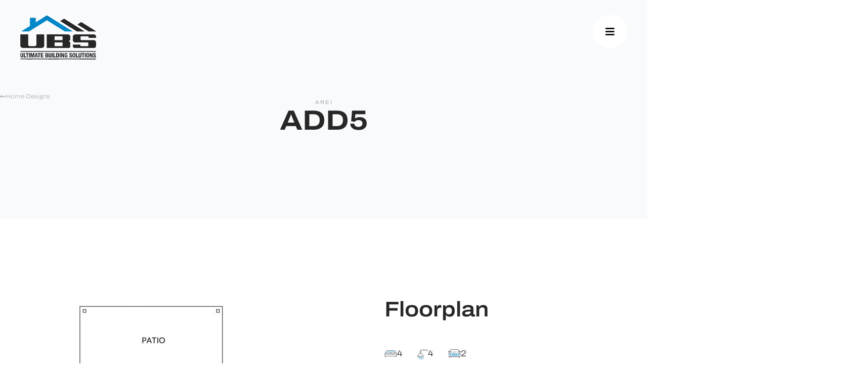

--- FILE ---
content_type: text/html; charset=UTF-8
request_url: https://ubsmildura.com.au/home_designs/add5/
body_size: 25981
content:
<!doctype html>
<html lang="en-US">
<head>
	<meta charset="UTF-8">
<script>
var gform;gform||(document.addEventListener("gform_main_scripts_loaded",function(){gform.scriptsLoaded=!0}),document.addEventListener("gform/theme/scripts_loaded",function(){gform.themeScriptsLoaded=!0}),window.addEventListener("DOMContentLoaded",function(){gform.domLoaded=!0}),gform={domLoaded:!1,scriptsLoaded:!1,themeScriptsLoaded:!1,isFormEditor:()=>"function"==typeof InitializeEditor,callIfLoaded:function(o){return!(!gform.domLoaded||!gform.scriptsLoaded||!gform.themeScriptsLoaded&&!gform.isFormEditor()||(gform.isFormEditor()&&console.warn("The use of gform.initializeOnLoaded() is deprecated in the form editor context and will be removed in Gravity Forms 3.1."),o(),0))},initializeOnLoaded:function(o){gform.callIfLoaded(o)||(document.addEventListener("gform_main_scripts_loaded",()=>{gform.scriptsLoaded=!0,gform.callIfLoaded(o)}),document.addEventListener("gform/theme/scripts_loaded",()=>{gform.themeScriptsLoaded=!0,gform.callIfLoaded(o)}),window.addEventListener("DOMContentLoaded",()=>{gform.domLoaded=!0,gform.callIfLoaded(o)}))},hooks:{action:{},filter:{}},addAction:function(o,r,e,t){gform.addHook("action",o,r,e,t)},addFilter:function(o,r,e,t){gform.addHook("filter",o,r,e,t)},doAction:function(o){gform.doHook("action",o,arguments)},applyFilters:function(o){return gform.doHook("filter",o,arguments)},removeAction:function(o,r){gform.removeHook("action",o,r)},removeFilter:function(o,r,e){gform.removeHook("filter",o,r,e)},addHook:function(o,r,e,t,n){null==gform.hooks[o][r]&&(gform.hooks[o][r]=[]);var d=gform.hooks[o][r];null==n&&(n=r+"_"+d.length),gform.hooks[o][r].push({tag:n,callable:e,priority:t=null==t?10:t})},doHook:function(r,o,e){var t;if(e=Array.prototype.slice.call(e,1),null!=gform.hooks[r][o]&&((o=gform.hooks[r][o]).sort(function(o,r){return o.priority-r.priority}),o.forEach(function(o){"function"!=typeof(t=o.callable)&&(t=window[t]),"action"==r?t.apply(null,e):e[0]=t.apply(null,e)})),"filter"==r)return e[0]},removeHook:function(o,r,t,n){var e;null!=gform.hooks[o][r]&&(e=(e=gform.hooks[o][r]).filter(function(o,r,e){return!!(null!=n&&n!=o.tag||null!=t&&t!=o.priority)}),gform.hooks[o][r]=e)}});
</script>

	<meta name="viewport" content="width=device-width, initial-scale=1">
	<link rel="profile" href="https://gmpg.org/xfn/11">
	<meta name='robots' content='index, follow, max-image-preview:large, max-snippet:-1, max-video-preview:-1' />

<!-- Google Tag Manager for WordPress by gtm4wp.com -->
<script data-cfasync="false" data-pagespeed-no-defer>
	var gtm4wp_datalayer_name = "dataLayer";
	var dataLayer = dataLayer || [];
</script>
<!-- End Google Tag Manager for WordPress by gtm4wp.com -->
	<!-- This site is optimized with the Yoast SEO plugin v26.7 - https://yoast.com/wordpress/plugins/seo/ -->
	<title>ADD5 - Ultimate Building Solutions | Quality Home Builders Mildura</title>
	<meta name="description" content="Discover the ADD5 from Mildura&#039;s leading new home builder UBS Mildura. Discover the floorplan and enquire to Mildura&#039;s leading home builders." />
	<link rel="canonical" href="https://ubsmildura.com.au/home_designs/add5/" />
	<meta property="og:locale" content="en_US" />
	<meta property="og:type" content="article" />
	<meta property="og:title" content="ADD5 - Ultimate Building Solutions | Quality Home Builders Mildura" />
	<meta property="og:description" content="Discover the ADD5 from Mildura&#039;s leading new home builder UBS Mildura. Discover the floorplan and enquire to Mildura&#039;s leading home builders." />
	<meta property="og:url" content="https://ubsmildura.com.au/home_designs/add5/" />
	<meta property="og:site_name" content="Ultimate Building Solutions" />
	<meta property="article:publisher" content="https://www.facebook.com/ubsmildura/" />
	<meta name="twitter:card" content="summary_large_image" />
	<script type="application/ld+json" class="yoast-schema-graph">{"@context":"https://schema.org","@graph":[{"@type":"WebPage","@id":"https://ubsmildura.com.au/home_designs/add5/","url":"https://ubsmildura.com.au/home_designs/add5/","name":"ADD5 - Ultimate Building Solutions | Quality Home Builders Mildura","isPartOf":{"@id":"https://ubsmildura.com.au/#website"},"datePublished":"2022-09-18T08:04:04+00:00","description":"Discover the ADD5 from Mildura's leading new home builder UBS Mildura. Discover the floorplan and enquire to Mildura's leading home builders.","breadcrumb":{"@id":"https://ubsmildura.com.au/home_designs/add5/#breadcrumb"},"inLanguage":"en-US","potentialAction":[{"@type":"ReadAction","target":["https://ubsmildura.com.au/home_designs/add5/"]}]},{"@type":"BreadcrumbList","@id":"https://ubsmildura.com.au/home_designs/add5/#breadcrumb","itemListElement":[{"@type":"ListItem","position":1,"name":"Home","item":"https://ubsmildura.com.au/"},{"@type":"ListItem","position":2,"name":"Home Designs","item":"https://ubsmildura.com.au/home_designs/"},{"@type":"ListItem","position":3,"name":"ADD5"}]},{"@type":"WebSite","@id":"https://ubsmildura.com.au/#website","url":"https://ubsmildura.com.au/","name":"Ultimate Building Solutions","description":"","publisher":{"@id":"https://ubsmildura.com.au/#organization"},"potentialAction":[{"@type":"SearchAction","target":{"@type":"EntryPoint","urlTemplate":"https://ubsmildura.com.au/?s={search_term_string}"},"query-input":{"@type":"PropertyValueSpecification","valueRequired":true,"valueName":"search_term_string"}}],"inLanguage":"en-US"},{"@type":"Organization","@id":"https://ubsmildura.com.au/#organization","name":"Ultimate Building Solutions","url":"https://ubsmildura.com.au/","logo":{"@type":"ImageObject","inLanguage":"en-US","@id":"https://ubsmildura.com.au/#/schema/logo/image/","url":"https://ubsmildura.com.au/wp-content/uploads/2019/01/ubs-primary.png","contentUrl":"https://ubsmildura.com.au/wp-content/uploads/2019/01/ubs-primary.png","width":519,"height":303,"caption":"Ultimate Building Solutions"},"image":{"@id":"https://ubsmildura.com.au/#/schema/logo/image/"},"sameAs":["https://www.facebook.com/ubsmildura/","https://www.instagram.com/ultimatebuildingsolutions/"]}]}</script>
	<!-- / Yoast SEO plugin. -->


<link rel="alternate" type="application/rss+xml" title="Ultimate Building Solutions &raquo; Feed" href="https://ubsmildura.com.au/feed/" />
<link rel="alternate" type="application/rss+xml" title="Ultimate Building Solutions &raquo; Comments Feed" href="https://ubsmildura.com.au/comments/feed/" />
<link rel="alternate" title="oEmbed (JSON)" type="application/json+oembed" href="https://ubsmildura.com.au/wp-json/oembed/1.0/embed?url=https%3A%2F%2Fubsmildura.com.au%2Fhome_designs%2Fadd5%2F" />
<link rel="alternate" title="oEmbed (XML)" type="text/xml+oembed" href="https://ubsmildura.com.au/wp-json/oembed/1.0/embed?url=https%3A%2F%2Fubsmildura.com.au%2Fhome_designs%2Fadd5%2F&#038;format=xml" />
<link rel="stylesheet" type="text/css" href="https://use.typekit.net/yyq1znr.css"><style id='wp-img-auto-sizes-contain-inline-css'>
img:is([sizes=auto i],[sizes^="auto," i]){contain-intrinsic-size:3000px 1500px}
/*# sourceURL=wp-img-auto-sizes-contain-inline-css */
</style>
<style id='wp-emoji-styles-inline-css'>

	img.wp-smiley, img.emoji {
		display: inline !important;
		border: none !important;
		box-shadow: none !important;
		height: 1em !important;
		width: 1em !important;
		margin: 0 0.07em !important;
		vertical-align: -0.1em !important;
		background: none !important;
		padding: 0 !important;
	}
/*# sourceURL=wp-emoji-styles-inline-css */
</style>
<link rel='stylesheet' id='wp-block-library-css' href='https://ubsmildura.com.au/wp-includes/css/dist/block-library/style.min.css?ver=6.9' media='all' />
<link rel='stylesheet' id='jet-engine-frontend-css' href='https://ubsmildura.com.au/wp-content/plugins/jet-engine/assets/css/frontend.css?ver=3.8.2.1' media='all' />
<style id='global-styles-inline-css'>
:root{--wp--preset--aspect-ratio--square: 1;--wp--preset--aspect-ratio--4-3: 4/3;--wp--preset--aspect-ratio--3-4: 3/4;--wp--preset--aspect-ratio--3-2: 3/2;--wp--preset--aspect-ratio--2-3: 2/3;--wp--preset--aspect-ratio--16-9: 16/9;--wp--preset--aspect-ratio--9-16: 9/16;--wp--preset--color--black: #000000;--wp--preset--color--cyan-bluish-gray: #abb8c3;--wp--preset--color--white: #ffffff;--wp--preset--color--pale-pink: #f78da7;--wp--preset--color--vivid-red: #cf2e2e;--wp--preset--color--luminous-vivid-orange: #ff6900;--wp--preset--color--luminous-vivid-amber: #fcb900;--wp--preset--color--light-green-cyan: #7bdcb5;--wp--preset--color--vivid-green-cyan: #00d084;--wp--preset--color--pale-cyan-blue: #8ed1fc;--wp--preset--color--vivid-cyan-blue: #0693e3;--wp--preset--color--vivid-purple: #9b51e0;--wp--preset--gradient--vivid-cyan-blue-to-vivid-purple: linear-gradient(135deg,rgb(6,147,227) 0%,rgb(155,81,224) 100%);--wp--preset--gradient--light-green-cyan-to-vivid-green-cyan: linear-gradient(135deg,rgb(122,220,180) 0%,rgb(0,208,130) 100%);--wp--preset--gradient--luminous-vivid-amber-to-luminous-vivid-orange: linear-gradient(135deg,rgb(252,185,0) 0%,rgb(255,105,0) 100%);--wp--preset--gradient--luminous-vivid-orange-to-vivid-red: linear-gradient(135deg,rgb(255,105,0) 0%,rgb(207,46,46) 100%);--wp--preset--gradient--very-light-gray-to-cyan-bluish-gray: linear-gradient(135deg,rgb(238,238,238) 0%,rgb(169,184,195) 100%);--wp--preset--gradient--cool-to-warm-spectrum: linear-gradient(135deg,rgb(74,234,220) 0%,rgb(151,120,209) 20%,rgb(207,42,186) 40%,rgb(238,44,130) 60%,rgb(251,105,98) 80%,rgb(254,248,76) 100%);--wp--preset--gradient--blush-light-purple: linear-gradient(135deg,rgb(255,206,236) 0%,rgb(152,150,240) 100%);--wp--preset--gradient--blush-bordeaux: linear-gradient(135deg,rgb(254,205,165) 0%,rgb(254,45,45) 50%,rgb(107,0,62) 100%);--wp--preset--gradient--luminous-dusk: linear-gradient(135deg,rgb(255,203,112) 0%,rgb(199,81,192) 50%,rgb(65,88,208) 100%);--wp--preset--gradient--pale-ocean: linear-gradient(135deg,rgb(255,245,203) 0%,rgb(182,227,212) 50%,rgb(51,167,181) 100%);--wp--preset--gradient--electric-grass: linear-gradient(135deg,rgb(202,248,128) 0%,rgb(113,206,126) 100%);--wp--preset--gradient--midnight: linear-gradient(135deg,rgb(2,3,129) 0%,rgb(40,116,252) 100%);--wp--preset--font-size--small: 13px;--wp--preset--font-size--medium: 20px;--wp--preset--font-size--large: 36px;--wp--preset--font-size--x-large: 42px;--wp--preset--spacing--20: 0.44rem;--wp--preset--spacing--30: 0.67rem;--wp--preset--spacing--40: 1rem;--wp--preset--spacing--50: 1.5rem;--wp--preset--spacing--60: 2.25rem;--wp--preset--spacing--70: 3.38rem;--wp--preset--spacing--80: 5.06rem;--wp--preset--shadow--natural: 6px 6px 9px rgba(0, 0, 0, 0.2);--wp--preset--shadow--deep: 12px 12px 50px rgba(0, 0, 0, 0.4);--wp--preset--shadow--sharp: 6px 6px 0px rgba(0, 0, 0, 0.2);--wp--preset--shadow--outlined: 6px 6px 0px -3px rgb(255, 255, 255), 6px 6px rgb(0, 0, 0);--wp--preset--shadow--crisp: 6px 6px 0px rgb(0, 0, 0);}:root { --wp--style--global--content-size: 800px;--wp--style--global--wide-size: 1200px; }:where(body) { margin: 0; }.wp-site-blocks > .alignleft { float: left; margin-right: 2em; }.wp-site-blocks > .alignright { float: right; margin-left: 2em; }.wp-site-blocks > .aligncenter { justify-content: center; margin-left: auto; margin-right: auto; }:where(.wp-site-blocks) > * { margin-block-start: 24px; margin-block-end: 0; }:where(.wp-site-blocks) > :first-child { margin-block-start: 0; }:where(.wp-site-blocks) > :last-child { margin-block-end: 0; }:root { --wp--style--block-gap: 24px; }:root :where(.is-layout-flow) > :first-child{margin-block-start: 0;}:root :where(.is-layout-flow) > :last-child{margin-block-end: 0;}:root :where(.is-layout-flow) > *{margin-block-start: 24px;margin-block-end: 0;}:root :where(.is-layout-constrained) > :first-child{margin-block-start: 0;}:root :where(.is-layout-constrained) > :last-child{margin-block-end: 0;}:root :where(.is-layout-constrained) > *{margin-block-start: 24px;margin-block-end: 0;}:root :where(.is-layout-flex){gap: 24px;}:root :where(.is-layout-grid){gap: 24px;}.is-layout-flow > .alignleft{float: left;margin-inline-start: 0;margin-inline-end: 2em;}.is-layout-flow > .alignright{float: right;margin-inline-start: 2em;margin-inline-end: 0;}.is-layout-flow > .aligncenter{margin-left: auto !important;margin-right: auto !important;}.is-layout-constrained > .alignleft{float: left;margin-inline-start: 0;margin-inline-end: 2em;}.is-layout-constrained > .alignright{float: right;margin-inline-start: 2em;margin-inline-end: 0;}.is-layout-constrained > .aligncenter{margin-left: auto !important;margin-right: auto !important;}.is-layout-constrained > :where(:not(.alignleft):not(.alignright):not(.alignfull)){max-width: var(--wp--style--global--content-size);margin-left: auto !important;margin-right: auto !important;}.is-layout-constrained > .alignwide{max-width: var(--wp--style--global--wide-size);}body .is-layout-flex{display: flex;}.is-layout-flex{flex-wrap: wrap;align-items: center;}.is-layout-flex > :is(*, div){margin: 0;}body .is-layout-grid{display: grid;}.is-layout-grid > :is(*, div){margin: 0;}body{padding-top: 0px;padding-right: 0px;padding-bottom: 0px;padding-left: 0px;}a:where(:not(.wp-element-button)){text-decoration: underline;}:root :where(.wp-element-button, .wp-block-button__link){background-color: #32373c;border-width: 0;color: #fff;font-family: inherit;font-size: inherit;font-style: inherit;font-weight: inherit;letter-spacing: inherit;line-height: inherit;padding-top: calc(0.667em + 2px);padding-right: calc(1.333em + 2px);padding-bottom: calc(0.667em + 2px);padding-left: calc(1.333em + 2px);text-decoration: none;text-transform: inherit;}.has-black-color{color: var(--wp--preset--color--black) !important;}.has-cyan-bluish-gray-color{color: var(--wp--preset--color--cyan-bluish-gray) !important;}.has-white-color{color: var(--wp--preset--color--white) !important;}.has-pale-pink-color{color: var(--wp--preset--color--pale-pink) !important;}.has-vivid-red-color{color: var(--wp--preset--color--vivid-red) !important;}.has-luminous-vivid-orange-color{color: var(--wp--preset--color--luminous-vivid-orange) !important;}.has-luminous-vivid-amber-color{color: var(--wp--preset--color--luminous-vivid-amber) !important;}.has-light-green-cyan-color{color: var(--wp--preset--color--light-green-cyan) !important;}.has-vivid-green-cyan-color{color: var(--wp--preset--color--vivid-green-cyan) !important;}.has-pale-cyan-blue-color{color: var(--wp--preset--color--pale-cyan-blue) !important;}.has-vivid-cyan-blue-color{color: var(--wp--preset--color--vivid-cyan-blue) !important;}.has-vivid-purple-color{color: var(--wp--preset--color--vivid-purple) !important;}.has-black-background-color{background-color: var(--wp--preset--color--black) !important;}.has-cyan-bluish-gray-background-color{background-color: var(--wp--preset--color--cyan-bluish-gray) !important;}.has-white-background-color{background-color: var(--wp--preset--color--white) !important;}.has-pale-pink-background-color{background-color: var(--wp--preset--color--pale-pink) !important;}.has-vivid-red-background-color{background-color: var(--wp--preset--color--vivid-red) !important;}.has-luminous-vivid-orange-background-color{background-color: var(--wp--preset--color--luminous-vivid-orange) !important;}.has-luminous-vivid-amber-background-color{background-color: var(--wp--preset--color--luminous-vivid-amber) !important;}.has-light-green-cyan-background-color{background-color: var(--wp--preset--color--light-green-cyan) !important;}.has-vivid-green-cyan-background-color{background-color: var(--wp--preset--color--vivid-green-cyan) !important;}.has-pale-cyan-blue-background-color{background-color: var(--wp--preset--color--pale-cyan-blue) !important;}.has-vivid-cyan-blue-background-color{background-color: var(--wp--preset--color--vivid-cyan-blue) !important;}.has-vivid-purple-background-color{background-color: var(--wp--preset--color--vivid-purple) !important;}.has-black-border-color{border-color: var(--wp--preset--color--black) !important;}.has-cyan-bluish-gray-border-color{border-color: var(--wp--preset--color--cyan-bluish-gray) !important;}.has-white-border-color{border-color: var(--wp--preset--color--white) !important;}.has-pale-pink-border-color{border-color: var(--wp--preset--color--pale-pink) !important;}.has-vivid-red-border-color{border-color: var(--wp--preset--color--vivid-red) !important;}.has-luminous-vivid-orange-border-color{border-color: var(--wp--preset--color--luminous-vivid-orange) !important;}.has-luminous-vivid-amber-border-color{border-color: var(--wp--preset--color--luminous-vivid-amber) !important;}.has-light-green-cyan-border-color{border-color: var(--wp--preset--color--light-green-cyan) !important;}.has-vivid-green-cyan-border-color{border-color: var(--wp--preset--color--vivid-green-cyan) !important;}.has-pale-cyan-blue-border-color{border-color: var(--wp--preset--color--pale-cyan-blue) !important;}.has-vivid-cyan-blue-border-color{border-color: var(--wp--preset--color--vivid-cyan-blue) !important;}.has-vivid-purple-border-color{border-color: var(--wp--preset--color--vivid-purple) !important;}.has-vivid-cyan-blue-to-vivid-purple-gradient-background{background: var(--wp--preset--gradient--vivid-cyan-blue-to-vivid-purple) !important;}.has-light-green-cyan-to-vivid-green-cyan-gradient-background{background: var(--wp--preset--gradient--light-green-cyan-to-vivid-green-cyan) !important;}.has-luminous-vivid-amber-to-luminous-vivid-orange-gradient-background{background: var(--wp--preset--gradient--luminous-vivid-amber-to-luminous-vivid-orange) !important;}.has-luminous-vivid-orange-to-vivid-red-gradient-background{background: var(--wp--preset--gradient--luminous-vivid-orange-to-vivid-red) !important;}.has-very-light-gray-to-cyan-bluish-gray-gradient-background{background: var(--wp--preset--gradient--very-light-gray-to-cyan-bluish-gray) !important;}.has-cool-to-warm-spectrum-gradient-background{background: var(--wp--preset--gradient--cool-to-warm-spectrum) !important;}.has-blush-light-purple-gradient-background{background: var(--wp--preset--gradient--blush-light-purple) !important;}.has-blush-bordeaux-gradient-background{background: var(--wp--preset--gradient--blush-bordeaux) !important;}.has-luminous-dusk-gradient-background{background: var(--wp--preset--gradient--luminous-dusk) !important;}.has-pale-ocean-gradient-background{background: var(--wp--preset--gradient--pale-ocean) !important;}.has-electric-grass-gradient-background{background: var(--wp--preset--gradient--electric-grass) !important;}.has-midnight-gradient-background{background: var(--wp--preset--gradient--midnight) !important;}.has-small-font-size{font-size: var(--wp--preset--font-size--small) !important;}.has-medium-font-size{font-size: var(--wp--preset--font-size--medium) !important;}.has-large-font-size{font-size: var(--wp--preset--font-size--large) !important;}.has-x-large-font-size{font-size: var(--wp--preset--font-size--x-large) !important;}
:root :where(.wp-block-pullquote){font-size: 1.5em;line-height: 1.6;}
/*# sourceURL=global-styles-inline-css */
</style>
<link rel='stylesheet' id='parent-style-css' href='https://ubsmildura.com.au/wp-content/themes/hello-elementor/style.css?ver=6.9' media='all' />
<link rel='stylesheet' id='child-style-css' href='https://ubsmildura.com.au/wp-content/themes/hello-elementor-child/style.css?ver=6.9' media='all' />
<link rel='stylesheet' id='hello-elementor-css' href='https://ubsmildura.com.au/wp-content/themes/hello-elementor/assets/css/reset.css?ver=3.4.5' media='all' />
<link rel='stylesheet' id='hello-elementor-theme-style-css' href='https://ubsmildura.com.au/wp-content/themes/hello-elementor/assets/css/theme.css?ver=3.4.5' media='all' />
<link rel='stylesheet' id='hello-elementor-header-footer-css' href='https://ubsmildura.com.au/wp-content/themes/hello-elementor/assets/css/header-footer.css?ver=3.4.5' media='all' />
<link rel='stylesheet' id='elementor-frontend-css' href='https://ubsmildura.com.au/wp-content/plugins/elementor/assets/css/frontend.min.css?ver=3.34.1' media='all' />
<link rel='stylesheet' id='widget-image-css' href='https://ubsmildura.com.au/wp-content/plugins/elementor/assets/css/widget-image.min.css?ver=3.34.1' media='all' />
<link rel='stylesheet' id='widget-social-icons-css' href='https://ubsmildura.com.au/wp-content/plugins/elementor/assets/css/widget-social-icons.min.css?ver=3.34.1' media='all' />
<link rel='stylesheet' id='e-apple-webkit-css' href='https://ubsmildura.com.au/wp-content/plugins/elementor/assets/css/conditionals/apple-webkit.min.css?ver=3.34.1' media='all' />
<link rel='stylesheet' id='widget-icon-list-css' href='https://ubsmildura.com.au/wp-content/plugins/elementor/assets/css/widget-icon-list.min.css?ver=3.34.1' media='all' />
<link rel='stylesheet' id='widget-heading-css' href='https://ubsmildura.com.au/wp-content/plugins/elementor/assets/css/widget-heading.min.css?ver=3.34.1' media='all' />
<link rel='stylesheet' id='swiper-css' href='https://ubsmildura.com.au/wp-content/plugins/elementor/assets/lib/swiper/v8/css/swiper.min.css?ver=8.4.5' media='all' />
<link rel='stylesheet' id='e-swiper-css' href='https://ubsmildura.com.au/wp-content/plugins/elementor/assets/css/conditionals/e-swiper.min.css?ver=3.34.1' media='all' />
<link rel='stylesheet' id='widget-image-carousel-css' href='https://ubsmildura.com.au/wp-content/plugins/elementor/assets/css/widget-image-carousel.min.css?ver=3.34.1' media='all' />
<link rel='stylesheet' id='widget-nav-menu-css' href='https://ubsmildura.com.au/wp-content/plugins/elementor-pro/assets/css/widget-nav-menu.min.css?ver=3.34.0' media='all' />
<link rel='stylesheet' id='widget-divider-css' href='https://ubsmildura.com.au/wp-content/plugins/elementor/assets/css/widget-divider.min.css?ver=3.34.1' media='all' />
<link rel='stylesheet' id='e-animation-fadeIn-css' href='https://ubsmildura.com.au/wp-content/plugins/elementor/assets/lib/animations/styles/fadeIn.min.css?ver=3.34.1' media='all' />
<link rel='stylesheet' id='e-popup-css' href='https://ubsmildura.com.au/wp-content/plugins/elementor-pro/assets/css/conditionals/popup.min.css?ver=3.34.0' media='all' />
<link rel='stylesheet' id='elementor-icons-css' href='https://ubsmildura.com.au/wp-content/plugins/elementor/assets/lib/eicons/css/elementor-icons.min.css?ver=5.45.0' media='all' />
<link rel='stylesheet' id='elementor-post-6369-css' href='https://ubsmildura.com.au/wp-content/uploads/elementor/css/post-6369.css?ver=1768636573' media='all' />
<link rel='stylesheet' id='uael-frontend-css' href='https://ubsmildura.com.au/wp-content/plugins/ultimate-elementor/assets/min-css/uael-frontend.min.css?ver=1.42.2' media='all' />
<link rel='stylesheet' id='uael-teammember-social-icons-css' href='https://ubsmildura.com.au/wp-content/plugins/elementor/assets/css/widget-social-icons.min.css?ver=3.24.0' media='all' />
<link rel='stylesheet' id='uael-social-share-icons-brands-css' href='https://ubsmildura.com.au/wp-content/plugins/elementor/assets/lib/font-awesome/css/brands.css?ver=5.15.3' media='all' />
<link rel='stylesheet' id='uael-social-share-icons-fontawesome-css' href='https://ubsmildura.com.au/wp-content/plugins/elementor/assets/lib/font-awesome/css/fontawesome.css?ver=5.15.3' media='all' />
<link rel='stylesheet' id='uael-nav-menu-icons-css' href='https://ubsmildura.com.au/wp-content/plugins/elementor/assets/lib/font-awesome/css/solid.css?ver=5.15.3' media='all' />
<link rel='stylesheet' id='font-awesome-5-all-css' href='https://ubsmildura.com.au/wp-content/plugins/elementor/assets/lib/font-awesome/css/all.min.css?ver=3.34.1' media='all' />
<link rel='stylesheet' id='font-awesome-4-shim-css' href='https://ubsmildura.com.au/wp-content/plugins/elementor/assets/lib/font-awesome/css/v4-shims.min.css?ver=3.34.1' media='all' />
<link rel='stylesheet' id='elementor-post-12258-css' href='https://ubsmildura.com.au/wp-content/uploads/elementor/css/post-12258.css?ver=1768636573' media='all' />
<link rel='stylesheet' id='elementor-post-906-css' href='https://ubsmildura.com.au/wp-content/uploads/elementor/css/post-906.css?ver=1768636573' media='all' />
<link rel='stylesheet' id='elementor-post-10233-css' href='https://ubsmildura.com.au/wp-content/uploads/elementor/css/post-10233.css?ver=1768636573' media='all' />
<link rel='stylesheet' id='elementor-post-10246-css' href='https://ubsmildura.com.au/wp-content/uploads/elementor/css/post-10246.css?ver=1768636573' media='all' />
<link rel='stylesheet' id='elementor-post-12150-css' href='https://ubsmildura.com.au/wp-content/uploads/elementor/css/post-12150.css?ver=1768636573' media='all' />
<link rel='stylesheet' id='elementor-gf-local-roboto-css' href='https://ubsmildura.com.au/wp-content/uploads/elementor/google-fonts/css/roboto.css?ver=1746428889' media='all' />
<link rel='stylesheet' id='elementor-gf-local-robotoslab-css' href='https://ubsmildura.com.au/wp-content/uploads/elementor/google-fonts/css/robotoslab.css?ver=1746428900' media='all' />
<link rel='stylesheet' id='elementor-icons-shared-0-css' href='https://ubsmildura.com.au/wp-content/plugins/elementor/assets/lib/font-awesome/css/fontawesome.min.css?ver=5.15.3' media='all' />
<link rel='stylesheet' id='elementor-icons-fa-solid-css' href='https://ubsmildura.com.au/wp-content/plugins/elementor/assets/lib/font-awesome/css/solid.min.css?ver=5.15.3' media='all' />
<link rel='stylesheet' id='elementor-icons-fa-brands-css' href='https://ubsmildura.com.au/wp-content/plugins/elementor/assets/lib/font-awesome/css/brands.min.css?ver=5.15.3' media='all' />
<link rel='stylesheet' id='elementor-icons-fa-regular-css' href='https://ubsmildura.com.au/wp-content/plugins/elementor/assets/lib/font-awesome/css/regular.min.css?ver=5.15.3' media='all' />
<script src="https://ubsmildura.com.au/wp-includes/js/jquery/jquery.min.js?ver=3.7.1" id="jquery-core-js"></script>
<script src="https://ubsmildura.com.au/wp-includes/js/jquery/jquery-migrate.min.js?ver=3.4.1" id="jquery-migrate-js"></script>
<script src="https://ubsmildura.com.au/wp-content/plugins/elementor/assets/lib/font-awesome/js/v4-shims.min.js?ver=3.34.1" id="font-awesome-4-shim-js"></script>
<link rel="https://api.w.org/" href="https://ubsmildura.com.au/wp-json/" /><link rel="alternate" title="JSON" type="application/json" href="https://ubsmildura.com.au/wp-json/wp/v2/home_designs/10525" /><link rel="EditURI" type="application/rsd+xml" title="RSD" href="https://ubsmildura.com.au/xmlrpc.php?rsd" />
<link rel='shortlink' href='https://ubsmildura.com.au/?p=10525' />
<!-- Google tag (gtag.js) -->
<script async src="https://www.googletagmanager.com/gtag/js?id=UA-134752045-1"></script>
<script>
  window.dataLayer = window.dataLayer || [];
  function gtag(){dataLayer.push(arguments);}
  gtag('js', new Date());

  gtag('config', 'UA-134752045-1');
</script>

<!-- Google tag (gtag.js) -->
<script async src="https://www.googletagmanager.com/gtag/js?id=G-PYCYR2SQQ8"></script>
<script>
  window.dataLayer = window.dataLayer || [];
  function gtag(){dataLayer.push(arguments);}
  gtag('js', new Date());

  gtag('config', 'G-PYCYR2SQQ8');
</script>




<script type="application/ld+json">{
  "@context": "https:\/\/schema.org",
  "@type": "LocalBusiness",
  "url": "https://ubsmildura.com.au/",
  "name": "Ultimate Building Solutions",
  "description":"Ultimate Building Solutions Pty Ltd are a locally owned and operated family business located in Mildura and perform home building, commercial construction projects and renovation work including adding extensions and more. If you’re looking for a trusted Mildura homebuilder for your new home project or commercial project, speak to the UBS Mildura team today!",
 "logo": "https://ubsmildura.com.au/wp-content/uploads/2019/01/ubs-secondary.png",
  "image": [ 
     {
  "@type": "imageObject",
  "url": "https://ubsmildura.com.au/wp-content/uploads/2022/09/UBS002-Renders-008-1024x649.jpg"
     }
     ],
	  "email": "ultimatebuildingsol@gmail.com",
 "telephone": "  +61 3 5021 4524",
  "address": {
      "@type": "PostalAddress",
      "streetAddress": "8 Seventh Street",
      "addressLocality": "Mildura, Victoria",
      "postalCode": "10001",
      "addressCountry": "USA"
  },
  "geo": {
      "@type": "GeoCoordinates",
      "latitude": "-34.1908316",
      "longitude": "142.1741019"
  },
    "openingHours": [
      "Monday-Friday: 09:00–17:00"
  ],
  "priceRange": "$$-$$$"
 
}</script>
<!-- Google Tag Manager for WordPress by gtm4wp.com -->
<!-- GTM Container placement set to automatic -->
<script data-cfasync="false" data-pagespeed-no-defer>
	var dataLayer_content = {"pagePostType":"home_designs","pagePostType2":"single-home_designs","pagePostAuthor":"creativekrew"};
	dataLayer.push( dataLayer_content );
</script>
<script data-cfasync="false" data-pagespeed-no-defer>
(function(w,d,s,l,i){w[l]=w[l]||[];w[l].push({'gtm.start':
new Date().getTime(),event:'gtm.js'});var f=d.getElementsByTagName(s)[0],
j=d.createElement(s),dl=l!='dataLayer'?'&l='+l:'';j.async=true;j.src=
'//www.googletagmanager.com/gtm.js?id='+i+dl;f.parentNode.insertBefore(j,f);
})(window,document,'script','dataLayer','GTM-M9RBDMX');
</script>
<!-- End Google Tag Manager for WordPress by gtm4wp.com --><meta name="generator" content="Elementor 3.34.1; features: additional_custom_breakpoints; settings: css_print_method-external, google_font-enabled, font_display-auto">
			<style>
				.e-con.e-parent:nth-of-type(n+4):not(.e-lazyloaded):not(.e-no-lazyload),
				.e-con.e-parent:nth-of-type(n+4):not(.e-lazyloaded):not(.e-no-lazyload) * {
					background-image: none !important;
				}
				@media screen and (max-height: 1024px) {
					.e-con.e-parent:nth-of-type(n+3):not(.e-lazyloaded):not(.e-no-lazyload),
					.e-con.e-parent:nth-of-type(n+3):not(.e-lazyloaded):not(.e-no-lazyload) * {
						background-image: none !important;
					}
				}
				@media screen and (max-height: 640px) {
					.e-con.e-parent:nth-of-type(n+2):not(.e-lazyloaded):not(.e-no-lazyload),
					.e-con.e-parent:nth-of-type(n+2):not(.e-lazyloaded):not(.e-no-lazyload) * {
						background-image: none !important;
					}
				}
			</style>
			<link rel="icon" href="https://ubsmildura.com.au/wp-content/uploads/2019/02/favicon2-150x150.png" sizes="32x32" />
<link rel="icon" href="https://ubsmildura.com.au/wp-content/uploads/2019/02/favicon2.png" sizes="192x192" />
<link rel="apple-touch-icon" href="https://ubsmildura.com.au/wp-content/uploads/2019/02/favicon2.png" />
<meta name="msapplication-TileImage" content="https://ubsmildura.com.au/wp-content/uploads/2019/02/favicon2.png" />
		<style id="wp-custom-css">
			#home4picslider .e-gallery-item:nth-child(1), #home4picslider .e-gallery-item:nth-child(2) {
	margin-top: -180px;
}
#home4picslider .e-gallery-grid .e-gallery-image {
    border-radius: 6px;
}
#elementor-popup-modal-12150 .dialog-close-button {
    border-radius: 120px 120px 120px 120px;
    padding: 23px 25px 22px 25px;
    background: #fff;
}
#elementor-popup-modal-12150 .dialog-close-button:hover {
    background: #282f3d;
}
#elementor-popup-modal-12150 .dialog-close-button:hover i {
    color: #fff;
}
ul#menu-2-8014e41 a {
    transition: .5s;
}
.elementor-nav-menu .sub-arrow {
    font-size: 19px;
}
ul#menu-2-8014e41 .sub-menu.elementor-nav-menu--dropdown li a {
    font-size: 18px !important;
    font-weight: 300 !important;
    padding: 10px 0 10px 30px !important;
	  color:#FFFFFFB5 !important;
}
ul#menu-2-8014e41 .sub-menu.elementor-nav-menu--dropdown li a:hover, ul#menu-2-8014e41 .sub-menu.elementor-nav-menu--dropdown li a:active {
	color: #3788C8 !important;
}
p.gform_required_legend {
    display: none;
}
div#gform_wrapper_2 input, div#gform_wrapper_8 input {
    width: 100%;
}
input#gform_submit_button_2 {
    width: inherit !important;
}
label.gform-field-label.gform-field-label--type-inline.gfield_consent_label {
    font-size: 11px;
}
label.gform-field-label.gform-field-label--type-inline.gfield_consent_label:before {
    border: 1px solid #d4d4d4 !important;
    border-radius: 3px !important;
    padding: 1px !important;
    line-height: 13px !important;
}
input:focus,
select:focus,
textarea:focus,
button:focus {
    outline: none;
}
.elementor-nav-menu--dropdown a:focus {
    background: transparent !important;
}
#brchr-flrpln input {
	width: 100%;
}
#brchr-flrpln input#gform_submit_button_3 {
		width: inherit;
}
.elementor-nav-menu::-webkit-scrollbar, nav.elementor-nav-menu--dropdown.elementor-nav-menu__container::-webkit-scrollbar {
	display: none !important;
}
.centered {
    padding: 0 !important;
}
.uael-img-carousel-wrap ul.slick-dots {
    position: relative;
	  display: inline-block;
    padding: 0 10px !important;
	  bottom: -18px;
}
.uael-img-carousel-wrap ul.slick-dots li {
    position: relative;
    display: inline-block;
    float: left;
}
#elementor-popup-modal-12150 .dialog-close-button:focus-visible {
    outline: none !important;
}



/* Mobile Responsiveness */
@media only screen and (max-width: 1024px) {
#home4picslider .e-gallery-item:nth-child(1), #home4picslider .e-gallery-item:nth-child(2) {
    margin-top: -90px;
}
div#home-des-cat-filter {
    width: 100%;
}
}

@media only screen and (max-width: 767px) {
#elementor-popup-modal-12150 .dialog-close-button {
    padding: 18px 20px 18px 20px !important;
}
}


@media only screen and (max-width: 600px) {
#homedesignfilterz .jet-filters-group {
    display: inline;
}
#homedesignfilterz .jet-filters-group .jet-smart-filters-select.jet-filter {
    margin: 0 0 5px 0;
}
}














		</style>
		</head>
<body class="wp-singular home_designs-template-default single single-home_designs postid-10525 wp-custom-logo wp-embed-responsive wp-theme-hello-elementor wp-child-theme-hello-elementor-child hello-elementor-default elementor-default elementor-kit-6369 elementor-page-10233">


<!-- GTM Container placement set to automatic -->
<!-- Google Tag Manager (noscript) -->
				<noscript><iframe src="https://www.googletagmanager.com/ns.html?id=GTM-M9RBDMX" height="0" width="0" style="display:none;visibility:hidden" aria-hidden="true"></iframe></noscript>
<!-- End Google Tag Manager (noscript) -->
<a class="skip-link screen-reader-text" href="#content">Skip to content</a>

		<header data-elementor-type="header" data-elementor-id="12258" class="elementor elementor-12258 elementor-location-header" data-elementor-post-type="elementor_library">
			<div class="elementor-element elementor-element-c4dcd72 e-con-full e-flex e-con e-parent" data-id="c4dcd72" data-element_type="container" data-settings="{&quot;jet_parallax_layout_list&quot;:[]}">
		<div class="elementor-element elementor-element-4cc2cc7 e-con-full e-flex e-con e-child" data-id="4cc2cc7" data-element_type="container" data-settings="{&quot;jet_parallax_layout_list&quot;:[]}">
				<div class="elementor-element elementor-element-61486cb elementor-widget elementor-widget-image" data-id="61486cb" data-element_type="widget" data-widget_type="image.default">
				<div class="elementor-widget-container">
																<a href="/">
							<img fetchpriority="high" width="519" height="303" src="https://ubsmildura.com.au/wp-content/uploads/2019/01/ubs-dark-logo.png" class="attachment-large size-large wp-image-12256" alt="" srcset="https://ubsmildura.com.au/wp-content/uploads/2019/01/ubs-dark-logo.png 519w, https://ubsmildura.com.au/wp-content/uploads/2019/01/ubs-dark-logo-300x175.png 300w" sizes="(max-width: 519px) 100vw, 519px" />								</a>
															</div>
				</div>
				</div>
		<div class="elementor-element elementor-element-8fbf293 e-con-full e-flex e-con e-child" data-id="8fbf293" data-element_type="container" data-settings="{&quot;jet_parallax_layout_list&quot;:[]}">
				<div class="elementor-element elementor-element-022613d elementor-align-right elementor-widget elementor-widget-button" data-id="022613d" data-element_type="widget" data-widget_type="button.default">
				<div class="elementor-widget-container">
									<div class="elementor-button-wrapper">
					<a class="elementor-button elementor-button-link elementor-size-sm" href="#elementor-action%3Aaction%3Dpopup%3Aopen%26settings%3DeyJpZCI6IjEyMTUwIiwidG9nZ2xlIjpmYWxzZX0%3D">
						<span class="elementor-button-content-wrapper">
						<span class="elementor-button-icon">
				<i aria-hidden="true" class="fas fa-bars"></i>			</span>
								</span>
					</a>
				</div>
								</div>
				</div>
				</div>
				</div>
				</header>
				<div data-elementor-type="single-post" data-elementor-id="10233" class="elementor elementor-10233 elementor-location-single post-10525 home_designs type-home_designs status-publish hentry home-category-arei" data-elementor-post-type="elementor_library">
			<div class="elementor-element elementor-element-f17ef28 e-flex e-con-boxed e-con e-parent" data-id="f17ef28" data-element_type="container" data-settings="{&quot;background_background&quot;:&quot;classic&quot;,&quot;jet_parallax_layout_list&quot;:[]}">
					<div class="e-con-inner">
		<div class="elementor-element elementor-element-d85e061 e-con-full e-flex e-con e-child" data-id="d85e061" data-element_type="container" data-settings="{&quot;jet_parallax_layout_list&quot;:[]}">
		<div class="elementor-element elementor-element-dde417d e-con-full elementor-hidden-tablet elementor-hidden-mobile e-flex e-con e-child" data-id="dde417d" data-element_type="container" data-settings="{&quot;jet_parallax_layout_list&quot;:[]}">
				<div class="elementor-element elementor-element-0e2e826 elementor-widget elementor-widget-button" data-id="0e2e826" data-element_type="widget" data-widget_type="button.default">
				<div class="elementor-widget-container">
									<div class="elementor-button-wrapper">
					<a class="elementor-button elementor-button-link elementor-size-sm" href="/home_designs/">
						<span class="elementor-button-content-wrapper">
						<span class="elementor-button-icon">
				<i aria-hidden="true" class="fas fa-long-arrow-alt-left"></i>			</span>
									<span class="elementor-button-text">Home Designs</span>
					</span>
					</a>
				</div>
								</div>
				</div>
				</div>
		<div class="elementor-element elementor-element-42a9814 e-con-full e-flex e-con e-child" data-id="42a9814" data-element_type="container" data-settings="{&quot;jet_parallax_layout_list&quot;:[]}">
				<div class="elementor-element elementor-element-ebf7533 elementor-widget elementor-widget-heading" data-id="ebf7533" data-element_type="widget" data-widget_type="heading.default">
				<div class="elementor-widget-container">
					<span class="elementor-heading-title elementor-size-default">AREI</span>				</div>
				</div>
				<div class="elementor-element elementor-element-31677a2 elementor-widget elementor-widget-heading" data-id="31677a2" data-element_type="widget" data-widget_type="heading.default">
				<div class="elementor-widget-container">
					<h1 class="elementor-heading-title elementor-size-default">ADD5</h1>				</div>
				</div>
				</div>
		<div class="elementor-element elementor-element-95628fc e-con-full elementor-hidden-tablet elementor-hidden-mobile e-flex e-con e-child" data-id="95628fc" data-element_type="container" data-settings="{&quot;jet_parallax_layout_list&quot;:[]}">
				</div>
				</div>
					</div>
				</div>
		<div class="elementor-element elementor-element-dcf8e08 e-flex e-con-boxed e-con e-parent" data-id="dcf8e08" data-element_type="container" data-settings="{&quot;jet_parallax_layout_list&quot;:[]}">
					<div class="e-con-inner">
		<div class="elementor-element elementor-element-e61b813 e-con-full e-flex e-con e-child" data-id="e61b813" data-element_type="container" data-settings="{&quot;jet_parallax_layout_list&quot;:[]}">
				<div class="elementor-element elementor-element-9d4f6b1 elementor-pagination-position-inside elementor-arrows-position-inside elementor-widget elementor-widget-image-carousel" data-id="9d4f6b1" data-element_type="widget" data-settings="{&quot;slides_to_show&quot;:&quot;1&quot;,&quot;navigation&quot;:&quot;both&quot;,&quot;autoplay&quot;:&quot;yes&quot;,&quot;pause_on_hover&quot;:&quot;yes&quot;,&quot;pause_on_interaction&quot;:&quot;yes&quot;,&quot;autoplay_speed&quot;:5000,&quot;infinite&quot;:&quot;yes&quot;,&quot;effect&quot;:&quot;slide&quot;,&quot;speed&quot;:500}" data-widget_type="image-carousel.default">
				<div class="elementor-widget-container">
							<div class="elementor-image-carousel-wrapper swiper" role="region" aria-roledescription="carousel" aria-label="Image Carousel" dir="ltr">
			<div class="elementor-image-carousel swiper-wrapper" aria-live="off">
								<div class="swiper-slide" role="group" aria-roledescription="slide" aria-label="1 of 2"><figure class="swiper-slide-inner"><img class="swiper-slide-image" src="https://ubsmildura.com.au/wp-content/uploads/2019/02/SERIES-22-ADD5-LOWER-800.jpg" alt="SERIES-22-ADD5-LOWER-800" /></figure></div><div class="swiper-slide" role="group" aria-roledescription="slide" aria-label="2 of 2"><figure class="swiper-slide-inner"><img class="swiper-slide-image" src="https://ubsmildura.com.au/wp-content/uploads/2019/02/SERIES-22-ADD5-UPPER-800.jpg" alt="SERIES-22-ADD5-UPPER-800" /></figure></div>			</div>
												<div class="elementor-swiper-button elementor-swiper-button-prev" role="button" tabindex="0">
						<i aria-hidden="true" class="eicon-chevron-left"></i>					</div>
					<div class="elementor-swiper-button elementor-swiper-button-next" role="button" tabindex="0">
						<i aria-hidden="true" class="eicon-chevron-right"></i>					</div>
				
									<div class="swiper-pagination"></div>
									</div>
						</div>
				</div>
				</div>
		<div class="elementor-element elementor-element-0e53210 e-con-full e-flex e-con e-child" data-id="0e53210" data-element_type="container" data-settings="{&quot;jet_parallax_layout_list&quot;:[]}">
				<div class="elementor-element elementor-element-0b6121a elementor-widget elementor-widget-heading" data-id="0b6121a" data-element_type="widget" data-widget_type="heading.default">
				<div class="elementor-widget-container">
					<h2 class="elementor-heading-title elementor-size-default">Floorplan</h2>				</div>
				</div>
		<div class="elementor-element elementor-element-9c2d549 e-con-full e-flex e-con e-child" data-id="9c2d549" data-element_type="container" data-settings="{&quot;jet_parallax_layout_list&quot;:[]}">
				<div class="elementor-element elementor-element-d6876f6 elementor-widget__width-auto elementor-widget elementor-widget-image" data-id="d6876f6" data-element_type="widget" data-widget_type="image.default">
				<div class="elementor-widget-container">
															<img width="37" height="23" src="https://ubsmildura.com.au/wp-content/uploads/2020/06/iso1.png" class="attachment-large size-large wp-image-6933" alt="ISO" />															</div>
				</div>
				<div class="elementor-element elementor-element-42115c1 elementor-widget__width-auto elementor-widget elementor-widget-heading" data-id="42115c1" data-element_type="widget" data-widget_type="heading.default">
				<div class="elementor-widget-container">
					<span class="elementor-heading-title elementor-size-default">4</span>				</div>
				</div>
				<div class="elementor-element elementor-element-b858465 elementor-widget__width-auto elementor-widget elementor-widget-image" data-id="b858465" data-element_type="widget" data-widget_type="image.default">
				<div class="elementor-widget-container">
															<img width="29" height="29" src="https://ubsmildura.com.au/wp-content/uploads/2020/06/iso2.png" class="attachment-large size-large wp-image-6934" alt="Shower" />															</div>
				</div>
				<div class="elementor-element elementor-element-8aad82e elementor-widget__width-auto elementor-widget elementor-widget-heading" data-id="8aad82e" data-element_type="widget" data-widget_type="heading.default">
				<div class="elementor-widget-container">
					<span class="elementor-heading-title elementor-size-default">4</span>				</div>
				</div>
				<div class="elementor-element elementor-element-87e44f6 elementor-widget__width-auto elementor-widget elementor-widget-image" data-id="87e44f6" data-element_type="widget" data-widget_type="image.default">
				<div class="elementor-widget-container">
															<img loading="lazy" width="32" height="23" src="https://ubsmildura.com.au/wp-content/uploads/2020/06/iso3.png" class="attachment-large size-large wp-image-6935" alt="Car" />															</div>
				</div>
				<div class="elementor-element elementor-element-3685767 elementor-widget__width-auto elementor-widget elementor-widget-heading" data-id="3685767" data-element_type="widget" data-widget_type="heading.default">
				<div class="elementor-widget-container">
					<span class="elementor-heading-title elementor-size-default">2</span>				</div>
				</div>
				</div>
		<div class="elementor-element elementor-element-a45e2fa e-grid e-con-full e-con e-child" data-id="a45e2fa" data-element_type="container" data-settings="{&quot;jet_parallax_layout_list&quot;:[]}">
		<div class="elementor-element elementor-element-b989b6f e-con-full e-flex e-con e-child" data-id="b989b6f" data-element_type="container" data-settings="{&quot;jet_parallax_layout_list&quot;:[]}">
				<div class="elementor-element elementor-element-7750619 elementor-widget elementor-widget-heading" data-id="7750619" data-element_type="widget" data-widget_type="heading.default">
				<div class="elementor-widget-container">
					<span class="elementor-heading-title elementor-size-default">House width</span>				</div>
				</div>
				<div class="elementor-element elementor-element-3dd9422 elementor-widget elementor-widget-heading" data-id="3dd9422" data-element_type="widget" data-widget_type="heading.default">
				<div class="elementor-widget-container">
					<span class="elementor-heading-title elementor-size-default">9.0m</span>				</div>
				</div>
				</div>
		<div class="elementor-element elementor-element-72f5cc8 e-con-full e-flex e-con e-child" data-id="72f5cc8" data-element_type="container" data-settings="{&quot;jet_parallax_layout_list&quot;:[]}">
				<div class="elementor-element elementor-element-a80f7b9 elementor-widget elementor-widget-heading" data-id="a80f7b9" data-element_type="widget" data-widget_type="heading.default">
				<div class="elementor-widget-container">
					<span class="elementor-heading-title elementor-size-default">House depth</span>				</div>
				</div>
				<div class="elementor-element elementor-element-bd2ceec elementor-widget elementor-widget-heading" data-id="bd2ceec" data-element_type="widget" data-widget_type="heading.default">
				<div class="elementor-widget-container">
					<span class="elementor-heading-title elementor-size-default">23.6m</span>				</div>
				</div>
				</div>
		<div class="elementor-element elementor-element-c70be25 e-con-full e-flex e-con e-child" data-id="c70be25" data-element_type="container" data-settings="{&quot;jet_parallax_layout_list&quot;:[]}">
				<div class="elementor-element elementor-element-dc2e863 elementor-widget elementor-widget-heading" data-id="dc2e863" data-element_type="widget" data-widget_type="heading.default">
				<div class="elementor-widget-container">
					<span class="elementor-heading-title elementor-size-default">House size</span>				</div>
				</div>
				<div class="elementor-element elementor-element-9583d6e elementor-widget elementor-widget-heading" data-id="9583d6e" data-element_type="widget" data-widget_type="heading.default">
				<div class="elementor-widget-container">
					<span class="elementor-heading-title elementor-size-default">28.5sq</span>				</div>
				</div>
				</div>
				</div>
				<div class="elementor-element elementor-element-d947b49 elementor-widget elementor-widget-button" data-id="d947b49" data-element_type="widget" data-widget_type="button.default">
				<div class="elementor-widget-container">
									<div class="elementor-button-wrapper">
					<a class="elementor-button elementor-button-link elementor-size-sm" href="#elementor-action%3Aaction%3Dpopup%3Aopen%26settings%3DeyJpZCI6IjEyMzk2IiwidG9nZ2xlIjpmYWxzZX0%3D">
						<span class="elementor-button-content-wrapper">
						<span class="elementor-button-icon">
				<i aria-hidden="true" class="far fa-file-pdf"></i>			</span>
									<span class="elementor-button-text">Download brochure</span>
					</span>
					</a>
				</div>
								</div>
				</div>
				</div>
					</div>
				</div>
		<div class="elementor-element elementor-element-39f792e elementor-hidden-desktop elementor-hidden-tablet elementor-hidden-mobile e-flex e-con-boxed e-con e-parent" data-id="39f792e" data-element_type="container" data-settings="{&quot;jet_parallax_layout_list&quot;:[]}">
					<div class="e-con-inner">
				<div class="elementor-element elementor-element-54bbc54 elementor-widget elementor-widget-heading" data-id="54bbc54" data-element_type="widget" data-widget_type="heading.default">
				<div class="elementor-widget-container">
					<h2 class="elementor-heading-title elementor-size-default">Looking for more than just a home?</h2>				</div>
				</div>
				<div class="elementor-element elementor-element-384c9aa elementor-widget elementor-widget-text-editor" data-id="384c9aa" data-element_type="widget" data-widget_type="text-editor.default">
				<div class="elementor-widget-container">
									<p>Save time and stress with an experienced team of builders that can transform your new home and backyard with our sheds and pools.</p>								</div>
				</div>
					</div>
				</div>
		<div class="elementor-element elementor-element-4ed7105 elementor-hidden-desktop elementor-hidden-tablet elementor-hidden-mobile e-flex e-con-boxed e-con e-parent" data-id="4ed7105" data-element_type="container" data-settings="{&quot;jet_parallax_layout_list&quot;:[]}">
					<div class="e-con-inner">
		<div class="elementor-element elementor-element-1182623 e-con-full e-flex e-con e-child" data-id="1182623" data-element_type="container" data-settings="{&quot;jet_parallax_layout_list&quot;:[]}">
				<div class="elementor-element elementor-element-da61720 elementor-widget elementor-widget-image" data-id="da61720" data-element_type="widget" data-widget_type="image.default">
				<div class="elementor-widget-container">
															<img loading="lazy" width="600" height="400" src="https://ubsmildura.com.au/wp-content/uploads/2021/07/rural-farm-sheds.jpg" class="attachment-full size-full wp-image-8905" alt="Mildura Sheds" srcset="https://ubsmildura.com.au/wp-content/uploads/2021/07/rural-farm-sheds.jpg 600w, https://ubsmildura.com.au/wp-content/uploads/2021/07/rural-farm-sheds-300x200.jpg 300w" sizes="(max-width: 600px) 100vw, 600px" />															</div>
				</div>
				<div class="elementor-element elementor-element-f00db47 elementor-widget elementor-widget-heading" data-id="f00db47" data-element_type="widget" data-widget_type="heading.default">
				<div class="elementor-widget-container">
					<h3 class="elementor-heading-title elementor-size-default">UBS Sheds</h3>				</div>
				</div>
				<div class="elementor-element elementor-element-567ab2f elementor-widget elementor-widget-text-editor" data-id="567ab2f" data-element_type="widget" data-widget_type="text-editor.default">
				<div class="elementor-widget-container">
									<p>Our experienced team also specialise in sheds of all sizes for the small home shed to the acreage shed.</p>								</div>
				</div>
				</div>
		<div class="elementor-element elementor-element-6576cb8 e-con-full e-flex e-con e-child" data-id="6576cb8" data-element_type="container" data-settings="{&quot;jet_parallax_layout_list&quot;:[]}">
				<div class="elementor-element elementor-element-06cc7e6 elementor-widget elementor-widget-image" data-id="06cc7e6" data-element_type="widget" data-widget_type="image.default">
				<div class="elementor-widget-container">
															<img loading="lazy" width="1600" height="1067" src="https://ubsmildura.com.au/wp-content/uploads/2025/01/Lonsdale10m-1_1600x1600.webp" class="attachment-full size-full wp-image-12857" alt="" srcset="https://ubsmildura.com.au/wp-content/uploads/2025/01/Lonsdale10m-1_1600x1600.webp 1600w, https://ubsmildura.com.au/wp-content/uploads/2025/01/Lonsdale10m-1_1600x1600-300x200.webp 300w, https://ubsmildura.com.au/wp-content/uploads/2025/01/Lonsdale10m-1_1600x1600-1024x683.webp 1024w, https://ubsmildura.com.au/wp-content/uploads/2025/01/Lonsdale10m-1_1600x1600-768x512.webp 768w, https://ubsmildura.com.au/wp-content/uploads/2025/01/Lonsdale10m-1_1600x1600-1536x1024.webp 1536w" sizes="(max-width: 1600px) 100vw, 1600px" />															</div>
				</div>
				<div class="elementor-element elementor-element-e579470 elementor-widget elementor-widget-heading" data-id="e579470" data-element_type="widget" data-widget_type="heading.default">
				<div class="elementor-widget-container">
					<h3 class="elementor-heading-title elementor-size-default">UBS Pools</h3>				</div>
				</div>
				<div class="elementor-element elementor-element-b53d1ca elementor-widget elementor-widget-text-editor" data-id="b53d1ca" data-element_type="widget" data-widget_type="text-editor.default">
				<div class="elementor-widget-container">
									<p>What home is complete in Mildura without a pool? Discover how we can enhance your backyard and complete your vision with a pool.</p>								</div>
				</div>
				</div>
					</div>
				</div>
		<div class="elementor-element elementor-element-e4d0159 e-flex e-con-boxed e-con e-parent" data-id="e4d0159" data-element_type="container" data-settings="{&quot;background_background&quot;:&quot;classic&quot;,&quot;jet_parallax_layout_list&quot;:[]}">
					<div class="e-con-inner">
		<div class="elementor-element elementor-element-2b0f254 e-con-full e-flex e-con e-child" data-id="2b0f254" data-element_type="container" data-settings="{&quot;jet_parallax_layout_list&quot;:[]}">
				<div class="elementor-element elementor-element-83bea49 elementor-widget elementor-widget-heading" data-id="83bea49" data-element_type="widget" data-widget_type="heading.default">
				<div class="elementor-widget-container">
					<h2 class="elementor-heading-title elementor-size-default">Enquire Now</h2>				</div>
				</div>
				<div class="elementor-element elementor-element-c1369ad uael-gf-style-underline uael-gf-ajax-true uael-gf-input-size-sm uael-gf-enable-classes-no uael-gf-button-left uael-gf-btn-size-sm elementor-widget elementor-widget-uael-gf-styler" data-id="c1369ad" data-element_type="widget" data-widget_type="uael-gf-styler.default">
				<div class="elementor-widget-container">
					<div class="uael-gf-style uael-gf-check-style elementor-clickable">
	
                <div class='gf_browser_chrome gform_wrapper gravity-theme gform-theme--no-framework' data-form-theme='gravity-theme' data-form-index='0' id='gform_wrapper_2' style='display:none'>
                        <div class='gform_heading'>
							<p class='gform_required_legend'>&quot;<span class="gfield_required gfield_required_asterisk">*</span>&quot; indicates required fields</p>
                        </div><form method='post' enctype='multipart/form-data'  id='gform_2'  action='/home_designs/add5/' data-formid='2' novalidate>
                        <div class='gform-body gform_body'><div id='gform_fields_2' class='gform_fields top_label form_sublabel_below description_below validation_below'><div id="field_2_18" class="gfield gfield--type-honeypot gform_validation_container field_sublabel_below gfield--has-description field_description_below field_validation_below gfield_visibility_visible"  ><label class='gfield_label gform-field-label' for='input_2_18'>URL</label><div class='ginput_container'><input name='input_18' id='input_2_18' type='text' value='' autocomplete='new-password'/></div><div class='gfield_description' id='gfield_description_2_18'>This field is for validation purposes and should be left unchanged.</div></div><div id="field_2_10" class="gfield gfield--type-hidden gfield--input-type-hidden gform_hidden field_sublabel_below gfield--no-description field_description_below field_validation_below gfield_visibility_visible"  ><div class='ginput_container ginput_container_text'><input name='input_10' id='input_2_10' type='hidden' class='gform_hidden'  aria-invalid="false" value='ADD5' /></div></div><div id="field_2_2" class="gfield gfield--type-text gfield--input-type-text gfield--width-half blockz-forms gfield_contains_required field_sublabel_below gfield--no-description field_description_below hidden_label field_validation_below gfield_visibility_visible"  ><label class='gfield_label gform-field-label' for='input_2_2'>First Name<span class="gfield_required"><span class="gfield_required gfield_required_asterisk">*</span></span></label><div class='ginput_container ginput_container_text'><input name='input_2' id='input_2_2' type='text' value='' class='medium'   tabindex='1' placeholder='First Name' aria-required="true" aria-invalid="false"   /></div></div><div id="field_2_3" class="gfield gfield--type-text gfield--input-type-text gfield--width-half blockz-forms gfield_contains_required field_sublabel_below gfield--no-description field_description_below hidden_label field_validation_below gfield_visibility_visible"  ><label class='gfield_label gform-field-label' for='input_2_3'>Surname<span class="gfield_required"><span class="gfield_required gfield_required_asterisk">*</span></span></label><div class='ginput_container ginput_container_text'><input name='input_3' id='input_2_3' type='text' value='' class='medium'   tabindex='2' placeholder='Surname' aria-required="true" aria-invalid="false"   /></div></div><div id="field_2_4" class="gfield gfield--type-email gfield--input-type-email gfield--width-half blockz-forms gfield_contains_required field_sublabel_below gfield--no-description field_description_below hidden_label field_validation_below gfield_visibility_visible"  ><label class='gfield_label gform-field-label' for='input_2_4'>Email<span class="gfield_required"><span class="gfield_required gfield_required_asterisk">*</span></span></label><div class='ginput_container ginput_container_email'>
                            <input name='input_4' id='input_2_4' type='email' value='' class='medium' tabindex='3'  placeholder='Email' aria-required="true" aria-invalid="false"  />
                        </div></div><div id="field_2_5" class="gfield gfield--type-phone gfield--input-type-phone gfield--width-half blockz-forms gfield_contains_required field_sublabel_below gfield--no-description field_description_below hidden_label field_validation_below gfield_visibility_visible"  ><label class='gfield_label gform-field-label' for='input_2_5'>Phone<span class="gfield_required"><span class="gfield_required gfield_required_asterisk">*</span></span></label><div class='ginput_container ginput_container_phone'><input name='input_5' id='input_2_5' type='tel' value='' class='medium' tabindex='4' placeholder='Phone' aria-required="true" aria-invalid="false"   /></div></div><div id="field_2_17" class="gfield gfield--type-select gfield--input-type-select gfield--width-half gfield_contains_required field_sublabel_below gfield--no-description field_description_below hidden_label field_validation_below gfield_visibility_visible"  ><label class='gfield_label gform-field-label' for='input_2_17'>Budget<span class="gfield_required"><span class="gfield_required gfield_required_asterisk">*</span></span></label><div class='ginput_container ginput_container_select'><select name='input_17' id='input_2_17' class='large gfield_select' tabindex='5'   aria-required="true" aria-invalid="false" ><option value='' selected='selected' class='gf_placeholder'>Budget</option><option value='$300k - $400k' >$300k - $400k</option><option value='$400k - $500k' >$400k - $500k</option><option value='$500k - $600k' >$500k - $600k</option><option value='$600k - $700k' >$600k - $700k</option><option value='$700k - $800k' >$700k - $800k</option><option value='$800k+' >$800k+</option></select></div></div><div id="field_2_15" class="gfield gfield--type-select gfield--input-type-select gfield--width-half gfield_contains_required field_sublabel_below gfield--no-description field_description_below hidden_label field_validation_below gfield_visibility_visible"  ><label class='gfield_label gform-field-label' for='input_2_15'>Do you have land?<span class="gfield_required"><span class="gfield_required gfield_required_asterisk">*</span></span></label><div class='ginput_container ginput_container_select'><select name='input_15' id='input_2_15' class='large gfield_select' tabindex='6'   aria-required="true" aria-invalid="false" ><option value='' selected='selected' class='gf_placeholder'>Do you have land?</option><option value='Yes' >Yes</option><option value='No' >No</option></select></div></div><div id="field_2_16" class="gfield gfield--type-text gfield--input-type-text gfield--width-full gfield_contains_required field_sublabel_below gfield--no-description field_description_below hidden_label field_validation_below gfield_visibility_visible"  ><label class='gfield_label gform-field-label' for='input_2_16'>Where is your land located?<span class="gfield_required"><span class="gfield_required gfield_required_asterisk">*</span></span></label><div class='ginput_container ginput_container_text'><input name='input_16' id='input_2_16' type='text' value='' class='large'   tabindex='7' placeholder='Where is your land located?' aria-required="true" aria-invalid="false"   /></div></div><div id="field_2_14" class="gfield gfield--type-text gfield--input-type-text gfield--width-full gfield_contains_required field_sublabel_below gfield--no-description field_description_below hidden_label field_validation_below gfield_visibility_visible"  ><label class='gfield_label gform-field-label' for='input_2_14'>When are you looking to build?<span class="gfield_required"><span class="gfield_required gfield_required_asterisk">*</span></span></label><div class='ginput_container ginput_container_text'><input name='input_14' id='input_2_14' type='text' value='' class='large'   tabindex='8' placeholder='When are you looking to build?' aria-required="true" aria-invalid="false"   /></div></div><div id="field_2_6" class="gfield gfield--type-textarea gfield--input-type-textarea gfield_contains_required field_sublabel_below gfield--no-description field_description_below hidden_label field_validation_below gfield_visibility_visible"  ><label class='gfield_label gform-field-label' for='input_2_6'>Message<span class="gfield_required"><span class="gfield_required gfield_required_asterisk">*</span></span></label><div class='ginput_container ginput_container_textarea'><textarea name='input_6' id='input_2_6' class='textarea small' tabindex='9'   placeholder='Message' aria-required="true" aria-invalid="false"   rows='10' cols='50'></textarea></div></div><fieldset id="field_2_7" class="gfield gfield--type-consent gfield--type-choice gfield--input-type-consent field_sublabel_below gfield--no-description field_description_below hidden_label field_validation_below gfield_visibility_visible"  ><legend class='gfield_label gform-field-label gfield_label_before_complex' >I agree to receive updates &amp; communications from Ultimate Building Solutions.</legend><div class='ginput_container ginput_container_consent'><input name='input_7.1' id='input_2_7_1' type='checkbox' value='1' tabindex='10'   aria-invalid="false"   /> <label class="gform-field-label gform-field-label--type-inline gfield_consent_label" for='input_2_7_1' >I agree to receive updates & communications from Ultimate Building Solutions.</label><input type='hidden' name='input_7.2' value='I agree to receive updates &amp; communications from Ultimate Building Solutions.' class='gform_hidden' /><input type='hidden' name='input_7.3' value='2' class='gform_hidden' /></div></fieldset></div></div>
        <div class='gform-footer gform_footer top_label'> <input type='submit' id='gform_submit_button_2' class='gform_button button' onclick='gform.submission.handleButtonClick(this);' data-submission-type='submit' value='Submit' tabindex='11' /> 
            <input type='hidden' class='gform_hidden' name='gform_submission_method' data-js='gform_submission_method_2' value='postback' />
            <input type='hidden' class='gform_hidden' name='gform_theme' data-js='gform_theme_2' id='gform_theme_2' value='gravity-theme' />
            <input type='hidden' class='gform_hidden' name='gform_style_settings' data-js='gform_style_settings_2' id='gform_style_settings_2' value='[]' />
            <input type='hidden' class='gform_hidden' name='is_submit_2' value='1' />
            <input type='hidden' class='gform_hidden' name='gform_submit' value='2' />
            
            <input type='hidden' class='gform_hidden' name='gform_unique_id' value='' />
            <input type='hidden' class='gform_hidden' name='state_2' value='[base64]' />
            <input type='hidden' autocomplete='off' class='gform_hidden' name='gform_target_page_number_2' id='gform_target_page_number_2' value='0' />
            <input type='hidden' autocomplete='off' class='gform_hidden' name='gform_source_page_number_2' id='gform_source_page_number_2' value='1' />
            <input type='hidden' name='gform_field_values' value='' />
            
        </div>
                        </form>
                        </div><script>
gform.initializeOnLoaded( function() {gformInitSpinner( 2, 'https://ubsmildura.com.au/wp-content/plugins/gravityforms/images/spinner.svg', true );jQuery('#gform_ajax_frame_2').on('load',function(){var contents = jQuery(this).contents().find('*').html();var is_postback = contents.indexOf('GF_AJAX_POSTBACK') >= 0;if(!is_postback){return;}var form_content = jQuery(this).contents().find('#gform_wrapper_2');var is_confirmation = jQuery(this).contents().find('#gform_confirmation_wrapper_2').length > 0;var is_redirect = contents.indexOf('gformRedirect(){') >= 0;var is_form = form_content.length > 0 && ! is_redirect && ! is_confirmation;var mt = parseInt(jQuery('html').css('margin-top'), 10) + parseInt(jQuery('body').css('margin-top'), 10) + 100;if(is_form){form_content.find('form').css('opacity', 0);jQuery('#gform_wrapper_2').html(form_content.html());if(form_content.hasClass('gform_validation_error')){jQuery('#gform_wrapper_2').addClass('gform_validation_error');} else {jQuery('#gform_wrapper_2').removeClass('gform_validation_error');}setTimeout( function() { /* delay the scroll by 50 milliseconds to fix a bug in chrome */  }, 50 );if(window['gformInitDatepicker']) {gformInitDatepicker();}if(window['gformInitPriceFields']) {gformInitPriceFields();}var current_page = jQuery('#gform_source_page_number_2').val();gformInitSpinner( 2, 'https://ubsmildura.com.au/wp-content/plugins/gravityforms/images/spinner.svg', true );jQuery(document).trigger('gform_page_loaded', [2, current_page]);window['gf_submitting_2'] = false;}else if(!is_redirect){var confirmation_content = jQuery(this).contents().find('.GF_AJAX_POSTBACK').html();if(!confirmation_content){confirmation_content = contents;}jQuery('#gform_wrapper_2').replaceWith(confirmation_content);jQuery(document).trigger('gform_confirmation_loaded', [2]);window['gf_submitting_2'] = false;wp.a11y.speak(jQuery('#gform_confirmation_message_2').text());}else{jQuery('#gform_2').append(contents);if(window['gformRedirect']) {gformRedirect();}}jQuery(document).trigger("gform_pre_post_render", [{ formId: "2", currentPage: "current_page", abort: function() { this.preventDefault(); } }]);        if (event && event.defaultPrevented) {                return;        }        const gformWrapperDiv = document.getElementById( "gform_wrapper_2" );        if ( gformWrapperDiv ) {            const visibilitySpan = document.createElement( "span" );            visibilitySpan.id = "gform_visibility_test_2";            gformWrapperDiv.insertAdjacentElement( "afterend", visibilitySpan );        }        const visibilityTestDiv = document.getElementById( "gform_visibility_test_2" );        let postRenderFired = false;        function triggerPostRender() {            if ( postRenderFired ) {                return;            }            postRenderFired = true;            gform.core.triggerPostRenderEvents( 2, current_page );            if ( visibilityTestDiv ) {                visibilityTestDiv.parentNode.removeChild( visibilityTestDiv );            }        }        function debounce( func, wait, immediate ) {            var timeout;            return function() {                var context = this, args = arguments;                var later = function() {                    timeout = null;                    if ( !immediate ) func.apply( context, args );                };                var callNow = immediate && !timeout;                clearTimeout( timeout );                timeout = setTimeout( later, wait );                if ( callNow ) func.apply( context, args );            };        }        const debouncedTriggerPostRender = debounce( function() {            triggerPostRender();        }, 200 );        if ( visibilityTestDiv && visibilityTestDiv.offsetParent === null ) {            const observer = new MutationObserver( ( mutations ) => {                mutations.forEach( ( mutation ) => {                    if ( mutation.type === 'attributes' && visibilityTestDiv.offsetParent !== null ) {                        debouncedTriggerPostRender();                        observer.disconnect();                    }                });            });            observer.observe( document.body, {                attributes: true,                childList: false,                subtree: true,                attributeFilter: [ 'style', 'class' ],            });        } else {            triggerPostRender();        }    } );} );
</script>

</div>
				</div>
				</div>
				</div>
		<div class="elementor-element elementor-element-ee23bf5 e-con-full e-flex e-con e-child" data-id="ee23bf5" data-element_type="container" data-settings="{&quot;jet_parallax_layout_list&quot;:[]}">
				<div class="elementor-element elementor-element-2652641 elementor-widget elementor-widget-heading" data-id="2652641" data-element_type="widget" data-widget_type="heading.default">
				<div class="elementor-widget-container">
					<h2 class="elementor-heading-title elementor-size-default">Download Brochure</h2>				</div>
				</div>
				<div class="elementor-element elementor-element-41c65b1 elementor-widget elementor-widget-text-editor" data-id="41c65b1" data-element_type="widget" data-widget_type="text-editor.default">
				<div class="elementor-widget-container">
									We’re excited to hear you like the ADD5 home design.								</div>
				</div>
				<div class="elementor-element elementor-element-cd0edf6 elementor-widget elementor-widget-text-editor" data-id="cd0edf6" data-element_type="widget" data-widget_type="text-editor.default">
				<div class="elementor-widget-container">
									<p>Simply click the button below, enter your name and email and we’ll send a brochure to your email.</p>								</div>
				</div>
				<div class="elementor-element elementor-element-da15356 elementor-widget elementor-widget-button" data-id="da15356" data-element_type="widget" data-widget_type="button.default">
				<div class="elementor-widget-container">
									<div class="elementor-button-wrapper">
					<a class="elementor-button elementor-button-link elementor-size-sm" href="#elementor-action%3Aaction%3Dpopup%3Aopen%26settings%3DeyJpZCI6IjEyMzk2IiwidG9nZ2xlIjpmYWxzZX0%3D">
						<span class="elementor-button-content-wrapper">
						<span class="elementor-button-icon">
				<i aria-hidden="true" class="far fa-file-pdf"></i>			</span>
									<span class="elementor-button-text">Download brochure</span>
					</span>
					</a>
				</div>
								</div>
				</div>
				</div>
					</div>
				</div>
		<div class="elementor-element elementor-element-cbcbe60 e-con-full e-flex e-con e-parent" data-id="cbcbe60" data-element_type="container" data-settings="{&quot;jet_parallax_layout_list&quot;:[]}">
		<div class="elementor-element elementor-element-70f4e7d e-flex e-con-boxed e-con e-child" data-id="70f4e7d" data-element_type="container" data-settings="{&quot;jet_parallax_layout_list&quot;:[]}">
					<div class="e-con-inner">
				<div class="elementor-element elementor-element-75b2a19 elementor-widget elementor-widget-heading" data-id="75b2a19" data-element_type="widget" data-widget_type="heading.default">
				<div class="elementor-widget-container">
					<h2 class="elementor-heading-title elementor-size-default">More Home Designs</h2>				</div>
				</div>
					</div>
				</div>
				<div class="elementor-element elementor-element-3b337e7 elementor-hidden-tablet elementor-hidden-mobile elementor-widget elementor-widget-jet-listing-grid" data-id="3b337e7" data-element_type="widget" data-settings="{&quot;columns&quot;:&quot;4&quot;}" data-widget_type="jet-listing-grid.default">
				<div class="elementor-widget-container">
					<div class="jet-listing-grid jet-listing"><div class="jet-listing-grid__slider" data-slider_options="{&quot;autoplaySpeed&quot;:3000,&quot;autoplay&quot;:true,&quot;pauseOnHover&quot;:true,&quot;infinite&quot;:true,&quot;centerMode&quot;:false,&quot;speed&quot;:1000,&quot;arrows&quot;:false,&quot;dots&quot;:false,&quot;slidesToScroll&quot;:1,&quot;prevArrow&quot;:&quot;\u003Cdiv class=\u0027jet-listing-grid__slider-icon prev-arrow \u0027 role=\u0027button\u0027 aria-label=\u0027Previous\u0027\u003E\u003Csvg width=\u0027180\u0027 height=\u0027180\u0027 viewBox=\u00270 0 180 180\u0027 fill=\u0027none\u0027 xmlns=\u0027http:\/\/www.w3.org\/2000\/svg\u0027\u003E\u003Cpath d=\u0027M119 47.3166C119 48.185 118.668 48.9532 118.003 49.6212L78.8385 89L118.003 128.379C118.668 129.047 119 129.815 119 130.683C119 131.552 118.668 132.32 118.003 132.988L113.021 137.998C112.356 138.666 111.592 139 110.729 139C109.865 139 109.101 138.666 108.436 137.998L61.9966 91.3046C61.3322 90.6366 61 89.8684 61 89C61 88.1316 61.3322 87.3634 61.9966 86.6954L108.436 40.002C109.101 39.334 109.865 39 110.729 39C111.592 39 112.356 39.334 113.021 40.002L118.003 45.012C118.668 45.68 119 46.4482 119 47.3166Z\u0027 fill=\u0027black\u0027\/\u003E\u003C\/svg\u003E\u003C\/div\u003E&quot;,&quot;nextArrow&quot;:&quot;\u003Cdiv class=\u0027jet-listing-grid__slider-icon next-arrow \u0027 role=\u0027button\u0027 aria-label=\u0027Next\u0027\u003E\u003Csvg width=\u0027180\u0027 height=\u0027180\u0027 viewBox=\u00270 0 180 180\u0027 fill=\u0027none\u0027 xmlns=\u0027http:\/\/www.w3.org\/2000\/svg\u0027\u003E\u003Cpath d=\u0027M119 47.3166C119 48.185 118.668 48.9532 118.003 49.6212L78.8385 89L118.003 128.379C118.668 129.047 119 129.815 119 130.683C119 131.552 118.668 132.32 118.003 132.988L113.021 137.998C112.356 138.666 111.592 139 110.729 139C109.865 139 109.101 138.666 108.436 137.998L61.9966 91.3046C61.3322 90.6366 61 89.8684 61 89C61 88.1316 61.3322 87.3634 61.9966 86.6954L108.436 40.002C109.101 39.334 109.865 39 110.729 39C111.592 39 112.356 39.334 113.021 40.002L118.003 45.012C118.668 45.68 119 46.4482 119 47.3166Z\u0027 fill=\u0027black\u0027\/\u003E\u003C\/svg\u003E\u003C\/div\u003E&quot;,&quot;rtl&quot;:false,&quot;itemsCount&quot;:12,&quot;fade&quot;:false,&quot;slidesToShow&quot;:{&quot;desktop&quot;:4,&quot;tablet&quot;:4,&quot;mobile&quot;:4}}" dir="ltr"><div class="jet-listing-grid__items grid-col-desk-4 grid-col-tablet-4 grid-col-mobile-4 jet-listing-grid--10246 jet-equal-columns__wrapper" data-queried-id="10525|WP_Post" data-nav="{&quot;enabled&quot;:false,&quot;type&quot;:null,&quot;more_el&quot;:null,&quot;query&quot;:[],&quot;widget_settings&quot;:{&quot;lisitng_id&quot;:10246,&quot;posts_num&quot;:12,&quot;columns&quot;:4,&quot;columns_tablet&quot;:4,&quot;columns_mobile&quot;:4,&quot;column_min_width&quot;:240,&quot;column_min_width_tablet&quot;:240,&quot;column_min_width_mobile&quot;:240,&quot;inline_columns_css&quot;:false,&quot;is_archive_template&quot;:&quot;&quot;,&quot;post_status&quot;:[&quot;publish&quot;],&quot;use_random_posts_num&quot;:&quot;&quot;,&quot;max_posts_num&quot;:9,&quot;not_found_message&quot;:&quot;No data was found&quot;,&quot;is_masonry&quot;:false,&quot;equal_columns_height&quot;:&quot;yes&quot;,&quot;use_load_more&quot;:&quot;&quot;,&quot;load_more_id&quot;:&quot;&quot;,&quot;load_more_type&quot;:&quot;click&quot;,&quot;load_more_offset&quot;:{&quot;unit&quot;:&quot;px&quot;,&quot;size&quot;:0,&quot;sizes&quot;:[]},&quot;use_custom_post_types&quot;:&quot;&quot;,&quot;custom_post_types&quot;:[],&quot;hide_widget_if&quot;:&quot;&quot;,&quot;carousel_enabled&quot;:&quot;yes&quot;,&quot;slides_to_scroll&quot;:&quot;1&quot;,&quot;arrows&quot;:&quot;true&quot;,&quot;arrow_icon&quot;:&quot;fa fa-angle-left&quot;,&quot;dots&quot;:&quot;&quot;,&quot;autoplay&quot;:&quot;true&quot;,&quot;pause_on_hover&quot;:&quot;true&quot;,&quot;autoplay_speed&quot;:3000,&quot;infinite&quot;:&quot;true&quot;,&quot;center_mode&quot;:&quot;&quot;,&quot;effect&quot;:&quot;slide&quot;,&quot;speed&quot;:1000,&quot;inject_alternative_items&quot;:&quot;&quot;,&quot;injection_items&quot;:[],&quot;scroll_slider_enabled&quot;:&quot;&quot;,&quot;scroll_slider_on&quot;:[&quot;desktop&quot;,&quot;tablet&quot;,&quot;mobile&quot;],&quot;custom_query&quot;:false,&quot;custom_query_id&quot;:&quot;&quot;,&quot;_element_id&quot;:&quot;&quot;,&quot;collapse_first_last_gap&quot;:false,&quot;list_tag_selection&quot;:&quot;&quot;,&quot;list_items_wrapper_tag&quot;:&quot;div&quot;,&quot;list_item_tag&quot;:&quot;div&quot;,&quot;empty_items_wrapper_tag&quot;:&quot;div&quot;}}" data-page="1" data-pages="21" data-listing-source="posts" data-listing-id="10246" data-query-id=""><div class="jet-listing-grid__item jet-listing-dynamic-post-10475 jet-equal-columns" data-post-id="10475"  >		<div data-elementor-type="jet-listing-items" data-elementor-id="10246" class="elementor elementor-10246" data-elementor-post-type="jet-engine">
				<a class="elementor-element elementor-element-837a030 e-flex e-con-boxed e-con e-parent" data-id="837a030" data-element_type="container" data-settings="{&quot;jet_parallax_layout_list&quot;:[]}" href="https://ubsmildura.com.au/home_designs/asf2/">
					<div class="e-con-inner">
				<div class="elementor-element elementor-element-a87dcfd elementor-widget elementor-widget-image" data-id="a87dcfd" data-element_type="widget" data-widget_type="image.default">
				<div class="elementor-widget-container">
															<img loading="lazy" width="1320" height="696" src="https://ubsmildura.com.au/wp-content/uploads/2019/02/SERIES-8-R2-feature-render.jpg" class="attachment-full size-full wp-image-3170" alt="ASF2 Facade" srcset="https://ubsmildura.com.au/wp-content/uploads/2019/02/SERIES-8-R2-feature-render.jpg 1320w, https://ubsmildura.com.au/wp-content/uploads/2019/02/SERIES-8-R2-feature-render-300x158.jpg 300w, https://ubsmildura.com.au/wp-content/uploads/2019/02/SERIES-8-R2-feature-render-768x405.jpg 768w, https://ubsmildura.com.au/wp-content/uploads/2019/02/SERIES-8-R2-feature-render-1024x540.jpg 1024w, https://ubsmildura.com.au/wp-content/uploads/2019/02/SERIES-8-R2-feature-render-20x11.jpg 20w" sizes="(max-width: 1320px) 100vw, 1320px" />															</div>
				</div>
		<div class="elementor-element elementor-element-7356056 e-con-full e-flex e-con e-child" data-id="7356056" data-element_type="container" data-settings="{&quot;jet_parallax_layout_list&quot;:[]}">
		<div class="elementor-element elementor-element-2ea97bc e-con-full e-flex e-con e-child" data-id="2ea97bc" data-element_type="container" data-settings="{&quot;jet_parallax_layout_list&quot;:[]}">
				<div class="elementor-element elementor-element-92300ae elementor-widget elementor-widget-heading" data-id="92300ae" data-element_type="widget" data-widget_type="heading.default">
				<div class="elementor-widget-container">
					<h4 class="elementor-heading-title elementor-size-default">ASF2</h4>				</div>
				</div>
				</div>
		<div class="elementor-element elementor-element-c5476e9 e-con-full e-flex e-con e-child" data-id="c5476e9" data-element_type="container" data-settings="{&quot;jet_parallax_layout_list&quot;:[]}">
				<div class="elementor-element elementor-element-314dd1b elementor-widget__width-auto elementor-widget elementor-widget-image" data-id="314dd1b" data-element_type="widget" data-widget_type="image.default">
				<div class="elementor-widget-container">
															<img width="37" height="23" src="https://ubsmildura.com.au/wp-content/uploads/2020/06/iso1.png" class="attachment-large size-large wp-image-6933" alt="ISO" />															</div>
				</div>
				<div class="elementor-element elementor-element-3708c93 elementor-widget__width-auto elementor-widget elementor-widget-heading" data-id="3708c93" data-element_type="widget" data-widget_type="heading.default">
				<div class="elementor-widget-container">
					<span class="elementor-heading-title elementor-size-default">4</span>				</div>
				</div>
				<div class="elementor-element elementor-element-e8a0532 elementor-widget__width-auto elementor-widget elementor-widget-image" data-id="e8a0532" data-element_type="widget" data-widget_type="image.default">
				<div class="elementor-widget-container">
															<img width="29" height="29" src="https://ubsmildura.com.au/wp-content/uploads/2020/06/iso2.png" class="attachment-large size-large wp-image-6934" alt="Shower" />															</div>
				</div>
				<div class="elementor-element elementor-element-13e4944 elementor-widget__width-auto elementor-widget elementor-widget-heading" data-id="13e4944" data-element_type="widget" data-widget_type="heading.default">
				<div class="elementor-widget-container">
					<span class="elementor-heading-title elementor-size-default">2</span>				</div>
				</div>
				<div class="elementor-element elementor-element-6963a44 elementor-widget__width-auto elementor-widget elementor-widget-image" data-id="6963a44" data-element_type="widget" data-widget_type="image.default">
				<div class="elementor-widget-container">
															<img loading="lazy" width="32" height="23" src="https://ubsmildura.com.au/wp-content/uploads/2020/06/iso3.png" class="attachment-large size-large wp-image-6935" alt="Car" />															</div>
				</div>
				<div class="elementor-element elementor-element-c1cd82f elementor-widget__width-auto elementor-widget elementor-widget-heading" data-id="c1cd82f" data-element_type="widget" data-widget_type="heading.default">
				<div class="elementor-widget-container">
					<span class="elementor-heading-title elementor-size-default">2</span>				</div>
				</div>
				</div>
				</div>
					</div>
				</a>
				</div>
		</div><div class="jet-listing-grid__item jet-listing-dynamic-post-10406 jet-equal-columns" data-post-id="10406"  >		<div data-elementor-type="jet-listing-items" data-elementor-id="10246" class="elementor elementor-10246" data-elementor-post-type="jet-engine">
				<a class="elementor-element elementor-element-837a030 e-flex e-con-boxed e-con e-parent" data-id="837a030" data-element_type="container" data-settings="{&quot;jet_parallax_layout_list&quot;:[]}" href="https://ubsmildura.com.au/home_designs/ass5/">
					<div class="e-con-inner">
				<div class="elementor-element elementor-element-a87dcfd elementor-widget elementor-widget-image" data-id="a87dcfd" data-element_type="widget" data-widget_type="image.default">
				<div class="elementor-widget-container">
															<img loading="lazy" width="1920" height="700" src="https://ubsmildura.com.au/wp-content/uploads/2019/02/SERIES-23-ASS-R2-1921-1920x700.jpg" class="attachment-full size-full wp-image-3259" alt="ASS2 Facade" srcset="https://ubsmildura.com.au/wp-content/uploads/2019/02/SERIES-23-ASS-R2-1921-1920x700.jpg 1920w, https://ubsmildura.com.au/wp-content/uploads/2019/02/SERIES-23-ASS-R2-1921-1920x700-300x109.jpg 300w, https://ubsmildura.com.au/wp-content/uploads/2019/02/SERIES-23-ASS-R2-1921-1920x700-768x280.jpg 768w, https://ubsmildura.com.au/wp-content/uploads/2019/02/SERIES-23-ASS-R2-1921-1920x700-1024x373.jpg 1024w, https://ubsmildura.com.au/wp-content/uploads/2019/02/SERIES-23-ASS-R2-1921-1920x700-20x7.jpg 20w" sizes="(max-width: 1920px) 100vw, 1920px" />															</div>
				</div>
		<div class="elementor-element elementor-element-7356056 e-con-full e-flex e-con e-child" data-id="7356056" data-element_type="container" data-settings="{&quot;jet_parallax_layout_list&quot;:[]}">
		<div class="elementor-element elementor-element-2ea97bc e-con-full e-flex e-con e-child" data-id="2ea97bc" data-element_type="container" data-settings="{&quot;jet_parallax_layout_list&quot;:[]}">
				<div class="elementor-element elementor-element-92300ae elementor-widget elementor-widget-heading" data-id="92300ae" data-element_type="widget" data-widget_type="heading.default">
				<div class="elementor-widget-container">
					<h4 class="elementor-heading-title elementor-size-default">ASS5</h4>				</div>
				</div>
				</div>
		<div class="elementor-element elementor-element-c5476e9 e-con-full e-flex e-con e-child" data-id="c5476e9" data-element_type="container" data-settings="{&quot;jet_parallax_layout_list&quot;:[]}">
				<div class="elementor-element elementor-element-314dd1b elementor-widget__width-auto elementor-widget elementor-widget-image" data-id="314dd1b" data-element_type="widget" data-widget_type="image.default">
				<div class="elementor-widget-container">
															<img width="37" height="23" src="https://ubsmildura.com.au/wp-content/uploads/2020/06/iso1.png" class="attachment-large size-large wp-image-6933" alt="ISO" />															</div>
				</div>
				<div class="elementor-element elementor-element-3708c93 elementor-widget__width-auto elementor-widget elementor-widget-heading" data-id="3708c93" data-element_type="widget" data-widget_type="heading.default">
				<div class="elementor-widget-container">
					<span class="elementor-heading-title elementor-size-default">4</span>				</div>
				</div>
				<div class="elementor-element elementor-element-e8a0532 elementor-widget__width-auto elementor-widget elementor-widget-image" data-id="e8a0532" data-element_type="widget" data-widget_type="image.default">
				<div class="elementor-widget-container">
															<img width="29" height="29" src="https://ubsmildura.com.au/wp-content/uploads/2020/06/iso2.png" class="attachment-large size-large wp-image-6934" alt="Shower" />															</div>
				</div>
				<div class="elementor-element elementor-element-13e4944 elementor-widget__width-auto elementor-widget elementor-widget-heading" data-id="13e4944" data-element_type="widget" data-widget_type="heading.default">
				<div class="elementor-widget-container">
					<span class="elementor-heading-title elementor-size-default">3</span>				</div>
				</div>
				<div class="elementor-element elementor-element-6963a44 elementor-widget__width-auto elementor-widget elementor-widget-image" data-id="6963a44" data-element_type="widget" data-widget_type="image.default">
				<div class="elementor-widget-container">
															<img loading="lazy" width="32" height="23" src="https://ubsmildura.com.au/wp-content/uploads/2020/06/iso3.png" class="attachment-large size-large wp-image-6935" alt="Car" />															</div>
				</div>
				<div class="elementor-element elementor-element-c1cd82f elementor-widget__width-auto elementor-widget elementor-widget-heading" data-id="c1cd82f" data-element_type="widget" data-widget_type="heading.default">
				<div class="elementor-widget-container">
					<span class="elementor-heading-title elementor-size-default">2</span>				</div>
				</div>
				</div>
				</div>
					</div>
				</a>
				</div>
		</div><div class="jet-listing-grid__item jet-listing-dynamic-post-10250 jet-equal-columns" data-post-id="10250"  >		<div data-elementor-type="jet-listing-items" data-elementor-id="10246" class="elementor elementor-10246" data-elementor-post-type="jet-engine">
				<a class="elementor-element elementor-element-837a030 e-flex e-con-boxed e-con e-parent" data-id="837a030" data-element_type="container" data-settings="{&quot;jet_parallax_layout_list&quot;:[]}" href="https://ubsmildura.com.au/home_designs/hsc5/">
					<div class="e-con-inner">
				<div class="elementor-element elementor-element-a87dcfd elementor-widget elementor-widget-image" data-id="a87dcfd" data-element_type="widget" data-widget_type="image.default">
				<div class="elementor-widget-container">
															<img loading="lazy" width="1920" height="700" src="https://ubsmildura.com.au/wp-content/uploads/2019/02/RAP4-R2-1920-1920x700.jpg" class="attachment-full size-full wp-image-3380" alt="HSC2 Facade" srcset="https://ubsmildura.com.au/wp-content/uploads/2019/02/RAP4-R2-1920-1920x700.jpg 1920w, https://ubsmildura.com.au/wp-content/uploads/2019/02/RAP4-R2-1920-1920x700-300x109.jpg 300w, https://ubsmildura.com.au/wp-content/uploads/2019/02/RAP4-R2-1920-1920x700-768x280.jpg 768w, https://ubsmildura.com.au/wp-content/uploads/2019/02/RAP4-R2-1920-1920x700-1024x373.jpg 1024w, https://ubsmildura.com.au/wp-content/uploads/2019/02/RAP4-R2-1920-1920x700-20x7.jpg 20w" sizes="(max-width: 1920px) 100vw, 1920px" />															</div>
				</div>
		<div class="elementor-element elementor-element-7356056 e-con-full e-flex e-con e-child" data-id="7356056" data-element_type="container" data-settings="{&quot;jet_parallax_layout_list&quot;:[]}">
		<div class="elementor-element elementor-element-2ea97bc e-con-full e-flex e-con e-child" data-id="2ea97bc" data-element_type="container" data-settings="{&quot;jet_parallax_layout_list&quot;:[]}">
				<div class="elementor-element elementor-element-92300ae elementor-widget elementor-widget-heading" data-id="92300ae" data-element_type="widget" data-widget_type="heading.default">
				<div class="elementor-widget-container">
					<h4 class="elementor-heading-title elementor-size-default">HSC5</h4>				</div>
				</div>
				</div>
		<div class="elementor-element elementor-element-c5476e9 e-con-full e-flex e-con e-child" data-id="c5476e9" data-element_type="container" data-settings="{&quot;jet_parallax_layout_list&quot;:[]}">
				<div class="elementor-element elementor-element-314dd1b elementor-widget__width-auto elementor-widget elementor-widget-image" data-id="314dd1b" data-element_type="widget" data-widget_type="image.default">
				<div class="elementor-widget-container">
															<img width="37" height="23" src="https://ubsmildura.com.au/wp-content/uploads/2020/06/iso1.png" class="attachment-large size-large wp-image-6933" alt="ISO" />															</div>
				</div>
				<div class="elementor-element elementor-element-3708c93 elementor-widget__width-auto elementor-widget elementor-widget-heading" data-id="3708c93" data-element_type="widget" data-widget_type="heading.default">
				<div class="elementor-widget-container">
					<span class="elementor-heading-title elementor-size-default">5</span>				</div>
				</div>
				<div class="elementor-element elementor-element-e8a0532 elementor-widget__width-auto elementor-widget elementor-widget-image" data-id="e8a0532" data-element_type="widget" data-widget_type="image.default">
				<div class="elementor-widget-container">
															<img width="29" height="29" src="https://ubsmildura.com.au/wp-content/uploads/2020/06/iso2.png" class="attachment-large size-large wp-image-6934" alt="Shower" />															</div>
				</div>
				<div class="elementor-element elementor-element-13e4944 elementor-widget__width-auto elementor-widget elementor-widget-heading" data-id="13e4944" data-element_type="widget" data-widget_type="heading.default">
				<div class="elementor-widget-container">
					<span class="elementor-heading-title elementor-size-default">3</span>				</div>
				</div>
				<div class="elementor-element elementor-element-6963a44 elementor-widget__width-auto elementor-widget elementor-widget-image" data-id="6963a44" data-element_type="widget" data-widget_type="image.default">
				<div class="elementor-widget-container">
															<img loading="lazy" width="32" height="23" src="https://ubsmildura.com.au/wp-content/uploads/2020/06/iso3.png" class="attachment-large size-large wp-image-6935" alt="Car" />															</div>
				</div>
				<div class="elementor-element elementor-element-c1cd82f elementor-widget__width-auto elementor-widget elementor-widget-heading" data-id="c1cd82f" data-element_type="widget" data-widget_type="heading.default">
				<div class="elementor-widget-container">
					<span class="elementor-heading-title elementor-size-default">2</span>				</div>
				</div>
				</div>
				</div>
					</div>
				</a>
				</div>
		</div><div class="jet-listing-grid__item jet-listing-dynamic-post-10485 jet-equal-columns" data-post-id="10485"  >		<div data-elementor-type="jet-listing-items" data-elementor-id="10246" class="elementor elementor-10246" data-elementor-post-type="jet-engine">
				<a class="elementor-element elementor-element-837a030 e-flex e-con-boxed e-con e-parent" data-id="837a030" data-element_type="container" data-settings="{&quot;jet_parallax_layout_list&quot;:[]}" href="https://ubsmildura.com.au/home_designs/asd2/">
					<div class="e-con-inner">
				<div class="elementor-element elementor-element-a87dcfd elementor-widget elementor-widget-image" data-id="a87dcfd" data-element_type="widget" data-widget_type="image.default">
				<div class="elementor-widget-container">
															<img loading="lazy" width="1920" height="700" src="https://ubsmildura.com.au/wp-content/uploads/2019/02/SERIES-6-ASD-RENDER-THREE-feature-render-1920x700.jpg" class="attachment-full size-full wp-image-3157" alt="ASD3 Facade" srcset="https://ubsmildura.com.au/wp-content/uploads/2019/02/SERIES-6-ASD-RENDER-THREE-feature-render-1920x700.jpg 1920w, https://ubsmildura.com.au/wp-content/uploads/2019/02/SERIES-6-ASD-RENDER-THREE-feature-render-1920x700-300x109.jpg 300w, https://ubsmildura.com.au/wp-content/uploads/2019/02/SERIES-6-ASD-RENDER-THREE-feature-render-1920x700-768x280.jpg 768w, https://ubsmildura.com.au/wp-content/uploads/2019/02/SERIES-6-ASD-RENDER-THREE-feature-render-1920x700-1024x373.jpg 1024w, https://ubsmildura.com.au/wp-content/uploads/2019/02/SERIES-6-ASD-RENDER-THREE-feature-render-1920x700-20x7.jpg 20w" sizes="(max-width: 1920px) 100vw, 1920px" />															</div>
				</div>
		<div class="elementor-element elementor-element-7356056 e-con-full e-flex e-con e-child" data-id="7356056" data-element_type="container" data-settings="{&quot;jet_parallax_layout_list&quot;:[]}">
		<div class="elementor-element elementor-element-2ea97bc e-con-full e-flex e-con e-child" data-id="2ea97bc" data-element_type="container" data-settings="{&quot;jet_parallax_layout_list&quot;:[]}">
				<div class="elementor-element elementor-element-92300ae elementor-widget elementor-widget-heading" data-id="92300ae" data-element_type="widget" data-widget_type="heading.default">
				<div class="elementor-widget-container">
					<h4 class="elementor-heading-title elementor-size-default">ASD2</h4>				</div>
				</div>
				</div>
		<div class="elementor-element elementor-element-c5476e9 e-con-full e-flex e-con e-child" data-id="c5476e9" data-element_type="container" data-settings="{&quot;jet_parallax_layout_list&quot;:[]}">
				<div class="elementor-element elementor-element-314dd1b elementor-widget__width-auto elementor-widget elementor-widget-image" data-id="314dd1b" data-element_type="widget" data-widget_type="image.default">
				<div class="elementor-widget-container">
															<img width="37" height="23" src="https://ubsmildura.com.au/wp-content/uploads/2020/06/iso1.png" class="attachment-large size-large wp-image-6933" alt="ISO" />															</div>
				</div>
				<div class="elementor-element elementor-element-3708c93 elementor-widget__width-auto elementor-widget elementor-widget-heading" data-id="3708c93" data-element_type="widget" data-widget_type="heading.default">
				<div class="elementor-widget-container">
					<span class="elementor-heading-title elementor-size-default">3</span>				</div>
				</div>
				<div class="elementor-element elementor-element-e8a0532 elementor-widget__width-auto elementor-widget elementor-widget-image" data-id="e8a0532" data-element_type="widget" data-widget_type="image.default">
				<div class="elementor-widget-container">
															<img width="29" height="29" src="https://ubsmildura.com.au/wp-content/uploads/2020/06/iso2.png" class="attachment-large size-large wp-image-6934" alt="Shower" />															</div>
				</div>
				<div class="elementor-element elementor-element-13e4944 elementor-widget__width-auto elementor-widget elementor-widget-heading" data-id="13e4944" data-element_type="widget" data-widget_type="heading.default">
				<div class="elementor-widget-container">
					<span class="elementor-heading-title elementor-size-default">2</span>				</div>
				</div>
				<div class="elementor-element elementor-element-6963a44 elementor-widget__width-auto elementor-widget elementor-widget-image" data-id="6963a44" data-element_type="widget" data-widget_type="image.default">
				<div class="elementor-widget-container">
															<img loading="lazy" width="32" height="23" src="https://ubsmildura.com.au/wp-content/uploads/2020/06/iso3.png" class="attachment-large size-large wp-image-6935" alt="Car" />															</div>
				</div>
				<div class="elementor-element elementor-element-c1cd82f elementor-widget__width-auto elementor-widget elementor-widget-heading" data-id="c1cd82f" data-element_type="widget" data-widget_type="heading.default">
				<div class="elementor-widget-container">
					<span class="elementor-heading-title elementor-size-default">2</span>				</div>
				</div>
				</div>
				</div>
					</div>
				</a>
				</div>
		</div><div class="jet-listing-grid__item jet-listing-dynamic-post-10230 jet-equal-columns" data-post-id="10230"  >		<div data-elementor-type="jet-listing-items" data-elementor-id="10246" class="elementor elementor-10246" data-elementor-post-type="jet-engine">
				<a class="elementor-element elementor-element-837a030 e-flex e-con-boxed e-con e-parent" data-id="837a030" data-element_type="container" data-settings="{&quot;jet_parallax_layout_list&quot;:[]}" href="https://ubsmildura.com.au/home_designs/ada1/">
					<div class="e-con-inner">
				<div class="elementor-element elementor-element-a87dcfd elementor-widget elementor-widget-image" data-id="a87dcfd" data-element_type="widget" data-widget_type="image.default">
				<div class="elementor-widget-container">
															<img loading="lazy" width="1920" height="700" src="https://ubsmildura.com.au/wp-content/uploads/2019/02/SERIES-4-ADA-R1-feature-1920x700.jpg" class="attachment-full size-full wp-image-3065" alt="ADAR1 Facade - UBS Mildura - Quality Home Builders" srcset="https://ubsmildura.com.au/wp-content/uploads/2019/02/SERIES-4-ADA-R1-feature-1920x700.jpg 1920w, https://ubsmildura.com.au/wp-content/uploads/2019/02/SERIES-4-ADA-R1-feature-1920x700-300x109.jpg 300w, https://ubsmildura.com.au/wp-content/uploads/2019/02/SERIES-4-ADA-R1-feature-1920x700-768x280.jpg 768w, https://ubsmildura.com.au/wp-content/uploads/2019/02/SERIES-4-ADA-R1-feature-1920x700-1024x373.jpg 1024w, https://ubsmildura.com.au/wp-content/uploads/2019/02/SERIES-4-ADA-R1-feature-1920x700-20x7.jpg 20w" sizes="(max-width: 1920px) 100vw, 1920px" />															</div>
				</div>
		<div class="elementor-element elementor-element-7356056 e-con-full e-flex e-con e-child" data-id="7356056" data-element_type="container" data-settings="{&quot;jet_parallax_layout_list&quot;:[]}">
		<div class="elementor-element elementor-element-2ea97bc e-con-full e-flex e-con e-child" data-id="2ea97bc" data-element_type="container" data-settings="{&quot;jet_parallax_layout_list&quot;:[]}">
				<div class="elementor-element elementor-element-92300ae elementor-widget elementor-widget-heading" data-id="92300ae" data-element_type="widget" data-widget_type="heading.default">
				<div class="elementor-widget-container">
					<h4 class="elementor-heading-title elementor-size-default">ADA1</h4>				</div>
				</div>
				</div>
		<div class="elementor-element elementor-element-c5476e9 e-con-full e-flex e-con e-child" data-id="c5476e9" data-element_type="container" data-settings="{&quot;jet_parallax_layout_list&quot;:[]}">
				<div class="elementor-element elementor-element-314dd1b elementor-widget__width-auto elementor-widget elementor-widget-image" data-id="314dd1b" data-element_type="widget" data-widget_type="image.default">
				<div class="elementor-widget-container">
															<img width="37" height="23" src="https://ubsmildura.com.au/wp-content/uploads/2020/06/iso1.png" class="attachment-large size-large wp-image-6933" alt="ISO" />															</div>
				</div>
				<div class="elementor-element elementor-element-3708c93 elementor-widget__width-auto elementor-widget elementor-widget-heading" data-id="3708c93" data-element_type="widget" data-widget_type="heading.default">
				<div class="elementor-widget-container">
					<span class="elementor-heading-title elementor-size-default">3</span>				</div>
				</div>
				<div class="elementor-element elementor-element-e8a0532 elementor-widget__width-auto elementor-widget elementor-widget-image" data-id="e8a0532" data-element_type="widget" data-widget_type="image.default">
				<div class="elementor-widget-container">
															<img width="29" height="29" src="https://ubsmildura.com.au/wp-content/uploads/2020/06/iso2.png" class="attachment-large size-large wp-image-6934" alt="Shower" />															</div>
				</div>
				<div class="elementor-element elementor-element-13e4944 elementor-widget__width-auto elementor-widget elementor-widget-heading" data-id="13e4944" data-element_type="widget" data-widget_type="heading.default">
				<div class="elementor-widget-container">
					<span class="elementor-heading-title elementor-size-default">3</span>				</div>
				</div>
				<div class="elementor-element elementor-element-6963a44 elementor-widget__width-auto elementor-widget elementor-widget-image" data-id="6963a44" data-element_type="widget" data-widget_type="image.default">
				<div class="elementor-widget-container">
															<img loading="lazy" width="32" height="23" src="https://ubsmildura.com.au/wp-content/uploads/2020/06/iso3.png" class="attachment-large size-large wp-image-6935" alt="Car" />															</div>
				</div>
				<div class="elementor-element elementor-element-c1cd82f elementor-widget__width-auto elementor-widget elementor-widget-heading" data-id="c1cd82f" data-element_type="widget" data-widget_type="heading.default">
				<div class="elementor-widget-container">
					<span class="elementor-heading-title elementor-size-default">2</span>				</div>
				</div>
				</div>
				</div>
					</div>
				</a>
				</div>
		</div><div class="jet-listing-grid__item jet-listing-dynamic-post-10507 jet-equal-columns" data-post-id="10507"  >		<div data-elementor-type="jet-listing-items" data-elementor-id="10246" class="elementor elementor-10246" data-elementor-post-type="jet-engine">
				<a class="elementor-element elementor-element-837a030 e-flex e-con-boxed e-con e-parent" data-id="837a030" data-element_type="container" data-settings="{&quot;jet_parallax_layout_list&quot;:[]}" href="https://ubsmildura.com.au/home_designs/adh3/">
					<div class="e-con-inner">
				<div class="elementor-element elementor-element-a87dcfd elementor-widget elementor-widget-image" data-id="a87dcfd" data-element_type="widget" data-widget_type="image.default">
				<div class="elementor-widget-container">
															<img loading="lazy" width="1920" height="700" src="https://ubsmildura.com.au/wp-content/uploads/2019/02/SERIES-61-ADH-R3-1920-1920x700.jpg" class="attachment-full size-full wp-image-3119" alt="ADH3 Facade" srcset="https://ubsmildura.com.au/wp-content/uploads/2019/02/SERIES-61-ADH-R3-1920-1920x700.jpg 1920w, https://ubsmildura.com.au/wp-content/uploads/2019/02/SERIES-61-ADH-R3-1920-1920x700-300x109.jpg 300w, https://ubsmildura.com.au/wp-content/uploads/2019/02/SERIES-61-ADH-R3-1920-1920x700-768x280.jpg 768w, https://ubsmildura.com.au/wp-content/uploads/2019/02/SERIES-61-ADH-R3-1920-1920x700-1024x373.jpg 1024w, https://ubsmildura.com.au/wp-content/uploads/2019/02/SERIES-61-ADH-R3-1920-1920x700-20x7.jpg 20w" sizes="(max-width: 1920px) 100vw, 1920px" />															</div>
				</div>
		<div class="elementor-element elementor-element-7356056 e-con-full e-flex e-con e-child" data-id="7356056" data-element_type="container" data-settings="{&quot;jet_parallax_layout_list&quot;:[]}">
		<div class="elementor-element elementor-element-2ea97bc e-con-full e-flex e-con e-child" data-id="2ea97bc" data-element_type="container" data-settings="{&quot;jet_parallax_layout_list&quot;:[]}">
				<div class="elementor-element elementor-element-92300ae elementor-widget elementor-widget-heading" data-id="92300ae" data-element_type="widget" data-widget_type="heading.default">
				<div class="elementor-widget-container">
					<h4 class="elementor-heading-title elementor-size-default">ADH3</h4>				</div>
				</div>
				</div>
		<div class="elementor-element elementor-element-c5476e9 e-con-full e-flex e-con e-child" data-id="c5476e9" data-element_type="container" data-settings="{&quot;jet_parallax_layout_list&quot;:[]}">
				<div class="elementor-element elementor-element-314dd1b elementor-widget__width-auto elementor-widget elementor-widget-image" data-id="314dd1b" data-element_type="widget" data-widget_type="image.default">
				<div class="elementor-widget-container">
															<img width="37" height="23" src="https://ubsmildura.com.au/wp-content/uploads/2020/06/iso1.png" class="attachment-large size-large wp-image-6933" alt="ISO" />															</div>
				</div>
				<div class="elementor-element elementor-element-3708c93 elementor-widget__width-auto elementor-widget elementor-widget-heading" data-id="3708c93" data-element_type="widget" data-widget_type="heading.default">
				<div class="elementor-widget-container">
					<span class="elementor-heading-title elementor-size-default">4</span>				</div>
				</div>
				<div class="elementor-element elementor-element-e8a0532 elementor-widget__width-auto elementor-widget elementor-widget-image" data-id="e8a0532" data-element_type="widget" data-widget_type="image.default">
				<div class="elementor-widget-container">
															<img width="29" height="29" src="https://ubsmildura.com.au/wp-content/uploads/2020/06/iso2.png" class="attachment-large size-large wp-image-6934" alt="Shower" />															</div>
				</div>
				<div class="elementor-element elementor-element-13e4944 elementor-widget__width-auto elementor-widget elementor-widget-heading" data-id="13e4944" data-element_type="widget" data-widget_type="heading.default">
				<div class="elementor-widget-container">
					<span class="elementor-heading-title elementor-size-default">3</span>				</div>
				</div>
				<div class="elementor-element elementor-element-6963a44 elementor-widget__width-auto elementor-widget elementor-widget-image" data-id="6963a44" data-element_type="widget" data-widget_type="image.default">
				<div class="elementor-widget-container">
															<img loading="lazy" width="32" height="23" src="https://ubsmildura.com.au/wp-content/uploads/2020/06/iso3.png" class="attachment-large size-large wp-image-6935" alt="Car" />															</div>
				</div>
				<div class="elementor-element elementor-element-c1cd82f elementor-widget__width-auto elementor-widget elementor-widget-heading" data-id="c1cd82f" data-element_type="widget" data-widget_type="heading.default">
				<div class="elementor-widget-container">
					<span class="elementor-heading-title elementor-size-default">2</span>				</div>
				</div>
				</div>
				</div>
					</div>
				</a>
				</div>
		</div><div class="jet-listing-grid__item jet-listing-dynamic-post-10531 jet-equal-columns" data-post-id="10531"  >		<div data-elementor-type="jet-listing-items" data-elementor-id="10246" class="elementor elementor-10246" data-elementor-post-type="jet-engine">
				<a class="elementor-element elementor-element-837a030 e-flex e-con-boxed e-con e-parent" data-id="837a030" data-element_type="container" data-settings="{&quot;jet_parallax_layout_list&quot;:[]}" href="https://ubsmildura.com.au/home_designs/adc4/">
					<div class="e-con-inner">
				<div class="elementor-element elementor-element-a87dcfd elementor-widget elementor-widget-image" data-id="a87dcfd" data-element_type="widget" data-widget_type="image.default">
				<div class="elementor-widget-container">
															<img loading="lazy" width="1920" height="700" src="https://ubsmildura.com.au/wp-content/uploads/2019/02/SERIES-21-ADC-R1-1920-1920x700.jpg" class="attachment-full size-full wp-image-3080" alt="ADC1 Facade - UBS Mildura - Quality Home Builders" srcset="https://ubsmildura.com.au/wp-content/uploads/2019/02/SERIES-21-ADC-R1-1920-1920x700.jpg 1920w, https://ubsmildura.com.au/wp-content/uploads/2019/02/SERIES-21-ADC-R1-1920-1920x700-300x109.jpg 300w, https://ubsmildura.com.au/wp-content/uploads/2019/02/SERIES-21-ADC-R1-1920-1920x700-768x280.jpg 768w, https://ubsmildura.com.au/wp-content/uploads/2019/02/SERIES-21-ADC-R1-1920-1920x700-1024x373.jpg 1024w, https://ubsmildura.com.au/wp-content/uploads/2019/02/SERIES-21-ADC-R1-1920-1920x700-20x7.jpg 20w" sizes="(max-width: 1920px) 100vw, 1920px" />															</div>
				</div>
		<div class="elementor-element elementor-element-7356056 e-con-full e-flex e-con e-child" data-id="7356056" data-element_type="container" data-settings="{&quot;jet_parallax_layout_list&quot;:[]}">
		<div class="elementor-element elementor-element-2ea97bc e-con-full e-flex e-con e-child" data-id="2ea97bc" data-element_type="container" data-settings="{&quot;jet_parallax_layout_list&quot;:[]}">
				<div class="elementor-element elementor-element-92300ae elementor-widget elementor-widget-heading" data-id="92300ae" data-element_type="widget" data-widget_type="heading.default">
				<div class="elementor-widget-container">
					<h4 class="elementor-heading-title elementor-size-default">ADC4</h4>				</div>
				</div>
				</div>
		<div class="elementor-element elementor-element-c5476e9 e-con-full e-flex e-con e-child" data-id="c5476e9" data-element_type="container" data-settings="{&quot;jet_parallax_layout_list&quot;:[]}">
				<div class="elementor-element elementor-element-314dd1b elementor-widget__width-auto elementor-widget elementor-widget-image" data-id="314dd1b" data-element_type="widget" data-widget_type="image.default">
				<div class="elementor-widget-container">
															<img width="37" height="23" src="https://ubsmildura.com.au/wp-content/uploads/2020/06/iso1.png" class="attachment-large size-large wp-image-6933" alt="ISO" />															</div>
				</div>
				<div class="elementor-element elementor-element-3708c93 elementor-widget__width-auto elementor-widget elementor-widget-heading" data-id="3708c93" data-element_type="widget" data-widget_type="heading.default">
				<div class="elementor-widget-container">
					<span class="elementor-heading-title elementor-size-default">4</span>				</div>
				</div>
				<div class="elementor-element elementor-element-e8a0532 elementor-widget__width-auto elementor-widget elementor-widget-image" data-id="e8a0532" data-element_type="widget" data-widget_type="image.default">
				<div class="elementor-widget-container">
															<img width="29" height="29" src="https://ubsmildura.com.au/wp-content/uploads/2020/06/iso2.png" class="attachment-large size-large wp-image-6934" alt="Shower" />															</div>
				</div>
				<div class="elementor-element elementor-element-13e4944 elementor-widget__width-auto elementor-widget elementor-widget-heading" data-id="13e4944" data-element_type="widget" data-widget_type="heading.default">
				<div class="elementor-widget-container">
					<span class="elementor-heading-title elementor-size-default">4</span>				</div>
				</div>
				<div class="elementor-element elementor-element-6963a44 elementor-widget__width-auto elementor-widget elementor-widget-image" data-id="6963a44" data-element_type="widget" data-widget_type="image.default">
				<div class="elementor-widget-container">
															<img loading="lazy" width="32" height="23" src="https://ubsmildura.com.au/wp-content/uploads/2020/06/iso3.png" class="attachment-large size-large wp-image-6935" alt="Car" />															</div>
				</div>
				<div class="elementor-element elementor-element-c1cd82f elementor-widget__width-auto elementor-widget elementor-widget-heading" data-id="c1cd82f" data-element_type="widget" data-widget_type="heading.default">
				<div class="elementor-widget-container">
					<span class="elementor-heading-title elementor-size-default">2</span>				</div>
				</div>
				</div>
				</div>
					</div>
				</a>
				</div>
		</div><div class="jet-listing-grid__item jet-listing-dynamic-post-10349 jet-equal-columns" data-post-id="10349"  >		<div data-elementor-type="jet-listing-items" data-elementor-id="10246" class="elementor elementor-10246" data-elementor-post-type="jet-engine">
				<a class="elementor-element elementor-element-837a030 e-flex e-con-boxed e-con e-parent" data-id="837a030" data-element_type="container" data-settings="{&quot;jet_parallax_layout_list&quot;:[]}" href="https://ubsmildura.com.au/home_designs/bsg3/">
					<div class="e-con-inner">
				<div class="elementor-element elementor-element-a87dcfd elementor-widget elementor-widget-image" data-id="a87dcfd" data-element_type="widget" data-widget_type="image.default">
				<div class="elementor-widget-container">
															<img loading="lazy" width="1920" height="700" src="https://ubsmildura.com.au/wp-content/uploads/2019/02/BSG-R3-1920-1920x700.jpg" class="attachment-full size-full wp-image-3322" alt="BSG3 Facade" srcset="https://ubsmildura.com.au/wp-content/uploads/2019/02/BSG-R3-1920-1920x700.jpg 1920w, https://ubsmildura.com.au/wp-content/uploads/2019/02/BSG-R3-1920-1920x700-300x109.jpg 300w, https://ubsmildura.com.au/wp-content/uploads/2019/02/BSG-R3-1920-1920x700-768x280.jpg 768w, https://ubsmildura.com.au/wp-content/uploads/2019/02/BSG-R3-1920-1920x700-1024x373.jpg 1024w, https://ubsmildura.com.au/wp-content/uploads/2019/02/BSG-R3-1920-1920x700-20x7.jpg 20w" sizes="(max-width: 1920px) 100vw, 1920px" />															</div>
				</div>
		<div class="elementor-element elementor-element-7356056 e-con-full e-flex e-con e-child" data-id="7356056" data-element_type="container" data-settings="{&quot;jet_parallax_layout_list&quot;:[]}">
		<div class="elementor-element elementor-element-2ea97bc e-con-full e-flex e-con e-child" data-id="2ea97bc" data-element_type="container" data-settings="{&quot;jet_parallax_layout_list&quot;:[]}">
				<div class="elementor-element elementor-element-92300ae elementor-widget elementor-widget-heading" data-id="92300ae" data-element_type="widget" data-widget_type="heading.default">
				<div class="elementor-widget-container">
					<h4 class="elementor-heading-title elementor-size-default">BSG3</h4>				</div>
				</div>
				</div>
		<div class="elementor-element elementor-element-c5476e9 e-con-full e-flex e-con e-child" data-id="c5476e9" data-element_type="container" data-settings="{&quot;jet_parallax_layout_list&quot;:[]}">
				<div class="elementor-element elementor-element-314dd1b elementor-widget__width-auto elementor-widget elementor-widget-image" data-id="314dd1b" data-element_type="widget" data-widget_type="image.default">
				<div class="elementor-widget-container">
															<img width="37" height="23" src="https://ubsmildura.com.au/wp-content/uploads/2020/06/iso1.png" class="attachment-large size-large wp-image-6933" alt="ISO" />															</div>
				</div>
				<div class="elementor-element elementor-element-3708c93 elementor-widget__width-auto elementor-widget elementor-widget-heading" data-id="3708c93" data-element_type="widget" data-widget_type="heading.default">
				<div class="elementor-widget-container">
					<span class="elementor-heading-title elementor-size-default">4</span>				</div>
				</div>
				<div class="elementor-element elementor-element-e8a0532 elementor-widget__width-auto elementor-widget elementor-widget-image" data-id="e8a0532" data-element_type="widget" data-widget_type="image.default">
				<div class="elementor-widget-container">
															<img width="29" height="29" src="https://ubsmildura.com.au/wp-content/uploads/2020/06/iso2.png" class="attachment-large size-large wp-image-6934" alt="Shower" />															</div>
				</div>
				<div class="elementor-element elementor-element-13e4944 elementor-widget__width-auto elementor-widget elementor-widget-heading" data-id="13e4944" data-element_type="widget" data-widget_type="heading.default">
				<div class="elementor-widget-container">
					<span class="elementor-heading-title elementor-size-default">2</span>				</div>
				</div>
				<div class="elementor-element elementor-element-6963a44 elementor-widget__width-auto elementor-widget elementor-widget-image" data-id="6963a44" data-element_type="widget" data-widget_type="image.default">
				<div class="elementor-widget-container">
															<img loading="lazy" width="32" height="23" src="https://ubsmildura.com.au/wp-content/uploads/2020/06/iso3.png" class="attachment-large size-large wp-image-6935" alt="Car" />															</div>
				</div>
				<div class="elementor-element elementor-element-c1cd82f elementor-widget__width-auto elementor-widget elementor-widget-heading" data-id="c1cd82f" data-element_type="widget" data-widget_type="heading.default">
				<div class="elementor-widget-container">
					<span class="elementor-heading-title elementor-size-default">1</span>				</div>
				</div>
				</div>
				</div>
					</div>
				</a>
				</div>
		</div><div class="jet-listing-grid__item jet-listing-dynamic-post-10455 jet-equal-columns" data-post-id="10455"  >		<div data-elementor-type="jet-listing-items" data-elementor-id="10246" class="elementor elementor-10246" data-elementor-post-type="jet-engine">
				<a class="elementor-element elementor-element-837a030 e-flex e-con-boxed e-con e-parent" data-id="837a030" data-element_type="container" data-settings="{&quot;jet_parallax_layout_list&quot;:[]}" href="https://ubsmildura.com.au/home_designs/asj2/">
					<div class="e-con-inner">
				<div class="elementor-element elementor-element-a87dcfd elementor-widget elementor-widget-image" data-id="a87dcfd" data-element_type="widget" data-widget_type="image.default">
				<div class="elementor-widget-container">
															<img loading="lazy" width="1920" height="700" src="https://ubsmildura.com.au/wp-content/uploads/2019/02/ASJ-R2-1920-1920x700.jpg" class="attachment-full size-full wp-image-3199" alt="ASJ2 Facade" srcset="https://ubsmildura.com.au/wp-content/uploads/2019/02/ASJ-R2-1920-1920x700.jpg 1920w, https://ubsmildura.com.au/wp-content/uploads/2019/02/ASJ-R2-1920-1920x700-300x109.jpg 300w, https://ubsmildura.com.au/wp-content/uploads/2019/02/ASJ-R2-1920-1920x700-768x280.jpg 768w, https://ubsmildura.com.au/wp-content/uploads/2019/02/ASJ-R2-1920-1920x700-1024x373.jpg 1024w, https://ubsmildura.com.au/wp-content/uploads/2019/02/ASJ-R2-1920-1920x700-20x7.jpg 20w" sizes="(max-width: 1920px) 100vw, 1920px" />															</div>
				</div>
		<div class="elementor-element elementor-element-7356056 e-con-full e-flex e-con e-child" data-id="7356056" data-element_type="container" data-settings="{&quot;jet_parallax_layout_list&quot;:[]}">
		<div class="elementor-element elementor-element-2ea97bc e-con-full e-flex e-con e-child" data-id="2ea97bc" data-element_type="container" data-settings="{&quot;jet_parallax_layout_list&quot;:[]}">
				<div class="elementor-element elementor-element-92300ae elementor-widget elementor-widget-heading" data-id="92300ae" data-element_type="widget" data-widget_type="heading.default">
				<div class="elementor-widget-container">
					<h4 class="elementor-heading-title elementor-size-default">ASJ2</h4>				</div>
				</div>
				</div>
		<div class="elementor-element elementor-element-c5476e9 e-con-full e-flex e-con e-child" data-id="c5476e9" data-element_type="container" data-settings="{&quot;jet_parallax_layout_list&quot;:[]}">
				<div class="elementor-element elementor-element-314dd1b elementor-widget__width-auto elementor-widget elementor-widget-image" data-id="314dd1b" data-element_type="widget" data-widget_type="image.default">
				<div class="elementor-widget-container">
															<img width="37" height="23" src="https://ubsmildura.com.au/wp-content/uploads/2020/06/iso1.png" class="attachment-large size-large wp-image-6933" alt="ISO" />															</div>
				</div>
				<div class="elementor-element elementor-element-3708c93 elementor-widget__width-auto elementor-widget elementor-widget-heading" data-id="3708c93" data-element_type="widget" data-widget_type="heading.default">
				<div class="elementor-widget-container">
					<span class="elementor-heading-title elementor-size-default">3</span>				</div>
				</div>
				<div class="elementor-element elementor-element-e8a0532 elementor-widget__width-auto elementor-widget elementor-widget-image" data-id="e8a0532" data-element_type="widget" data-widget_type="image.default">
				<div class="elementor-widget-container">
															<img width="29" height="29" src="https://ubsmildura.com.au/wp-content/uploads/2020/06/iso2.png" class="attachment-large size-large wp-image-6934" alt="Shower" />															</div>
				</div>
				<div class="elementor-element elementor-element-13e4944 elementor-widget__width-auto elementor-widget elementor-widget-heading" data-id="13e4944" data-element_type="widget" data-widget_type="heading.default">
				<div class="elementor-widget-container">
					<span class="elementor-heading-title elementor-size-default">3</span>				</div>
				</div>
				<div class="elementor-element elementor-element-6963a44 elementor-widget__width-auto elementor-widget elementor-widget-image" data-id="6963a44" data-element_type="widget" data-widget_type="image.default">
				<div class="elementor-widget-container">
															<img loading="lazy" width="32" height="23" src="https://ubsmildura.com.au/wp-content/uploads/2020/06/iso3.png" class="attachment-large size-large wp-image-6935" alt="Car" />															</div>
				</div>
				<div class="elementor-element elementor-element-c1cd82f elementor-widget__width-auto elementor-widget elementor-widget-heading" data-id="c1cd82f" data-element_type="widget" data-widget_type="heading.default">
				<div class="elementor-widget-container">
					<span class="elementor-heading-title elementor-size-default">2</span>				</div>
				</div>
				</div>
				</div>
					</div>
				</a>
				</div>
		</div><div class="jet-listing-grid__item jet-listing-dynamic-post-10381 jet-equal-columns" data-post-id="10381"  >		<div data-elementor-type="jet-listing-items" data-elementor-id="10246" class="elementor elementor-10246" data-elementor-post-type="jet-engine">
				<a class="elementor-element elementor-element-837a030 e-flex e-con-boxed e-con e-parent" data-id="837a030" data-element_type="container" data-settings="{&quot;jet_parallax_layout_list&quot;:[]}" href="https://ubsmildura.com.au/home_designs/asx5/">
					<div class="e-con-inner">
				<div class="elementor-element elementor-element-a87dcfd elementor-widget elementor-widget-image" data-id="a87dcfd" data-element_type="widget" data-widget_type="image.default">
				<div class="elementor-widget-container">
															<img loading="lazy" width="1920" height="700" src="https://ubsmildura.com.au/wp-content/uploads/2019/02/SERIES-28-ASX-RENDER-THREE-1920-1920x700.jpg" class="attachment-full size-full wp-image-3294" alt="ASX3 Facade" srcset="https://ubsmildura.com.au/wp-content/uploads/2019/02/SERIES-28-ASX-RENDER-THREE-1920-1920x700.jpg 1920w, https://ubsmildura.com.au/wp-content/uploads/2019/02/SERIES-28-ASX-RENDER-THREE-1920-1920x700-300x109.jpg 300w, https://ubsmildura.com.au/wp-content/uploads/2019/02/SERIES-28-ASX-RENDER-THREE-1920-1920x700-768x280.jpg 768w, https://ubsmildura.com.au/wp-content/uploads/2019/02/SERIES-28-ASX-RENDER-THREE-1920-1920x700-1024x373.jpg 1024w, https://ubsmildura.com.au/wp-content/uploads/2019/02/SERIES-28-ASX-RENDER-THREE-1920-1920x700-20x7.jpg 20w" sizes="(max-width: 1920px) 100vw, 1920px" />															</div>
				</div>
		<div class="elementor-element elementor-element-7356056 e-con-full e-flex e-con e-child" data-id="7356056" data-element_type="container" data-settings="{&quot;jet_parallax_layout_list&quot;:[]}">
		<div class="elementor-element elementor-element-2ea97bc e-con-full e-flex e-con e-child" data-id="2ea97bc" data-element_type="container" data-settings="{&quot;jet_parallax_layout_list&quot;:[]}">
				<div class="elementor-element elementor-element-92300ae elementor-widget elementor-widget-heading" data-id="92300ae" data-element_type="widget" data-widget_type="heading.default">
				<div class="elementor-widget-container">
					<h4 class="elementor-heading-title elementor-size-default">ASX5</h4>				</div>
				</div>
				</div>
		<div class="elementor-element elementor-element-c5476e9 e-con-full e-flex e-con e-child" data-id="c5476e9" data-element_type="container" data-settings="{&quot;jet_parallax_layout_list&quot;:[]}">
				<div class="elementor-element elementor-element-314dd1b elementor-widget__width-auto elementor-widget elementor-widget-image" data-id="314dd1b" data-element_type="widget" data-widget_type="image.default">
				<div class="elementor-widget-container">
															<img width="37" height="23" src="https://ubsmildura.com.au/wp-content/uploads/2020/06/iso1.png" class="attachment-large size-large wp-image-6933" alt="ISO" />															</div>
				</div>
				<div class="elementor-element elementor-element-3708c93 elementor-widget__width-auto elementor-widget elementor-widget-heading" data-id="3708c93" data-element_type="widget" data-widget_type="heading.default">
				<div class="elementor-widget-container">
					<span class="elementor-heading-title elementor-size-default">4</span>				</div>
				</div>
				<div class="elementor-element elementor-element-e8a0532 elementor-widget__width-auto elementor-widget elementor-widget-image" data-id="e8a0532" data-element_type="widget" data-widget_type="image.default">
				<div class="elementor-widget-container">
															<img width="29" height="29" src="https://ubsmildura.com.au/wp-content/uploads/2020/06/iso2.png" class="attachment-large size-large wp-image-6934" alt="Shower" />															</div>
				</div>
				<div class="elementor-element elementor-element-13e4944 elementor-widget__width-auto elementor-widget elementor-widget-heading" data-id="13e4944" data-element_type="widget" data-widget_type="heading.default">
				<div class="elementor-widget-container">
					<span class="elementor-heading-title elementor-size-default">3</span>				</div>
				</div>
				<div class="elementor-element elementor-element-6963a44 elementor-widget__width-auto elementor-widget elementor-widget-image" data-id="6963a44" data-element_type="widget" data-widget_type="image.default">
				<div class="elementor-widget-container">
															<img loading="lazy" width="32" height="23" src="https://ubsmildura.com.au/wp-content/uploads/2020/06/iso3.png" class="attachment-large size-large wp-image-6935" alt="Car" />															</div>
				</div>
				<div class="elementor-element elementor-element-c1cd82f elementor-widget__width-auto elementor-widget elementor-widget-heading" data-id="c1cd82f" data-element_type="widget" data-widget_type="heading.default">
				<div class="elementor-widget-container">
					<span class="elementor-heading-title elementor-size-default">2</span>				</div>
				</div>
				</div>
				</div>
					</div>
				</a>
				</div>
		</div><div class="jet-listing-grid__item jet-listing-dynamic-post-10359 jet-equal-columns" data-post-id="10359"  >		<div data-elementor-type="jet-listing-items" data-elementor-id="10246" class="elementor elementor-10246" data-elementor-post-type="jet-engine">
				<a class="elementor-element elementor-element-837a030 e-flex e-con-boxed e-con e-parent" data-id="837a030" data-element_type="container" data-settings="{&quot;jet_parallax_layout_list&quot;:[]}" href="https://ubsmildura.com.au/home_designs/bsc4/">
					<div class="e-con-inner">
				<div class="elementor-element elementor-element-a87dcfd elementor-widget elementor-widget-image" data-id="a87dcfd" data-element_type="widget" data-widget_type="image.default">
				<div class="elementor-widget-container">
															<img loading="lazy" width="1920" height="700" src="https://ubsmildura.com.au/wp-content/uploads/2019/02/SERIES-34-BSC-R1-1920-1920x700.png" class="attachment-full size-full wp-image-3388" alt="BSC1 Facade" srcset="https://ubsmildura.com.au/wp-content/uploads/2019/02/SERIES-34-BSC-R1-1920-1920x700.png 1920w, https://ubsmildura.com.au/wp-content/uploads/2019/02/SERIES-34-BSC-R1-1920-1920x700-300x109.png 300w, https://ubsmildura.com.au/wp-content/uploads/2019/02/SERIES-34-BSC-R1-1920-1920x700-768x280.png 768w, https://ubsmildura.com.au/wp-content/uploads/2019/02/SERIES-34-BSC-R1-1920-1920x700-1024x373.png 1024w, https://ubsmildura.com.au/wp-content/uploads/2019/02/SERIES-34-BSC-R1-1920-1920x700-20x7.png 20w" sizes="(max-width: 1920px) 100vw, 1920px" />															</div>
				</div>
		<div class="elementor-element elementor-element-7356056 e-con-full e-flex e-con e-child" data-id="7356056" data-element_type="container" data-settings="{&quot;jet_parallax_layout_list&quot;:[]}">
		<div class="elementor-element elementor-element-2ea97bc e-con-full e-flex e-con e-child" data-id="2ea97bc" data-element_type="container" data-settings="{&quot;jet_parallax_layout_list&quot;:[]}">
				<div class="elementor-element elementor-element-92300ae elementor-widget elementor-widget-heading" data-id="92300ae" data-element_type="widget" data-widget_type="heading.default">
				<div class="elementor-widget-container">
					<h4 class="elementor-heading-title elementor-size-default">BSC4</h4>				</div>
				</div>
				</div>
		<div class="elementor-element elementor-element-c5476e9 e-con-full e-flex e-con e-child" data-id="c5476e9" data-element_type="container" data-settings="{&quot;jet_parallax_layout_list&quot;:[]}">
				<div class="elementor-element elementor-element-314dd1b elementor-widget__width-auto elementor-widget elementor-widget-image" data-id="314dd1b" data-element_type="widget" data-widget_type="image.default">
				<div class="elementor-widget-container">
															<img width="37" height="23" src="https://ubsmildura.com.au/wp-content/uploads/2020/06/iso1.png" class="attachment-large size-large wp-image-6933" alt="ISO" />															</div>
				</div>
				<div class="elementor-element elementor-element-3708c93 elementor-widget__width-auto elementor-widget elementor-widget-heading" data-id="3708c93" data-element_type="widget" data-widget_type="heading.default">
				<div class="elementor-widget-container">
					<span class="elementor-heading-title elementor-size-default">4</span>				</div>
				</div>
				<div class="elementor-element elementor-element-e8a0532 elementor-widget__width-auto elementor-widget elementor-widget-image" data-id="e8a0532" data-element_type="widget" data-widget_type="image.default">
				<div class="elementor-widget-container">
															<img width="29" height="29" src="https://ubsmildura.com.au/wp-content/uploads/2020/06/iso2.png" class="attachment-large size-large wp-image-6934" alt="Shower" />															</div>
				</div>
				<div class="elementor-element elementor-element-13e4944 elementor-widget__width-auto elementor-widget elementor-widget-heading" data-id="13e4944" data-element_type="widget" data-widget_type="heading.default">
				<div class="elementor-widget-container">
					<span class="elementor-heading-title elementor-size-default">3</span>				</div>
				</div>
				<div class="elementor-element elementor-element-6963a44 elementor-widget__width-auto elementor-widget elementor-widget-image" data-id="6963a44" data-element_type="widget" data-widget_type="image.default">
				<div class="elementor-widget-container">
															<img loading="lazy" width="32" height="23" src="https://ubsmildura.com.au/wp-content/uploads/2020/06/iso3.png" class="attachment-large size-large wp-image-6935" alt="Car" />															</div>
				</div>
				<div class="elementor-element elementor-element-c1cd82f elementor-widget__width-auto elementor-widget elementor-widget-heading" data-id="c1cd82f" data-element_type="widget" data-widget_type="heading.default">
				<div class="elementor-widget-container">
					<span class="elementor-heading-title elementor-size-default">2</span>				</div>
				</div>
				</div>
				</div>
					</div>
				</a>
				</div>
		</div><div class="jet-listing-grid__item jet-listing-dynamic-post-10314 jet-equal-columns" data-post-id="10314"  >		<div data-elementor-type="jet-listing-items" data-elementor-id="10246" class="elementor elementor-10246" data-elementor-post-type="jet-engine">
				<a class="elementor-element elementor-element-837a030 e-flex e-con-boxed e-con e-parent" data-id="837a030" data-element_type="container" data-settings="{&quot;jet_parallax_layout_list&quot;:[]}" href="https://ubsmildura.com.au/home_designs/bsk4/">
					<div class="e-con-inner">
				<div class="elementor-element elementor-element-a87dcfd elementor-widget elementor-widget-image" data-id="a87dcfd" data-element_type="widget" data-widget_type="image.default">
				<div class="elementor-widget-container">
															<img loading="lazy" width="1920" height="700" src="https://ubsmildura.com.au/wp-content/uploads/2019/02/BSK-R1-1920-1920x700.jpg" class="attachment-full size-full wp-image-3338" alt="BSK1 Facade" srcset="https://ubsmildura.com.au/wp-content/uploads/2019/02/BSK-R1-1920-1920x700.jpg 1920w, https://ubsmildura.com.au/wp-content/uploads/2019/02/BSK-R1-1920-1920x700-300x109.jpg 300w, https://ubsmildura.com.au/wp-content/uploads/2019/02/BSK-R1-1920-1920x700-768x280.jpg 768w, https://ubsmildura.com.au/wp-content/uploads/2019/02/BSK-R1-1920-1920x700-1024x373.jpg 1024w, https://ubsmildura.com.au/wp-content/uploads/2019/02/BSK-R1-1920-1920x700-20x7.jpg 20w" sizes="(max-width: 1920px) 100vw, 1920px" />															</div>
				</div>
		<div class="elementor-element elementor-element-7356056 e-con-full e-flex e-con e-child" data-id="7356056" data-element_type="container" data-settings="{&quot;jet_parallax_layout_list&quot;:[]}">
		<div class="elementor-element elementor-element-2ea97bc e-con-full e-flex e-con e-child" data-id="2ea97bc" data-element_type="container" data-settings="{&quot;jet_parallax_layout_list&quot;:[]}">
				<div class="elementor-element elementor-element-92300ae elementor-widget elementor-widget-heading" data-id="92300ae" data-element_type="widget" data-widget_type="heading.default">
				<div class="elementor-widget-container">
					<h4 class="elementor-heading-title elementor-size-default">BSK4</h4>				</div>
				</div>
				</div>
		<div class="elementor-element elementor-element-c5476e9 e-con-full e-flex e-con e-child" data-id="c5476e9" data-element_type="container" data-settings="{&quot;jet_parallax_layout_list&quot;:[]}">
				<div class="elementor-element elementor-element-314dd1b elementor-widget__width-auto elementor-widget elementor-widget-image" data-id="314dd1b" data-element_type="widget" data-widget_type="image.default">
				<div class="elementor-widget-container">
															<img width="37" height="23" src="https://ubsmildura.com.au/wp-content/uploads/2020/06/iso1.png" class="attachment-large size-large wp-image-6933" alt="ISO" />															</div>
				</div>
				<div class="elementor-element elementor-element-3708c93 elementor-widget__width-auto elementor-widget elementor-widget-heading" data-id="3708c93" data-element_type="widget" data-widget_type="heading.default">
				<div class="elementor-widget-container">
					<span class="elementor-heading-title elementor-size-default">3</span>				</div>
				</div>
				<div class="elementor-element elementor-element-e8a0532 elementor-widget__width-auto elementor-widget elementor-widget-image" data-id="e8a0532" data-element_type="widget" data-widget_type="image.default">
				<div class="elementor-widget-container">
															<img width="29" height="29" src="https://ubsmildura.com.au/wp-content/uploads/2020/06/iso2.png" class="attachment-large size-large wp-image-6934" alt="Shower" />															</div>
				</div>
				<div class="elementor-element elementor-element-13e4944 elementor-widget__width-auto elementor-widget elementor-widget-heading" data-id="13e4944" data-element_type="widget" data-widget_type="heading.default">
				<div class="elementor-widget-container">
					<span class="elementor-heading-title elementor-size-default">2</span>				</div>
				</div>
				<div class="elementor-element elementor-element-6963a44 elementor-widget__width-auto elementor-widget elementor-widget-image" data-id="6963a44" data-element_type="widget" data-widget_type="image.default">
				<div class="elementor-widget-container">
															<img loading="lazy" width="32" height="23" src="https://ubsmildura.com.au/wp-content/uploads/2020/06/iso3.png" class="attachment-large size-large wp-image-6935" alt="Car" />															</div>
				</div>
				<div class="elementor-element elementor-element-c1cd82f elementor-widget__width-auto elementor-widget elementor-widget-heading" data-id="c1cd82f" data-element_type="widget" data-widget_type="heading.default">
				<div class="elementor-widget-container">
					<span class="elementor-heading-title elementor-size-default">1</span>				</div>
				</div>
				</div>
				</div>
					</div>
				</a>
				</div>
		</div></div></div></div>				</div>
				</div>
				<div class="elementor-element elementor-element-d911411 elementor-widget elementor-widget-jet-listing-grid" data-id="d911411" data-element_type="widget" data-settings="{&quot;columns&quot;:&quot;4&quot;,&quot;columns_tablet&quot;:&quot;2&quot;,&quot;columns_mobile&quot;:&quot;1&quot;}" data-widget_type="jet-listing-grid.default">
				<div class="elementor-widget-container">
					<div class="jet-listing-grid jet-listing"><div class="jet-listing-grid__items grid-col-desk-4 grid-col-tablet-2 grid-col-mobile-1 jet-listing-grid--10246 jet-equal-columns__wrapper" data-queried-id="10525|WP_Post" data-nav="{&quot;enabled&quot;:false,&quot;type&quot;:null,&quot;more_el&quot;:null,&quot;query&quot;:[],&quot;widget_settings&quot;:{&quot;lisitng_id&quot;:10246,&quot;posts_num&quot;:4,&quot;columns&quot;:4,&quot;columns_tablet&quot;:2,&quot;columns_mobile&quot;:1,&quot;column_min_width&quot;:240,&quot;column_min_width_tablet&quot;:240,&quot;column_min_width_mobile&quot;:240,&quot;inline_columns_css&quot;:false,&quot;is_archive_template&quot;:&quot;&quot;,&quot;post_status&quot;:[&quot;publish&quot;],&quot;use_random_posts_num&quot;:&quot;&quot;,&quot;max_posts_num&quot;:9,&quot;not_found_message&quot;:&quot;No data was found&quot;,&quot;is_masonry&quot;:false,&quot;equal_columns_height&quot;:&quot;yes&quot;,&quot;use_load_more&quot;:&quot;&quot;,&quot;load_more_id&quot;:&quot;&quot;,&quot;load_more_type&quot;:&quot;click&quot;,&quot;load_more_offset&quot;:{&quot;unit&quot;:&quot;px&quot;,&quot;size&quot;:0,&quot;sizes&quot;:[]},&quot;use_custom_post_types&quot;:&quot;&quot;,&quot;custom_post_types&quot;:[],&quot;hide_widget_if&quot;:&quot;&quot;,&quot;carousel_enabled&quot;:&quot;&quot;,&quot;slides_to_scroll&quot;:&quot;1&quot;,&quot;arrows&quot;:&quot;true&quot;,&quot;arrow_icon&quot;:&quot;fa fa-angle-left&quot;,&quot;dots&quot;:&quot;&quot;,&quot;autoplay&quot;:&quot;true&quot;,&quot;pause_on_hover&quot;:&quot;true&quot;,&quot;autoplay_speed&quot;:3000,&quot;infinite&quot;:&quot;true&quot;,&quot;center_mode&quot;:&quot;&quot;,&quot;effect&quot;:&quot;slide&quot;,&quot;speed&quot;:1000,&quot;inject_alternative_items&quot;:&quot;&quot;,&quot;injection_items&quot;:[],&quot;scroll_slider_enabled&quot;:&quot;&quot;,&quot;scroll_slider_on&quot;:[&quot;desktop&quot;,&quot;tablet&quot;,&quot;mobile&quot;],&quot;custom_query&quot;:false,&quot;custom_query_id&quot;:&quot;&quot;,&quot;_element_id&quot;:&quot;&quot;,&quot;collapse_first_last_gap&quot;:false,&quot;list_tag_selection&quot;:&quot;&quot;,&quot;list_items_wrapper_tag&quot;:&quot;div&quot;,&quot;list_item_tag&quot;:&quot;div&quot;,&quot;empty_items_wrapper_tag&quot;:&quot;div&quot;}}" data-page="1" data-pages="63" data-listing-source="posts" data-listing-id="10246" data-query-id=""><div class="jet-listing-grid__item jet-listing-dynamic-post-10419 jet-equal-columns" data-post-id="10419"  >		<div data-elementor-type="jet-listing-items" data-elementor-id="10246" class="elementor elementor-10246" data-elementor-post-type="jet-engine">
				<a class="elementor-element elementor-element-837a030 e-flex e-con-boxed e-con e-parent" data-id="837a030" data-element_type="container" data-settings="{&quot;jet_parallax_layout_list&quot;:[]}" href="https://ubsmildura.com.au/home_designs/asq2/">
					<div class="e-con-inner">
				<div class="elementor-element elementor-element-a87dcfd elementor-widget elementor-widget-image" data-id="a87dcfd" data-element_type="widget" data-widget_type="image.default">
				<div class="elementor-widget-container">
															<img loading="lazy" width="1920" height="700" src="https://ubsmildura.com.au/wp-content/uploads/2019/02/SERIES-19-ASQ-R2-1920-1920x700.jpg" class="attachment-full size-full wp-image-3246" alt="ASQ2 Facade" srcset="https://ubsmildura.com.au/wp-content/uploads/2019/02/SERIES-19-ASQ-R2-1920-1920x700.jpg 1920w, https://ubsmildura.com.au/wp-content/uploads/2019/02/SERIES-19-ASQ-R2-1920-1920x700-300x109.jpg 300w, https://ubsmildura.com.au/wp-content/uploads/2019/02/SERIES-19-ASQ-R2-1920-1920x700-768x280.jpg 768w, https://ubsmildura.com.au/wp-content/uploads/2019/02/SERIES-19-ASQ-R2-1920-1920x700-1024x373.jpg 1024w, https://ubsmildura.com.au/wp-content/uploads/2019/02/SERIES-19-ASQ-R2-1920-1920x700-20x7.jpg 20w" sizes="(max-width: 1920px) 100vw, 1920px" />															</div>
				</div>
		<div class="elementor-element elementor-element-7356056 e-con-full e-flex e-con e-child" data-id="7356056" data-element_type="container" data-settings="{&quot;jet_parallax_layout_list&quot;:[]}">
		<div class="elementor-element elementor-element-2ea97bc e-con-full e-flex e-con e-child" data-id="2ea97bc" data-element_type="container" data-settings="{&quot;jet_parallax_layout_list&quot;:[]}">
				<div class="elementor-element elementor-element-92300ae elementor-widget elementor-widget-heading" data-id="92300ae" data-element_type="widget" data-widget_type="heading.default">
				<div class="elementor-widget-container">
					<h4 class="elementor-heading-title elementor-size-default">ASQ2</h4>				</div>
				</div>
				</div>
		<div class="elementor-element elementor-element-c5476e9 e-con-full e-flex e-con e-child" data-id="c5476e9" data-element_type="container" data-settings="{&quot;jet_parallax_layout_list&quot;:[]}">
				<div class="elementor-element elementor-element-314dd1b elementor-widget__width-auto elementor-widget elementor-widget-image" data-id="314dd1b" data-element_type="widget" data-widget_type="image.default">
				<div class="elementor-widget-container">
															<img width="37" height="23" src="https://ubsmildura.com.au/wp-content/uploads/2020/06/iso1.png" class="attachment-large size-large wp-image-6933" alt="ISO" />															</div>
				</div>
				<div class="elementor-element elementor-element-3708c93 elementor-widget__width-auto elementor-widget elementor-widget-heading" data-id="3708c93" data-element_type="widget" data-widget_type="heading.default">
				<div class="elementor-widget-container">
					<span class="elementor-heading-title elementor-size-default">4</span>				</div>
				</div>
				<div class="elementor-element elementor-element-e8a0532 elementor-widget__width-auto elementor-widget elementor-widget-image" data-id="e8a0532" data-element_type="widget" data-widget_type="image.default">
				<div class="elementor-widget-container">
															<img width="29" height="29" src="https://ubsmildura.com.au/wp-content/uploads/2020/06/iso2.png" class="attachment-large size-large wp-image-6934" alt="Shower" />															</div>
				</div>
				<div class="elementor-element elementor-element-13e4944 elementor-widget__width-auto elementor-widget elementor-widget-heading" data-id="13e4944" data-element_type="widget" data-widget_type="heading.default">
				<div class="elementor-widget-container">
					<span class="elementor-heading-title elementor-size-default">3</span>				</div>
				</div>
				<div class="elementor-element elementor-element-6963a44 elementor-widget__width-auto elementor-widget elementor-widget-image" data-id="6963a44" data-element_type="widget" data-widget_type="image.default">
				<div class="elementor-widget-container">
															<img loading="lazy" width="32" height="23" src="https://ubsmildura.com.au/wp-content/uploads/2020/06/iso3.png" class="attachment-large size-large wp-image-6935" alt="Car" />															</div>
				</div>
				<div class="elementor-element elementor-element-c1cd82f elementor-widget__width-auto elementor-widget elementor-widget-heading" data-id="c1cd82f" data-element_type="widget" data-widget_type="heading.default">
				<div class="elementor-widget-container">
					<span class="elementor-heading-title elementor-size-default">2</span>				</div>
				</div>
				</div>
				</div>
					</div>
				</a>
				</div>
		</div><div class="jet-listing-grid__item jet-listing-dynamic-post-10529 jet-equal-columns" data-post-id="10529"  >		<div data-elementor-type="jet-listing-items" data-elementor-id="10246" class="elementor elementor-10246" data-elementor-post-type="jet-engine">
				<a class="elementor-element elementor-element-837a030 e-flex e-con-boxed e-con e-parent" data-id="837a030" data-element_type="container" data-settings="{&quot;jet_parallax_layout_list&quot;:[]}" href="https://ubsmildura.com.au/home_designs/add1/">
					<div class="e-con-inner">
				<div class="elementor-element elementor-element-a87dcfd elementor-widget elementor-widget-image" data-id="a87dcfd" data-element_type="widget" data-widget_type="image.default">
				<div class="elementor-widget-container">
															<img loading="lazy" width="1920" height="700" src="https://ubsmildura.com.au/wp-content/uploads/2019/02/SERIES-22-ADD-R1-1920-1920x700.jpg" class="attachment-full size-full wp-image-3088" alt="ADD1 Facade - UBS Mildura - Quality Home Builders" srcset="https://ubsmildura.com.au/wp-content/uploads/2019/02/SERIES-22-ADD-R1-1920-1920x700.jpg 1920w, https://ubsmildura.com.au/wp-content/uploads/2019/02/SERIES-22-ADD-R1-1920-1920x700-300x109.jpg 300w, https://ubsmildura.com.au/wp-content/uploads/2019/02/SERIES-22-ADD-R1-1920-1920x700-768x280.jpg 768w, https://ubsmildura.com.au/wp-content/uploads/2019/02/SERIES-22-ADD-R1-1920-1920x700-1024x373.jpg 1024w, https://ubsmildura.com.au/wp-content/uploads/2019/02/SERIES-22-ADD-R1-1920-1920x700-20x7.jpg 20w" sizes="(max-width: 1920px) 100vw, 1920px" />															</div>
				</div>
		<div class="elementor-element elementor-element-7356056 e-con-full e-flex e-con e-child" data-id="7356056" data-element_type="container" data-settings="{&quot;jet_parallax_layout_list&quot;:[]}">
		<div class="elementor-element elementor-element-2ea97bc e-con-full e-flex e-con e-child" data-id="2ea97bc" data-element_type="container" data-settings="{&quot;jet_parallax_layout_list&quot;:[]}">
				<div class="elementor-element elementor-element-92300ae elementor-widget elementor-widget-heading" data-id="92300ae" data-element_type="widget" data-widget_type="heading.default">
				<div class="elementor-widget-container">
					<h4 class="elementor-heading-title elementor-size-default">ADD1</h4>				</div>
				</div>
				</div>
		<div class="elementor-element elementor-element-c5476e9 e-con-full e-flex e-con e-child" data-id="c5476e9" data-element_type="container" data-settings="{&quot;jet_parallax_layout_list&quot;:[]}">
				<div class="elementor-element elementor-element-314dd1b elementor-widget__width-auto elementor-widget elementor-widget-image" data-id="314dd1b" data-element_type="widget" data-widget_type="image.default">
				<div class="elementor-widget-container">
															<img width="37" height="23" src="https://ubsmildura.com.au/wp-content/uploads/2020/06/iso1.png" class="attachment-large size-large wp-image-6933" alt="ISO" />															</div>
				</div>
				<div class="elementor-element elementor-element-3708c93 elementor-widget__width-auto elementor-widget elementor-widget-heading" data-id="3708c93" data-element_type="widget" data-widget_type="heading.default">
				<div class="elementor-widget-container">
					<span class="elementor-heading-title elementor-size-default">2</span>				</div>
				</div>
				<div class="elementor-element elementor-element-e8a0532 elementor-widget__width-auto elementor-widget elementor-widget-image" data-id="e8a0532" data-element_type="widget" data-widget_type="image.default">
				<div class="elementor-widget-container">
															<img width="29" height="29" src="https://ubsmildura.com.au/wp-content/uploads/2020/06/iso2.png" class="attachment-large size-large wp-image-6934" alt="Shower" />															</div>
				</div>
				<div class="elementor-element elementor-element-13e4944 elementor-widget__width-auto elementor-widget elementor-widget-heading" data-id="13e4944" data-element_type="widget" data-widget_type="heading.default">
				<div class="elementor-widget-container">
					<span class="elementor-heading-title elementor-size-default">3</span>				</div>
				</div>
				<div class="elementor-element elementor-element-6963a44 elementor-widget__width-auto elementor-widget elementor-widget-image" data-id="6963a44" data-element_type="widget" data-widget_type="image.default">
				<div class="elementor-widget-container">
															<img loading="lazy" width="32" height="23" src="https://ubsmildura.com.au/wp-content/uploads/2020/06/iso3.png" class="attachment-large size-large wp-image-6935" alt="Car" />															</div>
				</div>
				<div class="elementor-element elementor-element-c1cd82f elementor-widget__width-auto elementor-widget elementor-widget-heading" data-id="c1cd82f" data-element_type="widget" data-widget_type="heading.default">
				<div class="elementor-widget-container">
					<span class="elementor-heading-title elementor-size-default">2</span>				</div>
				</div>
				</div>
				</div>
					</div>
				</a>
				</div>
		</div><div class="jet-listing-grid__item jet-listing-dynamic-post-10429 jet-equal-columns" data-post-id="10429"  >		<div data-elementor-type="jet-listing-items" data-elementor-id="10246" class="elementor elementor-10246" data-elementor-post-type="jet-engine">
				<a class="elementor-element elementor-element-837a030 e-flex e-con-boxed e-con e-parent" data-id="837a030" data-element_type="container" data-settings="{&quot;jet_parallax_layout_list&quot;:[]}" href="https://ubsmildura.com.au/home_designs/aso2/">
					<div class="e-con-inner">
				<div class="elementor-element elementor-element-a87dcfd elementor-widget elementor-widget-image" data-id="a87dcfd" data-element_type="widget" data-widget_type="image.default">
				<div class="elementor-widget-container">
															<img loading="lazy" width="1920" height="700" src="https://ubsmildura.com.au/wp-content/uploads/2019/02/SERIES-17-ASO-R2-1920-1920x700.jpg" class="attachment-full size-full wp-image-3230" alt="ASO2 Facade" srcset="https://ubsmildura.com.au/wp-content/uploads/2019/02/SERIES-17-ASO-R2-1920-1920x700.jpg 1920w, https://ubsmildura.com.au/wp-content/uploads/2019/02/SERIES-17-ASO-R2-1920-1920x700-300x109.jpg 300w, https://ubsmildura.com.au/wp-content/uploads/2019/02/SERIES-17-ASO-R2-1920-1920x700-768x280.jpg 768w, https://ubsmildura.com.au/wp-content/uploads/2019/02/SERIES-17-ASO-R2-1920-1920x700-1024x373.jpg 1024w, https://ubsmildura.com.au/wp-content/uploads/2019/02/SERIES-17-ASO-R2-1920-1920x700-20x7.jpg 20w" sizes="(max-width: 1920px) 100vw, 1920px" />															</div>
				</div>
		<div class="elementor-element elementor-element-7356056 e-con-full e-flex e-con e-child" data-id="7356056" data-element_type="container" data-settings="{&quot;jet_parallax_layout_list&quot;:[]}">
		<div class="elementor-element elementor-element-2ea97bc e-con-full e-flex e-con e-child" data-id="2ea97bc" data-element_type="container" data-settings="{&quot;jet_parallax_layout_list&quot;:[]}">
				<div class="elementor-element elementor-element-92300ae elementor-widget elementor-widget-heading" data-id="92300ae" data-element_type="widget" data-widget_type="heading.default">
				<div class="elementor-widget-container">
					<h4 class="elementor-heading-title elementor-size-default">ASO2</h4>				</div>
				</div>
				</div>
		<div class="elementor-element elementor-element-c5476e9 e-con-full e-flex e-con e-child" data-id="c5476e9" data-element_type="container" data-settings="{&quot;jet_parallax_layout_list&quot;:[]}">
				<div class="elementor-element elementor-element-314dd1b elementor-widget__width-auto elementor-widget elementor-widget-image" data-id="314dd1b" data-element_type="widget" data-widget_type="image.default">
				<div class="elementor-widget-container">
															<img width="37" height="23" src="https://ubsmildura.com.au/wp-content/uploads/2020/06/iso1.png" class="attachment-large size-large wp-image-6933" alt="ISO" />															</div>
				</div>
				<div class="elementor-element elementor-element-3708c93 elementor-widget__width-auto elementor-widget elementor-widget-heading" data-id="3708c93" data-element_type="widget" data-widget_type="heading.default">
				<div class="elementor-widget-container">
					<span class="elementor-heading-title elementor-size-default">4</span>				</div>
				</div>
				<div class="elementor-element elementor-element-e8a0532 elementor-widget__width-auto elementor-widget elementor-widget-image" data-id="e8a0532" data-element_type="widget" data-widget_type="image.default">
				<div class="elementor-widget-container">
															<img width="29" height="29" src="https://ubsmildura.com.au/wp-content/uploads/2020/06/iso2.png" class="attachment-large size-large wp-image-6934" alt="Shower" />															</div>
				</div>
				<div class="elementor-element elementor-element-13e4944 elementor-widget__width-auto elementor-widget elementor-widget-heading" data-id="13e4944" data-element_type="widget" data-widget_type="heading.default">
				<div class="elementor-widget-container">
					<span class="elementor-heading-title elementor-size-default">2</span>				</div>
				</div>
				<div class="elementor-element elementor-element-6963a44 elementor-widget__width-auto elementor-widget elementor-widget-image" data-id="6963a44" data-element_type="widget" data-widget_type="image.default">
				<div class="elementor-widget-container">
															<img loading="lazy" width="32" height="23" src="https://ubsmildura.com.au/wp-content/uploads/2020/06/iso3.png" class="attachment-large size-large wp-image-6935" alt="Car" />															</div>
				</div>
				<div class="elementor-element elementor-element-c1cd82f elementor-widget__width-auto elementor-widget elementor-widget-heading" data-id="c1cd82f" data-element_type="widget" data-widget_type="heading.default">
				<div class="elementor-widget-container">
					<span class="elementor-heading-title elementor-size-default">2</span>				</div>
				</div>
				</div>
				</div>
					</div>
				</a>
				</div>
		</div><div class="jet-listing-grid__item jet-listing-dynamic-post-10466 jet-equal-columns" data-post-id="10466"  >		<div data-elementor-type="jet-listing-items" data-elementor-id="10246" class="elementor elementor-10246" data-elementor-post-type="jet-engine">
				<a class="elementor-element elementor-element-837a030 e-flex e-con-boxed e-con e-parent" data-id="837a030" data-element_type="container" data-settings="{&quot;jet_parallax_layout_list&quot;:[]}" href="https://ubsmildura.com.au/home_designs/ash1/">
					<div class="e-con-inner">
				<div class="elementor-element elementor-element-a87dcfd elementor-widget elementor-widget-image" data-id="a87dcfd" data-element_type="widget" data-widget_type="image.default">
				<div class="elementor-widget-container">
															<img loading="lazy" width="1920" height="700" src="https://ubsmildura.com.au/wp-content/uploads/2019/02/SERIES-10-ASH-R1-feature-render-1920x700.jpg" class="attachment-full size-full wp-image-3183" alt="1" srcset="https://ubsmildura.com.au/wp-content/uploads/2019/02/SERIES-10-ASH-R1-feature-render-1920x700.jpg 1920w, https://ubsmildura.com.au/wp-content/uploads/2019/02/SERIES-10-ASH-R1-feature-render-1920x700-300x109.jpg 300w, https://ubsmildura.com.au/wp-content/uploads/2019/02/SERIES-10-ASH-R1-feature-render-1920x700-768x280.jpg 768w, https://ubsmildura.com.au/wp-content/uploads/2019/02/SERIES-10-ASH-R1-feature-render-1920x700-1024x373.jpg 1024w, https://ubsmildura.com.au/wp-content/uploads/2019/02/SERIES-10-ASH-R1-feature-render-1920x700-20x7.jpg 20w" sizes="(max-width: 1920px) 100vw, 1920px" />															</div>
				</div>
		<div class="elementor-element elementor-element-7356056 e-con-full e-flex e-con e-child" data-id="7356056" data-element_type="container" data-settings="{&quot;jet_parallax_layout_list&quot;:[]}">
		<div class="elementor-element elementor-element-2ea97bc e-con-full e-flex e-con e-child" data-id="2ea97bc" data-element_type="container" data-settings="{&quot;jet_parallax_layout_list&quot;:[]}">
				<div class="elementor-element elementor-element-92300ae elementor-widget elementor-widget-heading" data-id="92300ae" data-element_type="widget" data-widget_type="heading.default">
				<div class="elementor-widget-container">
					<h4 class="elementor-heading-title elementor-size-default">ASH1</h4>				</div>
				</div>
				</div>
		<div class="elementor-element elementor-element-c5476e9 e-con-full e-flex e-con e-child" data-id="c5476e9" data-element_type="container" data-settings="{&quot;jet_parallax_layout_list&quot;:[]}">
				<div class="elementor-element elementor-element-314dd1b elementor-widget__width-auto elementor-widget elementor-widget-image" data-id="314dd1b" data-element_type="widget" data-widget_type="image.default">
				<div class="elementor-widget-container">
															<img width="37" height="23" src="https://ubsmildura.com.au/wp-content/uploads/2020/06/iso1.png" class="attachment-large size-large wp-image-6933" alt="ISO" />															</div>
				</div>
				<div class="elementor-element elementor-element-3708c93 elementor-widget__width-auto elementor-widget elementor-widget-heading" data-id="3708c93" data-element_type="widget" data-widget_type="heading.default">
				<div class="elementor-widget-container">
					<span class="elementor-heading-title elementor-size-default">3</span>				</div>
				</div>
				<div class="elementor-element elementor-element-e8a0532 elementor-widget__width-auto elementor-widget elementor-widget-image" data-id="e8a0532" data-element_type="widget" data-widget_type="image.default">
				<div class="elementor-widget-container">
															<img width="29" height="29" src="https://ubsmildura.com.au/wp-content/uploads/2020/06/iso2.png" class="attachment-large size-large wp-image-6934" alt="Shower" />															</div>
				</div>
				<div class="elementor-element elementor-element-13e4944 elementor-widget__width-auto elementor-widget elementor-widget-heading" data-id="13e4944" data-element_type="widget" data-widget_type="heading.default">
				<div class="elementor-widget-container">
					<span class="elementor-heading-title elementor-size-default">1</span>				</div>
				</div>
				<div class="elementor-element elementor-element-6963a44 elementor-widget__width-auto elementor-widget elementor-widget-image" data-id="6963a44" data-element_type="widget" data-widget_type="image.default">
				<div class="elementor-widget-container">
															<img loading="lazy" width="32" height="23" src="https://ubsmildura.com.au/wp-content/uploads/2020/06/iso3.png" class="attachment-large size-large wp-image-6935" alt="Car" />															</div>
				</div>
				<div class="elementor-element elementor-element-c1cd82f elementor-widget__width-auto elementor-widget elementor-widget-heading" data-id="c1cd82f" data-element_type="widget" data-widget_type="heading.default">
				<div class="elementor-widget-container">
					<span class="elementor-heading-title elementor-size-default">2</span>				</div>
				</div>
				</div>
				</div>
					</div>
				</a>
				</div>
		</div></div></div>				</div>
				</div>
		<div class="elementor-element elementor-element-a3e5bbd e-flex e-con-boxed e-con e-child" data-id="a3e5bbd" data-element_type="container" data-settings="{&quot;jet_parallax_layout_list&quot;:[]}">
					<div class="e-con-inner">
				<div class="elementor-element elementor-element-9d00fe0 elementor-align-right elementor-tablet-align-left elementor-widget elementor-widget-button" data-id="9d00fe0" data-element_type="widget" data-widget_type="button.default">
				<div class="elementor-widget-container">
									<div class="elementor-button-wrapper">
					<a class="elementor-button elementor-button-link elementor-size-sm" href="/home_designs/">
						<span class="elementor-button-content-wrapper">
						<span class="elementor-button-icon">
				<i aria-hidden="true" class="fas fa-long-arrow-alt-right"></i>			</span>
									<span class="elementor-button-text">View all home designs</span>
					</span>
					</a>
				</div>
								</div>
				</div>
					</div>
				</div>
				</div>
				</div>
				<footer data-elementor-type="footer" data-elementor-id="906" class="elementor elementor-906 elementor-location-footer" data-elementor-post-type="elementor_library">
			<div class="elementor-element elementor-element-2068e1f e-flex e-con-boxed e-con e-parent" data-id="2068e1f" data-element_type="container" data-settings="{&quot;background_background&quot;:&quot;classic&quot;,&quot;jet_parallax_layout_list&quot;:[]}">
					<div class="e-con-inner">
		<div class="elementor-element elementor-element-f576744 e-con-full e-flex e-con e-child" data-id="f576744" data-element_type="container" data-settings="{&quot;jet_parallax_layout_list&quot;:[]}">
				<div class="elementor-element elementor-element-bc39c66 elementor-widget elementor-widget-theme-site-logo elementor-widget-image" data-id="bc39c66" data-element_type="widget" data-widget_type="theme-site-logo.default">
				<div class="elementor-widget-container">
											<a href="https://ubsmildura.com.au">
			<img loading="lazy" width="519" height="303" src="https://ubsmildura.com.au/wp-content/uploads/2019/01/ubs-secondary.png" class="attachment-full size-full wp-image-507" alt="UBS Logo" srcset="https://ubsmildura.com.au/wp-content/uploads/2019/01/ubs-secondary.png 519w, https://ubsmildura.com.au/wp-content/uploads/2019/01/ubs-secondary-300x175.png 300w" sizes="(max-width: 519px) 100vw, 519px" />				</a>
											</div>
				</div>
				<div class="elementor-element elementor-element-2d8d41b e-grid-align-left e-grid-align-tablet-center elementor-shape-rounded elementor-grid-0 elementor-widget elementor-widget-social-icons" data-id="2d8d41b" data-element_type="widget" data-widget_type="social-icons.default">
				<div class="elementor-widget-container">
							<div class="elementor-social-icons-wrapper elementor-grid" role="list">
							<span class="elementor-grid-item" role="listitem">
					<a class="elementor-icon elementor-social-icon elementor-social-icon-facebook elementor-repeater-item-4241a27" href="https://www.facebook.com/ubsmildura/" target="_blank">
						<span class="elementor-screen-only">Facebook</span>
						<i aria-hidden="true" class="fab fa-facebook"></i>					</a>
				</span>
							<span class="elementor-grid-item" role="listitem">
					<a class="elementor-icon elementor-social-icon elementor-social-icon-instagram elementor-repeater-item-3d7ae95" href="https://www.instagram.com/ultimatebuildingsolutions/" target="_blank">
						<span class="elementor-screen-only">Instagram</span>
						<i aria-hidden="true" class="fab fa-instagram"></i>					</a>
				</span>
					</div>
						</div>
				</div>
				</div>
		<div class="elementor-element elementor-element-12ccac5 e-con-full e-flex e-con e-child" data-id="12ccac5" data-element_type="container" data-settings="{&quot;jet_parallax_layout_list&quot;:[]}">
				<div class="elementor-element elementor-element-2c809c3 elementor-tablet-align-center elementor-icon-list--layout-traditional elementor-list-item-link-full_width elementor-widget elementor-widget-icon-list" data-id="2c809c3" data-element_type="widget" data-widget_type="icon-list.default">
				<div class="elementor-widget-container">
							<ul class="elementor-icon-list-items">
							<li class="elementor-icon-list-item">
											<a href="/completed-projects/">

											<span class="elementor-icon-list-text">Portfolio</span>
											</a>
									</li>
								<li class="elementor-icon-list-item">
											<a href="/home_designs/">

											<span class="elementor-icon-list-text">Home Designs</span>
											</a>
									</li>
								<li class="elementor-icon-list-item">
											<a href="/commercial-building/">

											<span class="elementor-icon-list-text">Commercial</span>
											</a>
									</li>
								<li class="elementor-icon-list-item">
											<a href="/about-us/">

											<span class="elementor-icon-list-text">Our Story</span>
											</a>
									</li>
								<li class="elementor-icon-list-item">
											<a href="/contact-us/">

											<span class="elementor-icon-list-text">Contact</span>
											</a>
									</li>
						</ul>
						</div>
				</div>
				</div>
		<div class="elementor-element elementor-element-dec170f e-con-full e-flex e-con e-child" data-id="dec170f" data-element_type="container" data-settings="{&quot;jet_parallax_layout_list&quot;:[]}">
				<div class="elementor-element elementor-element-65f2c1c elementor-widget elementor-widget-heading" data-id="65f2c1c" data-element_type="widget" data-widget_type="heading.default">
				<div class="elementor-widget-container">
					<span class="elementor-heading-title elementor-size-default">Contact</span>				</div>
				</div>
				<div class="elementor-element elementor-element-cd9a32c elementor-widget elementor-widget-text-editor" data-id="cd9a32c" data-element_type="widget" data-widget_type="text-editor.default">
				<div class="elementor-widget-container">
									<p>03 5021 4524</p><p>info@ubsmildura.com.au</p><p>8 Seventh Street, Mildura VIC 3500</p>								</div>
				</div>
				<div class="elementor-element elementor-element-ebffc2d elementor-widget elementor-widget-heading" data-id="ebffc2d" data-element_type="widget" data-widget_type="heading.default">
				<div class="elementor-widget-container">
					<span class="elementor-heading-title elementor-size-default">Open Hours</span>				</div>
				</div>
				<div class="elementor-element elementor-element-0928ce5 elementor-widget elementor-widget-text-editor" data-id="0928ce5" data-element_type="widget" data-widget_type="text-editor.default">
				<div class="elementor-widget-container">
									<p>Mon &#8211; Fri 9.00am &#8211; 5:00pm</p>								</div>
				</div>
				</div>
		<div class="elementor-element elementor-element-778a5c0 e-con-full e-flex e-con e-child" data-id="778a5c0" data-element_type="container" data-settings="{&quot;jet_parallax_layout_list&quot;:[]}">
				<div class="elementor-element elementor-element-e4379cb elementor-widget elementor-widget-text-editor" data-id="e4379cb" data-element_type="widget" data-widget_type="text-editor.default">
				<div class="elementor-widget-container">
									<p>NSW &#8211; 316152C</p><p>VICTORIA &#8211; CB-L 64355 / DB-U 45661</p><p>ABN &#8211; 19609 574 736</p>								</div>
				</div>
				<div class="elementor-element elementor-element-f07ac0d elementor-widget elementor-widget-image" data-id="f07ac0d" data-element_type="widget" data-widget_type="image.default">
				<div class="elementor-widget-container">
																<a href="https://hia.com.au/" target="_blank">
							<img loading="lazy" width="486" height="96" src="https://ubsmildura.com.au/wp-content/uploads/2019/01/hia-member.png" class="attachment-large size-large wp-image-2725" alt="Members" srcset="https://ubsmildura.com.au/wp-content/uploads/2019/01/hia-member.png 486w, https://ubsmildura.com.au/wp-content/uploads/2019/01/hia-member-300x59.png 300w, https://ubsmildura.com.au/wp-content/uploads/2019/01/hia-member-20x4.png 20w" sizes="(max-width: 486px) 100vw, 486px" />								</a>
															</div>
				</div>
				</div>
					</div>
				</div>
		<div class="elementor-element elementor-element-bf69cc0 e-flex e-con-boxed e-con e-parent" data-id="bf69cc0" data-element_type="container" data-settings="{&quot;background_background&quot;:&quot;classic&quot;,&quot;jet_parallax_layout_list&quot;:[]}">
					<div class="e-con-inner">
		<div class="elementor-element elementor-element-dcae79c e-con-full e-flex e-con e-child" data-id="dcae79c" data-element_type="container" data-settings="{&quot;jet_parallax_layout_list&quot;:[]}">
				<div class="elementor-element elementor-element-760064f elementor-icon-list--layout-inline elementor-align-start elementor-mobile-align-center elementor-list-item-link-full_width elementor-widget elementor-widget-icon-list" data-id="760064f" data-element_type="widget" data-widget_type="icon-list.default">
				<div class="elementor-widget-container">
							<ul class="elementor-icon-list-items elementor-inline-items">
							<li class="elementor-icon-list-item elementor-inline-item">
										<span class="elementor-icon-list-text">© 2026. Ultimate Building Solutions</span>
									</li>
						</ul>
						</div>
				</div>
				</div>
		<div class="elementor-element elementor-element-4b4ced5 e-con-full e-flex e-con e-child" data-id="4b4ced5" data-element_type="container" data-settings="{&quot;jet_parallax_layout_list&quot;:[]}">
				<div class="elementor-element elementor-element-9bccca1 elementor-icon-list--layout-inline elementor-align-end elementor-mobile-align-center elementor-list-item-link-full_width elementor-widget elementor-widget-icon-list" data-id="9bccca1" data-element_type="widget" data-widget_type="icon-list.default">
				<div class="elementor-widget-container">
							<ul class="elementor-icon-list-items elementor-inline-items">
							<li class="elementor-icon-list-item elementor-inline-item">
											<a href="https://builddigitalgrowth.com.au/" target="_blank" rel="nofollow">

												<span class="elementor-icon-list-icon">
							<svg xmlns="http://www.w3.org/2000/svg" id="Layer_1" data-name="Layer 1" viewBox="0 0 108.7 120.86"><defs><style>      .cls-1 {        fill: #fff;        stroke-width: 0px;      }    </style></defs><path class="cls-1" d="M51.1,99.1c-8.7-2.5-16.3-7.5-21.4-15.1-3-4.5-5-9.5-5.9-14.8-.9-5.5-.6-11.2.6-16.7,3.6-15.9,14.9-28.9,28.1-37.9l1.9-1.3,1.9,1.3c13.2,9,24.5,22,28.1,37.9,1.2,5.5,1.5,11.2.6,16.7-.9,5.3-2.8,10.3-5.9,14.8-5.1,7.5-12.7,12.5-21.4,15.1v13.2c17.3-7.6,35.8-20.4,41.8-39.2,1.2-3.7,2-7.6,2.3-11.5h-9.1c-1.6,0-3-1.2-3.1-2.9v-.5c-.1-.9.2-1.7.8-2.4.6-.7,1.4-1,2.3-1h12.9c.9,0,1.6.3,2.2.9s.9,1.4.9,2.3c-.2,5.8-1.1,11.6-2.8,17.1-7.2,22.3-30.1,36.8-50.6,45.5-.8.3-1.7.4-2.5,0-1-.4-2-1.1-3-1.5-19.4-8.4-40.3-22.9-47-43.9-1.7-5.6-2.6-11.3-2.8-17.1,0-.9.3-1.6.9-2.3.6-.7,1.4-.9,2.2-.9h12.9c.9,0,1.7.4,2.3,1,.6.7.9,1.5.8,2.4v.5c-.1,1.6-1.5,2.9-3.1,2.9H6.9c.4,3.9,1.1,7.8,2.3,11.5,6,18.6,24.7,31.6,41.8,39.2v-3.6l.1-9.7h0ZM54.4,33.5h0c1.9,0,3.4,1.5,3.4,3.4v34.5l7-7c1.3-1.3,3.5-1.3,4.8,0h0c1.3,1.3,1.3,3.5,0,4.8l-11.8,11.6v11.2c.1,0,.5-.2.7-.2,6.1-2.3,11.5-6.1,15.2-11.6,2.5-3.6,4.1-7.8,4.8-12.1.8-4.7.5-9.5-.5-14.1-3.1-13.7-12.3-24.3-23.5-32.3-11.2,7.6-20.5,19-23.6,32.3-1.4,6.2-.8,12.4-.5,14.1.7,4.3,2.3,8.5,4.8,12.1,3.9,5.7,9.5,9.6,15.9,11.8v-26.4l-10.4-10.4c-1.3-1.3-1.3-3.4,0-4.8h0c1.3-1.3,3.5-1.3,4.8,0l5.6,5.6v-19.1c0-1.9,1.5-3.4,3.3-3.4h0ZM54.3,0h.2c14.6.3,28.1,5.1,38.5,15.5,6.8,6.8,11.5,15.2,14.1,24.4.3,1,.1,1.9-.5,2.7s-1.5,1.2-2.5,1.2h-.5c-1.4,0-2.6-.9-3-2.3-2.2-8-6.4-15.5-12.3-21.4-9.2-9-21.1-13.1-33.9-13.4-12.7.3-24.7,4.4-33.8,13.5-5.9,5.9-10.1,13.3-12.3,21.4-.4,1.4-1.6,2.3-3,2.3h-.6c-1,0-1.9-.4-2.5-1.2-.6-.8-.8-1.8-.5-2.7,2.6-9.3,7.3-17.8,14.1-24.5C26.2,5.1,39.8.3,54.3,0h0Z"></path></svg>						</span>
										<span class="elementor-icon-list-text">Website by Build Digital Growth</span>
											</a>
									</li>
						</ul>
						</div>
				</div>
				</div>
					</div>
				</div>
				</footer>
		
<script type="speculationrules">
{"prefetch":[{"source":"document","where":{"and":[{"href_matches":"/*"},{"not":{"href_matches":["/wp-*.php","/wp-admin/*","/wp-content/uploads/*","/wp-content/*","/wp-content/plugins/*","/wp-content/themes/hello-elementor-child/*","/wp-content/themes/hello-elementor/*","/*\\?(.+)"]}},{"not":{"selector_matches":"a[rel~=\"nofollow\"]"}},{"not":{"selector_matches":".no-prefetch, .no-prefetch a"}}]},"eagerness":"conservative"}]}
</script>
				<script type="text/javascript">
				(function() {
					// Global page view and session tracking for UAEL Modal Popup feature
					try {
						// Session tracking: increment if this is a new session
						
						// Check if any popup on this page uses current page tracking
						var hasCurrentPageTracking = false;
						var currentPagePopups = [];
						// Check all modal popups on this page for current page tracking
						if (typeof jQuery !== 'undefined') {
							jQuery('.uael-modal-parent-wrapper').each(function() {
								var scope = jQuery(this).data('page-views-scope');
								var enabled = jQuery(this).data('page-views-enabled');
								var popupId = jQuery(this).attr('id').replace('-overlay', '');	
								if (enabled === 'yes' && scope === 'current') {
									hasCurrentPageTracking = true;
									currentPagePopups.push(popupId);
								}
							});
						}
						// Global tracking: ALWAYS increment if ANY popup on the site uses global tracking
												// Current page tracking: increment per-page counters
						if (hasCurrentPageTracking && currentPagePopups.length > 0) {
							var currentUrl = window.location.href;
							var urlKey = 'uael_page_views_' + btoa(currentUrl).replace(/[^a-zA-Z0-9]/g, '').substring(0, 50);
							var currentPageViews = parseInt(localStorage.getItem(urlKey) || '0');
							currentPageViews++;
							localStorage.setItem(urlKey, currentPageViews.toString());
							// Store URL mapping for each popup
							for (var i = 0; i < currentPagePopups.length; i++) {
								var popupUrlKey = 'uael_popup_' + currentPagePopups[i] + '_url_key';
								localStorage.setItem(popupUrlKey, urlKey);
							}
						}
					} catch (e) {
						// Silently fail if localStorage is not available
					}
				})();
				</script>
						<div data-elementor-type="popup" data-elementor-id="12150" class="elementor elementor-12150 elementor-location-popup" data-elementor-settings="{&quot;entrance_animation&quot;:&quot;fadeIn&quot;,&quot;exit_animation&quot;:&quot;fadeIn&quot;,&quot;prevent_scroll&quot;:&quot;yes&quot;,&quot;classes&quot;:&quot;mainnavpopup&quot;,&quot;entrance_animation_duration&quot;:{&quot;unit&quot;:&quot;px&quot;,&quot;size&quot;:0.5,&quot;sizes&quot;:[]},&quot;a11y_navigation&quot;:&quot;yes&quot;,&quot;triggers&quot;:[],&quot;timing&quot;:[]}" data-elementor-post-type="elementor_library">
			<div class="elementor-element elementor-element-cb7fb2d e-con-full e-flex e-con e-parent" data-id="cb7fb2d" data-element_type="container" data-settings="{&quot;jet_parallax_layout_list&quot;:[]}">
				<div class="elementor-element elementor-element-b4051d7 elementor-widget elementor-widget-theme-site-logo elementor-widget-image" data-id="b4051d7" data-element_type="widget" data-widget_type="theme-site-logo.default">
				<div class="elementor-widget-container">
											<a href="https://ubsmildura.com.au">
			<img loading="lazy" width="519" height="303" src="https://ubsmildura.com.au/wp-content/uploads/2019/01/ubs-secondary.png" class="attachment-full size-full wp-image-507" alt="UBS Logo" srcset="https://ubsmildura.com.au/wp-content/uploads/2019/01/ubs-secondary.png 519w, https://ubsmildura.com.au/wp-content/uploads/2019/01/ubs-secondary-300x175.png 300w" sizes="(max-width: 519px) 100vw, 519px" />				</a>
											</div>
				</div>
		<div class="elementor-element elementor-element-701248a e-con-full e-flex e-con e-child" data-id="701248a" data-element_type="container" data-settings="{&quot;jet_parallax_layout_list&quot;:[]}">
		<div class="elementor-element elementor-element-9cbd46a e-con-full e-flex e-con e-child" data-id="9cbd46a" data-element_type="container" data-settings="{&quot;jet_parallax_layout_list&quot;:[]}">
				<div class="elementor-element elementor-element-8014e41 elementor-widget elementor-widget-nav-menu" data-id="8014e41" data-element_type="widget" data-settings="{&quot;layout&quot;:&quot;dropdown&quot;,&quot;submenu_icon&quot;:{&quot;value&quot;:&quot;&lt;i class=\&quot;fas fa-caret-down\&quot; aria-hidden=\&quot;true\&quot;&gt;&lt;\/i&gt;&quot;,&quot;library&quot;:&quot;fa-solid&quot;}}" data-widget_type="nav-menu.default">
				<div class="elementor-widget-container">
								<nav class="elementor-nav-menu--dropdown elementor-nav-menu__container" aria-hidden="true">
				<ul id="menu-2-8014e41" class="elementor-nav-menu"><li class="menu-item menu-item-type-post_type_archive menu-item-object-completed-projects menu-item-12304"><a href="https://ubsmildura.com.au/completed-projects/" class="elementor-item" tabindex="-1">Portfolio</a></li>
<li class="menu-item menu-item-type-custom menu-item-object-custom menu-item-has-children menu-item-12164"><a href="#" class="elementor-item elementor-item-anchor" tabindex="-1">Services</a>
<ul class="sub-menu elementor-nav-menu--dropdown">
	<li class="menu-item menu-item-type-post_type menu-item-object-page menu-item-1123"><a href="https://ubsmildura.com.au/home_designs/" class="elementor-sub-item" tabindex="-1">Home Designs</a></li>
	<li class="menu-item menu-item-type-post_type menu-item-object-page menu-item-1121"><a href="https://ubsmildura.com.au/commercial-building/" class="elementor-sub-item" tabindex="-1">Commercial</a></li>
</ul>
</li>
<li class="menu-item menu-item-type-post_type menu-item-object-page menu-item-12169"><a href="https://ubsmildura.com.au/building-process/" class="elementor-item" tabindex="-1">Process</a></li>
<li class="menu-item menu-item-type-post_type menu-item-object-page menu-item-12170"><a href="https://ubsmildura.com.au/new-home-testimonials/" class="elementor-item" tabindex="-1">Testimonials</a></li>
<li class="menu-item menu-item-type-post_type menu-item-object-page menu-item-1150"><a href="https://ubsmildura.com.au/about-us/" class="elementor-item" tabindex="-1">Our Story</a></li>
<li class="menu-item menu-item-type-post_type menu-item-object-page menu-item-13528"><a href="https://ubsmildura.com.au/careers/" class="elementor-item" tabindex="-1">Careers</a></li>
<li class="menu-item menu-item-type-post_type menu-item-object-page menu-item-6837"><a href="https://ubsmildura.com.au/contact-us/" class="elementor-item" tabindex="-1">Contact Us</a></li>
</ul>			</nav>
						</div>
				</div>
				</div>
		<div class="elementor-element elementor-element-4952441 e-con-full e-flex e-con e-child" data-id="4952441" data-element_type="container" data-settings="{&quot;jet_parallax_layout_list&quot;:[]}">
				<div class="elementor-element elementor-element-a7ebce7 elementor-hidden-mobile elementor-widget elementor-widget-heading" data-id="a7ebce7" data-element_type="widget" data-widget_type="heading.default">
				<div class="elementor-widget-container">
					<span class="elementor-heading-title elementor-size-default">Contact</span>				</div>
				</div>
				<div class="elementor-element elementor-element-159ebae elementor-widget elementor-widget-text-editor" data-id="159ebae" data-element_type="widget" data-widget_type="text-editor.default">
				<div class="elementor-widget-container">
									<p>03 5021 4524</p><p>info@ubsmildura.com.au</p><p>8 Seventh Street, Mildura VIC 3500</p>								</div>
				</div>
				<div class="elementor-element elementor-element-a3d74ff e-grid-align-left elementor-shape-rounded elementor-grid-0 elementor-widget elementor-widget-social-icons" data-id="a3d74ff" data-element_type="widget" data-widget_type="social-icons.default">
				<div class="elementor-widget-container">
							<div class="elementor-social-icons-wrapper elementor-grid" role="list">
							<span class="elementor-grid-item" role="listitem">
					<a class="elementor-icon elementor-social-icon elementor-social-icon-facebook elementor-repeater-item-4241a27" href="https://www.facebook.com/ubsmildura/" target="_blank">
						<span class="elementor-screen-only">Facebook</span>
						<i aria-hidden="true" class="fab fa-facebook"></i>					</a>
				</span>
							<span class="elementor-grid-item" role="listitem">
					<a class="elementor-icon elementor-social-icon elementor-social-icon-instagram elementor-repeater-item-3d7ae95" href="https://www.instagram.com/ultimatebuildingsolutions/" target="_blank">
						<span class="elementor-screen-only">Instagram</span>
						<i aria-hidden="true" class="fab fa-instagram"></i>					</a>
				</span>
					</div>
						</div>
				</div>
				<div class="elementor-element elementor-element-99de786 elementor-widget-divider--view-line elementor-widget elementor-widget-divider" data-id="99de786" data-element_type="widget" data-widget_type="divider.default">
				<div class="elementor-widget-container">
							<div class="elementor-divider">
			<span class="elementor-divider-separator">
						</span>
		</div>
						</div>
				</div>
				<div class="elementor-element elementor-element-2f67c7a elementor-hidden-mobile elementor-widget elementor-widget-heading" data-id="2f67c7a" data-element_type="widget" data-widget_type="heading.default">
				<div class="elementor-widget-container">
					<span class="elementor-heading-title elementor-size-default">Head Office</span>				</div>
				</div>
				<div class="elementor-element elementor-element-46e6eb5 elementor-widget elementor-widget-text-editor" data-id="46e6eb5" data-element_type="widget" data-widget_type="text-editor.default">
				<div class="elementor-widget-container">
									<p>8 Seventh Street, Mildura VIC 3500</p>								</div>
				</div>
				<div class="elementor-element elementor-element-0dd6d0a elementor-widget elementor-widget-text-editor" data-id="0dd6d0a" data-element_type="widget" data-widget_type="text-editor.default">
				<div class="elementor-widget-container">
									<p>Mon &#8211; Fri 9.00am &#8211; 5:00pm</p>								</div>
				</div>
				</div>
				</div>
				</div>
				</div>
				<div data-elementor-type="popup" data-elementor-id="12396" class="elementor elementor-12396 elementor-location-popup" data-elementor-settings="{&quot;a11y_navigation&quot;:&quot;yes&quot;,&quot;timing&quot;:[]}" data-elementor-post-type="elementor_library">
			<div class="elementor-element elementor-element-8f19339 e-flex e-con-boxed e-con e-parent" data-id="8f19339" data-element_type="container" data-settings="{&quot;jet_parallax_layout_list&quot;:[]}">
					<div class="e-con-inner">
		<div class="elementor-element elementor-element-70f798f e-con-full e-flex e-con e-child" data-id="70f798f" data-element_type="container" data-settings="{&quot;background_background&quot;:&quot;classic&quot;,&quot;jet_parallax_layout_list&quot;:[]}">
				</div>
		<div class="elementor-element elementor-element-2c704ef e-con-full e-flex e-con e-child" data-id="2c704ef" data-element_type="container" data-settings="{&quot;jet_parallax_layout_list&quot;:[]}">
				<div class="elementor-element elementor-element-46d163e elementor-widget elementor-widget-heading" data-id="46d163e" data-element_type="widget" data-widget_type="heading.default">
				<div class="elementor-widget-container">
					<h4 class="elementor-heading-title elementor-size-default">ADD5 Brochure Download</h4>				</div>
				</div>
				<div class="elementor-element elementor-element-b23830c uael-gf-style-underline uael-gf-ajax-true uael-gf-input-size-sm uael-gf-enable-classes-no uael-gf-button-left uael-gf-btn-size-sm elementor-widget elementor-widget-uael-gf-styler" data-id="b23830c" data-element_type="widget" id="brchr-flrpln" data-widget_type="uael-gf-styler.default">
				<div class="elementor-widget-container">
					<div class="uael-gf-style uael-gf-check-style elementor-clickable">
	
                <div class='gf_browser_chrome gform_wrapper gravity-theme gform-theme--no-framework' data-form-theme='gravity-theme' data-form-index='0' id='gform_wrapper_3' >
                        <div class='gform_heading'>
							<p class='gform_required_legend'>&quot;<span class="gfield_required gfield_required_asterisk">*</span>&quot; indicates required fields</p>
                        </div><form method='post' enctype='multipart/form-data'  id='gform_3'  action='/home_designs/add5/' data-formid='3' novalidate>
                        <div class='gform-body gform_body'><div id='gform_fields_3' class='gform_fields top_label form_sublabel_below description_below validation_below'><div id="field_3_11" class="gfield gfield--type-honeypot gform_validation_container field_sublabel_below gfield--has-description field_description_below field_validation_below gfield_visibility_visible"  ><label class='gfield_label gform-field-label' for='input_3_11'>LinkedIn</label><div class='ginput_container'><input name='input_11' id='input_3_11' type='text' value='' autocomplete='new-password'/></div><div class='gfield_description' id='gfield_description_3_11'>This field is for validation purposes and should be left unchanged.</div></div><fieldset id="field_3_10" class="gfield gfield--type-name gfield--input-type-name gfield--width-full gfield_contains_required field_sublabel_hidden_label gfield--no-description field_description_below hidden_label field_validation_below gfield_visibility_visible"  ><legend class='gfield_label gform-field-label gfield_label_before_complex' >Name<span class="gfield_required"><span class="gfield_required gfield_required_asterisk">*</span></span></legend><div class='ginput_complex ginput_container ginput_container--name no_prefix has_first_name no_middle_name no_last_name no_suffix gf_name_has_1 ginput_container_name gform-grid-row' id='input_3_10'>
                            
                            <span id='input_3_10_3_container' class='name_first gform-grid-col gform-grid-col--size-auto' >
                                                    <input type='text' name='input_10.3' id='input_3_10_3' value='' tabindex='2'  aria-required='true'   placeholder='Your name'  />
                                                    <label for='input_3_10_3' class='gform-field-label gform-field-label--type-sub hidden_sub_label screen-reader-text'>First</label>
                                                </span>
                            
                            
                            
                        </div></fieldset><div id="field_3_2" class="gfield gfield--type-email gfield--input-type-email gfield--width-full gfield_contains_required field_sublabel_below gfield--no-description field_description_below hidden_label field_validation_below gfield_visibility_visible"  ><label class='gfield_label gform-field-label' for='input_3_2'>Email<span class="gfield_required"><span class="gfield_required gfield_required_asterisk">*</span></span></label><div class='ginput_container ginput_container_email'>
                            <input name='input_2' id='input_3_2' type='email' value='' class='medium' tabindex='6'  placeholder='Email' aria-required="true" aria-invalid="false"  />
                        </div></div></div></div>
        <div class='gform-footer gform_footer top_label'> <input type='submit' id='gform_submit_button_3' class='gform_button button' onclick='gform.submission.handleButtonClick(this);' data-submission-type='submit' value='Send Brochure' tabindex='7' /> 
            <input type='hidden' class='gform_hidden' name='gform_submission_method' data-js='gform_submission_method_3' value='postback' />
            <input type='hidden' class='gform_hidden' name='gform_theme' data-js='gform_theme_3' id='gform_theme_3' value='gravity-theme' />
            <input type='hidden' class='gform_hidden' name='gform_style_settings' data-js='gform_style_settings_3' id='gform_style_settings_3' value='[]' />
            <input type='hidden' class='gform_hidden' name='is_submit_3' value='1' />
            <input type='hidden' class='gform_hidden' name='gform_submit' value='3' />
            
            <input type='hidden' class='gform_hidden' name='gform_unique_id' value='' />
            <input type='hidden' class='gform_hidden' name='state_3' value='WyJbXSIsIjA3MTQyNDM5ZGY3NTA3MGQzYzY3N2IxOGMzNjVjZTRiIl0=' />
            <input type='hidden' autocomplete='off' class='gform_hidden' name='gform_target_page_number_3' id='gform_target_page_number_3' value='0' />
            <input type='hidden' autocomplete='off' class='gform_hidden' name='gform_source_page_number_3' id='gform_source_page_number_3' value='1' />
            <input type='hidden' name='gform_field_values' value='' />
            
        </div>
                        </form>
                        </div><script>
gform.initializeOnLoaded( function() {gformInitSpinner( 3, 'https://ubsmildura.com.au/wp-content/plugins/gravityforms/images/spinner.svg', true );jQuery('#gform_ajax_frame_3').on('load',function(){var contents = jQuery(this).contents().find('*').html();var is_postback = contents.indexOf('GF_AJAX_POSTBACK') >= 0;if(!is_postback){return;}var form_content = jQuery(this).contents().find('#gform_wrapper_3');var is_confirmation = jQuery(this).contents().find('#gform_confirmation_wrapper_3').length > 0;var is_redirect = contents.indexOf('gformRedirect(){') >= 0;var is_form = form_content.length > 0 && ! is_redirect && ! is_confirmation;var mt = parseInt(jQuery('html').css('margin-top'), 10) + parseInt(jQuery('body').css('margin-top'), 10) + 100;if(is_form){jQuery('#gform_wrapper_3').html(form_content.html());if(form_content.hasClass('gform_validation_error')){jQuery('#gform_wrapper_3').addClass('gform_validation_error');} else {jQuery('#gform_wrapper_3').removeClass('gform_validation_error');}setTimeout( function() { /* delay the scroll by 50 milliseconds to fix a bug in chrome */  }, 50 );if(window['gformInitDatepicker']) {gformInitDatepicker();}if(window['gformInitPriceFields']) {gformInitPriceFields();}var current_page = jQuery('#gform_source_page_number_3').val();gformInitSpinner( 3, 'https://ubsmildura.com.au/wp-content/plugins/gravityforms/images/spinner.svg', true );jQuery(document).trigger('gform_page_loaded', [3, current_page]);window['gf_submitting_3'] = false;}else if(!is_redirect){var confirmation_content = jQuery(this).contents().find('.GF_AJAX_POSTBACK').html();if(!confirmation_content){confirmation_content = contents;}jQuery('#gform_wrapper_3').replaceWith(confirmation_content);jQuery(document).trigger('gform_confirmation_loaded', [3]);window['gf_submitting_3'] = false;wp.a11y.speak(jQuery('#gform_confirmation_message_3').text());}else{jQuery('#gform_3').append(contents);if(window['gformRedirect']) {gformRedirect();}}jQuery(document).trigger("gform_pre_post_render", [{ formId: "3", currentPage: "current_page", abort: function() { this.preventDefault(); } }]);        if (event && event.defaultPrevented) {                return;        }        const gformWrapperDiv = document.getElementById( "gform_wrapper_3" );        if ( gformWrapperDiv ) {            const visibilitySpan = document.createElement( "span" );            visibilitySpan.id = "gform_visibility_test_3";            gformWrapperDiv.insertAdjacentElement( "afterend", visibilitySpan );        }        const visibilityTestDiv = document.getElementById( "gform_visibility_test_3" );        let postRenderFired = false;        function triggerPostRender() {            if ( postRenderFired ) {                return;            }            postRenderFired = true;            gform.core.triggerPostRenderEvents( 3, current_page );            if ( visibilityTestDiv ) {                visibilityTestDiv.parentNode.removeChild( visibilityTestDiv );            }        }        function debounce( func, wait, immediate ) {            var timeout;            return function() {                var context = this, args = arguments;                var later = function() {                    timeout = null;                    if ( !immediate ) func.apply( context, args );                };                var callNow = immediate && !timeout;                clearTimeout( timeout );                timeout = setTimeout( later, wait );                if ( callNow ) func.apply( context, args );            };        }        const debouncedTriggerPostRender = debounce( function() {            triggerPostRender();        }, 200 );        if ( visibilityTestDiv && visibilityTestDiv.offsetParent === null ) {            const observer = new MutationObserver( ( mutations ) => {                mutations.forEach( ( mutation ) => {                    if ( mutation.type === 'attributes' && visibilityTestDiv.offsetParent !== null ) {                        debouncedTriggerPostRender();                        observer.disconnect();                    }                });            });            observer.observe( document.body, {                attributes: true,                childList: false,                subtree: true,                attributeFilter: [ 'style', 'class' ],            });        } else {            triggerPostRender();        }    } );} );
</script>

</div>
				</div>
				</div>
				</div>
					</div>
				</div>
				</div>
					<script>
				const lazyloadRunObserver = () => {
					const lazyloadBackgrounds = document.querySelectorAll( `.e-con.e-parent:not(.e-lazyloaded)` );
					const lazyloadBackgroundObserver = new IntersectionObserver( ( entries ) => {
						entries.forEach( ( entry ) => {
							if ( entry.isIntersecting ) {
								let lazyloadBackground = entry.target;
								if( lazyloadBackground ) {
									lazyloadBackground.classList.add( 'e-lazyloaded' );
								}
								lazyloadBackgroundObserver.unobserve( entry.target );
							}
						});
					}, { rootMargin: '200px 0px 200px 0px' } );
					lazyloadBackgrounds.forEach( ( lazyloadBackground ) => {
						lazyloadBackgroundObserver.observe( lazyloadBackground );
					} );
				};
				const events = [
					'DOMContentLoaded',
					'elementor/lazyload/observe',
				];
				events.forEach( ( event ) => {
					document.addEventListener( event, lazyloadRunObserver );
				} );
			</script>
			<link rel='stylesheet' id='elementor-post-12396-css' href='https://ubsmildura.com.au/wp-content/uploads/elementor/css/post-12396.css?ver=1768636575' media='all' />
<link rel='stylesheet' id='gform_basic-css' href='https://ubsmildura.com.au/wp-content/plugins/gravityforms/assets/css/dist/basic.min.css?ver=2.9.25' media='all' />
<link rel='stylesheet' id='gform_theme_components-css' href='https://ubsmildura.com.au/wp-content/plugins/gravityforms/assets/css/dist/theme-components.min.css?ver=2.9.25' media='all' />
<link rel='stylesheet' id='gform_theme-css' href='https://ubsmildura.com.au/wp-content/plugins/gravityforms/assets/css/dist/theme.min.css?ver=2.9.25' media='all' />
<link rel='stylesheet' id='jet-elements-css' href='https://ubsmildura.com.au/wp-content/plugins/jet-elements/assets/css/jet-elements.css?ver=2.7.12.3' media='all' />
<script src="https://ubsmildura.com.au/wp-content/plugins/elementor/assets/js/webpack.runtime.min.js?ver=3.34.1" id="elementor-webpack-runtime-js"></script>
<script src="https://ubsmildura.com.au/wp-content/plugins/elementor/assets/js/frontend-modules.min.js?ver=3.34.1" id="elementor-frontend-modules-js"></script>
<script src="https://ubsmildura.com.au/wp-includes/js/jquery/ui/core.min.js?ver=1.13.3" id="jquery-ui-core-js"></script>
<script id="elementor-frontend-js-extra">
var uael_particles_script = {"uael_particles_url":"https://ubsmildura.com.au/wp-content/plugins/ultimate-elementor/assets/min-js/uael-particles.min.js","particles_url":"https://ubsmildura.com.au/wp-content/plugins/ultimate-elementor/assets/lib/particles/particles.min.js","snowflakes_image":"https://ubsmildura.com.au/wp-content/plugins/ultimate-elementor/assets/img/snowflake.svg","gift":"https://ubsmildura.com.au/wp-content/plugins/ultimate-elementor/assets/img/gift.png","tree":"https://ubsmildura.com.au/wp-content/plugins/ultimate-elementor/assets/img/tree.png","skull":"https://ubsmildura.com.au/wp-content/plugins/ultimate-elementor/assets/img/skull.png","ghost":"https://ubsmildura.com.au/wp-content/plugins/ultimate-elementor/assets/img/ghost.png","moon":"https://ubsmildura.com.au/wp-content/plugins/ultimate-elementor/assets/img/moon.png","bat":"https://ubsmildura.com.au/wp-content/plugins/ultimate-elementor/assets/img/bat.png","pumpkin":"https://ubsmildura.com.au/wp-content/plugins/ultimate-elementor/assets/img/pumpkin.png"};
//# sourceURL=elementor-frontend-js-extra
</script>
<script id="elementor-frontend-js-before">
var elementorFrontendConfig = {"environmentMode":{"edit":false,"wpPreview":false,"isScriptDebug":false},"i18n":{"shareOnFacebook":"Share on Facebook","shareOnTwitter":"Share on Twitter","pinIt":"Pin it","download":"Download","downloadImage":"Download image","fullscreen":"Fullscreen","zoom":"Zoom","share":"Share","playVideo":"Play Video","previous":"Previous","next":"Next","close":"Close","a11yCarouselPrevSlideMessage":"Previous slide","a11yCarouselNextSlideMessage":"Next slide","a11yCarouselFirstSlideMessage":"This is the first slide","a11yCarouselLastSlideMessage":"This is the last slide","a11yCarouselPaginationBulletMessage":"Go to slide"},"is_rtl":false,"breakpoints":{"xs":0,"sm":480,"md":768,"lg":1025,"xl":1440,"xxl":1600},"responsive":{"breakpoints":{"mobile":{"label":"Mobile Portrait","value":767,"default_value":767,"direction":"max","is_enabled":true},"mobile_extra":{"label":"Mobile Landscape","value":880,"default_value":880,"direction":"max","is_enabled":false},"tablet":{"label":"Tablet Portrait","value":1024,"default_value":1024,"direction":"max","is_enabled":true},"tablet_extra":{"label":"Tablet Landscape","value":1200,"default_value":1200,"direction":"max","is_enabled":false},"laptop":{"label":"Laptop","value":1366,"default_value":1366,"direction":"max","is_enabled":false},"widescreen":{"label":"Widescreen","value":2400,"default_value":2400,"direction":"min","is_enabled":false}},"hasCustomBreakpoints":false},"version":"3.34.1","is_static":false,"experimentalFeatures":{"additional_custom_breakpoints":true,"container":true,"theme_builder_v2":true,"nested-elements":true,"home_screen":true,"global_classes_should_enforce_capabilities":true,"e_variables":true,"cloud-library":true,"e_opt_in_v4_page":true,"e_interactions":true,"import-export-customization":true,"e_pro_variables":true},"urls":{"assets":"https:\/\/ubsmildura.com.au\/wp-content\/plugins\/elementor\/assets\/","ajaxurl":"https:\/\/ubsmildura.com.au\/wp-admin\/admin-ajax.php","uploadUrl":"https:\/\/ubsmildura.com.au\/wp-content\/uploads"},"nonces":{"floatingButtonsClickTracking":"03d309ea16"},"swiperClass":"swiper","settings":{"page":[],"editorPreferences":[]},"kit":{"active_breakpoints":["viewport_mobile","viewport_tablet"],"global_image_lightbox":"yes","lightbox_enable_counter":"yes","lightbox_enable_fullscreen":"yes","lightbox_enable_zoom":"yes","lightbox_enable_share":"yes","lightbox_title_src":"title","lightbox_description_src":"description"},"post":{"id":10525,"title":"ADD5%20-%20Ultimate%20Building%20Solutions%20%7C%20Quality%20Home%20Builders%20Mildura","excerpt":"","featuredImage":false}};
//# sourceURL=elementor-frontend-js-before
</script>
<script src="https://ubsmildura.com.au/wp-content/plugins/elementor/assets/js/frontend.min.js?ver=3.34.1" id="elementor-frontend-js"></script>
<script id="elementor-frontend-js-after">
window.scope_array = [];
								window.backend = 0;
								jQuery.cachedScript = function( url, options ) {
									// Allow user to set any option except for dataType, cache, and url.
									options = jQuery.extend( options || {}, {
										dataType: "script",
										cache: true,
										url: url
									});
									// Return the jqXHR object so we can chain callbacks.
									return jQuery.ajax( options );
								};
							    jQuery( window ).on( "elementor/frontend/init", function() {
									elementorFrontend.hooks.addAction( "frontend/element_ready/global", function( $scope, $ ){
										if ( "undefined" == typeof $scope ) {
												return;
										}
										if ( $scope.hasClass( "uael-particle-yes" ) ) {
											window.scope_array.push( $scope );
											$scope.find(".uael-particle-wrapper").addClass("js-is-enabled");
										}else{
											return;
										}
										if(elementorFrontend.isEditMode() && $scope.find(".uael-particle-wrapper").hasClass("js-is-enabled") && window.backend == 0 ){
											var uael_url = uael_particles_script.uael_particles_url;

											jQuery.cachedScript( uael_url );
											window.backend = 1;
										}else if(elementorFrontend.isEditMode()){
											var uael_url = uael_particles_script.uael_particles_url;
											jQuery.cachedScript( uael_url ).done(function(){
												var flag = true;
											});
										}
									});
								});

								// Added both `document` and `window` event listeners to address issues where some users faced problems with the `document` event not triggering as expected.
								// Define cachedScript globally to avoid redefining it.

								jQuery.cachedScript = function(url, options) {
									options = jQuery.extend(options || {}, {
										dataType: "script",
										cache: true,
										url: url
									});
									return jQuery.ajax(options); // Return the jqXHR object so we can chain callbacks
								};

								let uael_particle_loaded = false; //flag to prevent multiple script loads.

								jQuery( document ).on( "ready elementor/popup/show", () => {
										loadParticleScript();
								});

								jQuery( window ).one( "elementor/frontend/init", () => {
								 	if (!uael_particle_loaded) {
										loadParticleScript();
									}
								});
								
								function loadParticleScript(){
								 	// Use jQuery to check for the presence of the element
									if (jQuery(".uael-particle-yes").length < 1) {
										return;
									}
									
									uael_particle_loaded = true;
									var uael_url = uael_particles_script.uael_particles_url;
									// Call the cachedScript function
									jQuery.cachedScript(uael_url);
								}
//# sourceURL=elementor-frontend-js-after
</script>
<script src="https://ubsmildura.com.au/wp-content/plugins/elementor/assets/lib/swiper/v8/swiper.min.js?ver=8.4.5" id="swiper-js"></script>
<script id="uael-frontend-script-js-extra">
var uael_script = {"ajax_url":"https://ubsmildura.com.au/wp-admin/admin-ajax.php"};
var uael_post_loader_script = {"post_loader":"https://ubsmildura.com.au/wp-content/plugins/ultimate-elementor/assets/img/post-loader.gif"};
var uael_login_form_script = {"ajax_url":"https://ubsmildura.com.au/wp-admin/admin-ajax.php","invalid_mail":"Enter valid Email!","invalid_phone":"Enter valid Phone Number!","error_phone":"Phone number should not contain spaces!","pass_unmatch":"The specified password do not match!","required":"This Field is required!","incorrect_password":"Error: The Password you have entered is incorrect.","invalid_username":"Unknown username. Check again or try your email address.","invalid_email":"Unknown email address. Check again or try your username.","logged_in_message":"Thanks for logging in, ","wp_version":"1"};
//# sourceURL=uael-frontend-script-js-extra
</script>
<script src="https://ubsmildura.com.au/wp-content/plugins/ultimate-elementor/assets/min-js/uael-frontend.min.js?ver=1.42.2" id="uael-frontend-script-js"></script>
<script src="https://ubsmildura.com.au/wp-content/plugins/elementor-pro/assets/lib/smartmenus/jquery.smartmenus.min.js?ver=1.2.1" id="smartmenus-js"></script>
<script src="https://ubsmildura.com.au/wp-includes/js/dist/dom-ready.min.js?ver=f77871ff7694fffea381" id="wp-dom-ready-js"></script>
<script src="https://ubsmildura.com.au/wp-includes/js/dist/hooks.min.js?ver=dd5603f07f9220ed27f1" id="wp-hooks-js"></script>
<script src="https://ubsmildura.com.au/wp-includes/js/dist/i18n.min.js?ver=c26c3dc7bed366793375" id="wp-i18n-js"></script>
<script id="wp-i18n-js-after">
wp.i18n.setLocaleData( { 'text direction\u0004ltr': [ 'ltr' ] } );
//# sourceURL=wp-i18n-js-after
</script>
<script src="https://ubsmildura.com.au/wp-includes/js/dist/a11y.min.js?ver=cb460b4676c94bd228ed" id="wp-a11y-js"></script>
<script defer='defer' src="https://ubsmildura.com.au/wp-content/plugins/gravityforms/js/jquery.json.min.js?ver=2.9.25" id="gform_json-js"></script>
<script id="gform_gravityforms-js-extra">
var gform_i18n = {"datepicker":{"days":{"monday":"Mo","tuesday":"Tu","wednesday":"We","thursday":"Th","friday":"Fr","saturday":"Sa","sunday":"Su"},"months":{"january":"January","february":"February","march":"March","april":"April","may":"May","june":"June","july":"July","august":"August","september":"September","october":"October","november":"November","december":"December"},"firstDay":1,"iconText":"Select date"}};
var gf_legacy_multi = [];
var gform_gravityforms = {"strings":{"invalid_file_extension":"This type of file is not allowed. Must be one of the following:","delete_file":"Delete this file","in_progress":"in progress","file_exceeds_limit":"File exceeds size limit","illegal_extension":"This type of file is not allowed.","max_reached":"Maximum number of files reached","unknown_error":"There was a problem while saving the file on the server","currently_uploading":"Please wait for the uploading to complete","cancel":"Cancel","cancel_upload":"Cancel this upload","cancelled":"Cancelled","error":"Error","message":"Message"},"vars":{"images_url":"https://ubsmildura.com.au/wp-content/plugins/gravityforms/images"}};
var gf_global = {"gf_currency_config":{"name":"Australian Dollar","symbol_left":"$","symbol_right":"","symbol_padding":" ","thousand_separator":",","decimal_separator":".","decimals":2,"code":"AUD"},"base_url":"https://ubsmildura.com.au/wp-content/plugins/gravityforms","number_formats":[],"spinnerUrl":"https://ubsmildura.com.au/wp-content/plugins/gravityforms/images/spinner.svg","version_hash":"a3ac70df0b5b5924a0e8345b84957b6c","strings":{"newRowAdded":"New row added.","rowRemoved":"Row removed","formSaved":"The form has been saved.  The content contains the link to return and complete the form."}};
var gf_global = {"gf_currency_config":{"name":"Australian Dollar","symbol_left":"$","symbol_right":"","symbol_padding":" ","thousand_separator":",","decimal_separator":".","decimals":2,"code":"AUD"},"base_url":"https://ubsmildura.com.au/wp-content/plugins/gravityforms","number_formats":[],"spinnerUrl":"https://ubsmildura.com.au/wp-content/plugins/gravityforms/images/spinner.svg","version_hash":"a3ac70df0b5b5924a0e8345b84957b6c","strings":{"newRowAdded":"New row added.","rowRemoved":"Row removed","formSaved":"The form has been saved.  The content contains the link to return and complete the form."}};
//# sourceURL=gform_gravityforms-js-extra
</script>
<script defer='defer' src="https://ubsmildura.com.au/wp-content/plugins/gravityforms/js/gravityforms.min.js?ver=2.9.25" id="gform_gravityforms-js"></script>
<script id="gform_conditional_logic-js-extra">
var gf_legacy = {"is_legacy":""};
//# sourceURL=gform_conditional_logic-js-extra
</script>
<script defer='defer' src="https://ubsmildura.com.au/wp-content/plugins/gravityforms/js/conditional_logic.min.js?ver=2.9.25" id="gform_conditional_logic-js"></script>
<script defer='defer' src="https://ubsmildura.com.au/wp-content/plugins/gravityforms/js/placeholders.jquery.min.js?ver=2.9.25" id="gform_placeholder-js"></script>
<script defer='defer' src="https://ubsmildura.com.au/wp-content/plugins/gravityforms/assets/js/dist/utils.min.js?ver=48a3755090e76a154853db28fc254681" id="gform_gravityforms_utils-js"></script>
<script defer='defer' src="https://ubsmildura.com.au/wp-content/plugins/gravityforms/assets/js/dist/vendor-theme.min.js?ver=4f8b3915c1c1e1a6800825abd64b03cb" id="gform_gravityforms_theme_vendors-js"></script>
<script id="gform_gravityforms_theme-js-extra">
var gform_theme_config = {"common":{"form":{"honeypot":{"version_hash":"a3ac70df0b5b5924a0e8345b84957b6c"},"ajax":{"ajaxurl":"https://ubsmildura.com.au/wp-admin/admin-ajax.php","ajax_submission_nonce":"207cc96dd8","i18n":{"step_announcement":"Step %1$s of %2$s, %3$s","unknown_error":"There was an unknown error processing your request. Please try again."}}}},"hmr_dev":"","public_path":"https://ubsmildura.com.au/wp-content/plugins/gravityforms/assets/js/dist/","config_nonce":"9bbb1a58f1"};
//# sourceURL=gform_gravityforms_theme-js-extra
</script>
<script defer='defer' src="https://ubsmildura.com.au/wp-content/plugins/gravityforms/assets/js/dist/scripts-theme.min.js?ver=244d9e312b90e462b62b2d9b9d415753" id="gform_gravityforms_theme-js"></script>
<script src="https://ubsmildura.com.au/wp-content/plugins/jet-engine/assets/lib/slick/slick.min.js?ver=1.8.1" id="jquery-slick-js"></script>
<script src="https://ubsmildura.com.au/wp-content/plugins/jet-engine/assets/lib/jet-plugins/jet-plugins.js?ver=1.1.0" id="jet-plugins-js"></script>
<script id="jet-engine-frontend-js-extra">
var JetEngineSettings = {"ajaxurl":"https://ubsmildura.com.au/wp-admin/admin-ajax.php","ajaxlisting":"https://ubsmildura.com.au/home_designs/add5/?nocache=1768663638","restNonce":"bc433244bb","hoverActionTimeout":"400","post_id":"10525","query_builder":{"custom_ids":[]},"addedPostCSS":["10246"]};
//# sourceURL=jet-engine-frontend-js-extra
</script>
<script src="https://ubsmildura.com.au/wp-content/plugins/jet-engine/assets/js/frontend.js?ver=3.8.2.1" id="jet-engine-frontend-js"></script>
<script src="https://ubsmildura.com.au/wp-content/plugins/elementor-pro/assets/js/webpack-pro.runtime.min.js?ver=3.34.0" id="elementor-pro-webpack-runtime-js"></script>
<script id="elementor-pro-frontend-js-before">
var ElementorProFrontendConfig = {"ajaxurl":"https:\/\/ubsmildura.com.au\/wp-admin\/admin-ajax.php","nonce":"1b8ae22ea4","urls":{"assets":"https:\/\/ubsmildura.com.au\/wp-content\/plugins\/elementor-pro\/assets\/","rest":"https:\/\/ubsmildura.com.au\/wp-json\/"},"settings":{"lazy_load_background_images":true},"popup":{"hasPopUps":true},"shareButtonsNetworks":{"facebook":{"title":"Facebook","has_counter":true},"twitter":{"title":"Twitter"},"linkedin":{"title":"LinkedIn","has_counter":true},"pinterest":{"title":"Pinterest","has_counter":true},"reddit":{"title":"Reddit","has_counter":true},"vk":{"title":"VK","has_counter":true},"odnoklassniki":{"title":"OK","has_counter":true},"tumblr":{"title":"Tumblr"},"digg":{"title":"Digg"},"skype":{"title":"Skype"},"stumbleupon":{"title":"StumbleUpon","has_counter":true},"mix":{"title":"Mix"},"telegram":{"title":"Telegram"},"pocket":{"title":"Pocket","has_counter":true},"xing":{"title":"XING","has_counter":true},"whatsapp":{"title":"WhatsApp"},"email":{"title":"Email"},"print":{"title":"Print"},"x-twitter":{"title":"X"},"threads":{"title":"Threads"}},"facebook_sdk":{"lang":"en_US","app_id":""},"lottie":{"defaultAnimationUrl":"https:\/\/ubsmildura.com.au\/wp-content\/plugins\/elementor-pro\/modules\/lottie\/assets\/animations\/default.json"}};
//# sourceURL=elementor-pro-frontend-js-before
</script>
<script src="https://ubsmildura.com.au/wp-content/plugins/elementor-pro/assets/js/frontend.min.js?ver=3.34.0" id="elementor-pro-frontend-js"></script>
<script src="https://ubsmildura.com.au/wp-content/plugins/elementor-pro/assets/js/elements-handlers.min.js?ver=3.34.0" id="pro-elements-handlers-js"></script>
<script id="jet-elements-js-extra">
var jetElements = {"ajaxUrl":"https://ubsmildura.com.au/wp-admin/admin-ajax.php","isMobile":"false","templateApiUrl":"https://ubsmildura.com.au/wp-json/jet-elements-api/v1/elementor-template","devMode":"false","messages":{"invalidMail":"Please specify a valid e-mail"}};
//# sourceURL=jet-elements-js-extra
</script>
<script src="https://ubsmildura.com.au/wp-content/plugins/jet-elements/assets/js/jet-elements.min.js?ver=2.7.12.3" id="jet-elements-js"></script>
<script id="wp-emoji-settings" type="application/json">
{"baseUrl":"https://s.w.org/images/core/emoji/17.0.2/72x72/","ext":".png","svgUrl":"https://s.w.org/images/core/emoji/17.0.2/svg/","svgExt":".svg","source":{"concatemoji":"https://ubsmildura.com.au/wp-includes/js/wp-emoji-release.min.js?ver=6.9"}}
</script>
<script type="module">
/*! This file is auto-generated */
const a=JSON.parse(document.getElementById("wp-emoji-settings").textContent),o=(window._wpemojiSettings=a,"wpEmojiSettingsSupports"),s=["flag","emoji"];function i(e){try{var t={supportTests:e,timestamp:(new Date).valueOf()};sessionStorage.setItem(o,JSON.stringify(t))}catch(e){}}function c(e,t,n){e.clearRect(0,0,e.canvas.width,e.canvas.height),e.fillText(t,0,0);t=new Uint32Array(e.getImageData(0,0,e.canvas.width,e.canvas.height).data);e.clearRect(0,0,e.canvas.width,e.canvas.height),e.fillText(n,0,0);const a=new Uint32Array(e.getImageData(0,0,e.canvas.width,e.canvas.height).data);return t.every((e,t)=>e===a[t])}function p(e,t){e.clearRect(0,0,e.canvas.width,e.canvas.height),e.fillText(t,0,0);var n=e.getImageData(16,16,1,1);for(let e=0;e<n.data.length;e++)if(0!==n.data[e])return!1;return!0}function u(e,t,n,a){switch(t){case"flag":return n(e,"\ud83c\udff3\ufe0f\u200d\u26a7\ufe0f","\ud83c\udff3\ufe0f\u200b\u26a7\ufe0f")?!1:!n(e,"\ud83c\udde8\ud83c\uddf6","\ud83c\udde8\u200b\ud83c\uddf6")&&!n(e,"\ud83c\udff4\udb40\udc67\udb40\udc62\udb40\udc65\udb40\udc6e\udb40\udc67\udb40\udc7f","\ud83c\udff4\u200b\udb40\udc67\u200b\udb40\udc62\u200b\udb40\udc65\u200b\udb40\udc6e\u200b\udb40\udc67\u200b\udb40\udc7f");case"emoji":return!a(e,"\ud83e\u1fac8")}return!1}function f(e,t,n,a){let r;const o=(r="undefined"!=typeof WorkerGlobalScope&&self instanceof WorkerGlobalScope?new OffscreenCanvas(300,150):document.createElement("canvas")).getContext("2d",{willReadFrequently:!0}),s=(o.textBaseline="top",o.font="600 32px Arial",{});return e.forEach(e=>{s[e]=t(o,e,n,a)}),s}function r(e){var t=document.createElement("script");t.src=e,t.defer=!0,document.head.appendChild(t)}a.supports={everything:!0,everythingExceptFlag:!0},new Promise(t=>{let n=function(){try{var e=JSON.parse(sessionStorage.getItem(o));if("object"==typeof e&&"number"==typeof e.timestamp&&(new Date).valueOf()<e.timestamp+604800&&"object"==typeof e.supportTests)return e.supportTests}catch(e){}return null}();if(!n){if("undefined"!=typeof Worker&&"undefined"!=typeof OffscreenCanvas&&"undefined"!=typeof URL&&URL.createObjectURL&&"undefined"!=typeof Blob)try{var e="postMessage("+f.toString()+"("+[JSON.stringify(s),u.toString(),c.toString(),p.toString()].join(",")+"));",a=new Blob([e],{type:"text/javascript"});const r=new Worker(URL.createObjectURL(a),{name:"wpTestEmojiSupports"});return void(r.onmessage=e=>{i(n=e.data),r.terminate(),t(n)})}catch(e){}i(n=f(s,u,c,p))}t(n)}).then(e=>{for(const n in e)a.supports[n]=e[n],a.supports.everything=a.supports.everything&&a.supports[n],"flag"!==n&&(a.supports.everythingExceptFlag=a.supports.everythingExceptFlag&&a.supports[n]);var t;a.supports.everythingExceptFlag=a.supports.everythingExceptFlag&&!a.supports.flag,a.supports.everything||((t=a.source||{}).concatemoji?r(t.concatemoji):t.wpemoji&&t.twemoji&&(r(t.twemoji),r(t.wpemoji)))});
//# sourceURL=https://ubsmildura.com.au/wp-includes/js/wp-emoji-loader.min.js
</script>
<script>
gform.initializeOnLoaded( function() { jQuery(document).on('gform_post_render', function(event, formId, currentPage){if(formId == 2) {gf_global["number_formats"][2] = {"10":{"price":false,"value":false},"2":{"price":false,"value":false},"3":{"price":false,"value":false},"4":{"price":false,"value":false},"5":{"price":false,"value":false},"17":{"price":false,"value":false},"15":{"price":false,"value":false},"16":{"price":false,"value":false},"14":{"price":false,"value":false},"6":{"price":false,"value":false},"7":{"price":false,"value":false}};if(window['jQuery']){if(!window['gf_form_conditional_logic'])window['gf_form_conditional_logic'] = new Array();window['gf_form_conditional_logic'][2] = { logic: { 16: {"field":{"enabled":true,"actionType":"show","logicType":"all","rules":[{"fieldId":"15","operator":"is","value":"Yes"}]},"nextButton":null,"section":null} }, dependents: { 16: [16] }, animation: 0, defaults: {"10":"ADD5"}, fields: {"10":[],"2":[],"3":[],"4":[],"5":[],"17":[],"15":[16],"16":[],"14":[],"6":[],"7":[]} }; if(!window['gf_number_format'])window['gf_number_format'] = 'decimal_dot';jQuery(document).ready(function(){gform.utils.trigger({ event: 'gform/conditionalLogic/init/start', native: false, data: { formId: 2, fields: null, isInit: true } });window['gformInitPriceFields']();gf_apply_rules(2, [16], true);jQuery('#gform_wrapper_2').show();jQuery('#gform_wrapper_2 form').css('opacity', '');jQuery(document).trigger('gform_post_conditional_logic', [2, null, true]);gform.utils.trigger({ event: 'gform/conditionalLogic/init/end', native: false, data: { formId: 2, fields: null, isInit: true } });} );} if(typeof Placeholders != 'undefined'){
                        Placeholders.enable();
                    }} } );jQuery(document).on('gform_post_conditional_logic', function(event, formId, fields, isInit){} ) } );
</script>
<script>
gform.initializeOnLoaded( function() {jQuery(document).trigger("gform_pre_post_render", [{ formId: "2", currentPage: "1", abort: function() { this.preventDefault(); } }]);        if (event && event.defaultPrevented) {                return;        }        const gformWrapperDiv = document.getElementById( "gform_wrapper_2" );        if ( gformWrapperDiv ) {            const visibilitySpan = document.createElement( "span" );            visibilitySpan.id = "gform_visibility_test_2";            gformWrapperDiv.insertAdjacentElement( "afterend", visibilitySpan );        }        const visibilityTestDiv = document.getElementById( "gform_visibility_test_2" );        let postRenderFired = false;        function triggerPostRender() {            if ( postRenderFired ) {                return;            }            postRenderFired = true;            gform.core.triggerPostRenderEvents( 2, 1 );            if ( visibilityTestDiv ) {                visibilityTestDiv.parentNode.removeChild( visibilityTestDiv );            }        }        function debounce( func, wait, immediate ) {            var timeout;            return function() {                var context = this, args = arguments;                var later = function() {                    timeout = null;                    if ( !immediate ) func.apply( context, args );                };                var callNow = immediate && !timeout;                clearTimeout( timeout );                timeout = setTimeout( later, wait );                if ( callNow ) func.apply( context, args );            };        }        const debouncedTriggerPostRender = debounce( function() {            triggerPostRender();        }, 200 );        if ( visibilityTestDiv && visibilityTestDiv.offsetParent === null ) {            const observer = new MutationObserver( ( mutations ) => {                mutations.forEach( ( mutation ) => {                    if ( mutation.type === 'attributes' && visibilityTestDiv.offsetParent !== null ) {                        debouncedTriggerPostRender();                        observer.disconnect();                    }                });            });            observer.observe( document.body, {                attributes: true,                childList: false,                subtree: true,                attributeFilter: [ 'style', 'class' ],            });        } else {            triggerPostRender();        }    } );
</script>
<script>
gform.initializeOnLoaded( function() { jQuery(document).on('gform_post_render', function(event, formId, currentPage){if(formId == 3) {if(typeof Placeholders != 'undefined'){
                        Placeholders.enable();
                    }} } );jQuery(document).on('gform_post_conditional_logic', function(event, formId, fields, isInit){} ) } );
</script>
<script>
gform.initializeOnLoaded( function() {jQuery(document).trigger("gform_pre_post_render", [{ formId: "3", currentPage: "1", abort: function() { this.preventDefault(); } }]);        if (event && event.defaultPrevented) {                return;        }        const gformWrapperDiv = document.getElementById( "gform_wrapper_3" );        if ( gformWrapperDiv ) {            const visibilitySpan = document.createElement( "span" );            visibilitySpan.id = "gform_visibility_test_3";            gformWrapperDiv.insertAdjacentElement( "afterend", visibilitySpan );        }        const visibilityTestDiv = document.getElementById( "gform_visibility_test_3" );        let postRenderFired = false;        function triggerPostRender() {            if ( postRenderFired ) {                return;            }            postRenderFired = true;            gform.core.triggerPostRenderEvents( 3, 1 );            if ( visibilityTestDiv ) {                visibilityTestDiv.parentNode.removeChild( visibilityTestDiv );            }        }        function debounce( func, wait, immediate ) {            var timeout;            return function() {                var context = this, args = arguments;                var later = function() {                    timeout = null;                    if ( !immediate ) func.apply( context, args );                };                var callNow = immediate && !timeout;                clearTimeout( timeout );                timeout = setTimeout( later, wait );                if ( callNow ) func.apply( context, args );            };        }        const debouncedTriggerPostRender = debounce( function() {            triggerPostRender();        }, 200 );        if ( visibilityTestDiv && visibilityTestDiv.offsetParent === null ) {            const observer = new MutationObserver( ( mutations ) => {                mutations.forEach( ( mutation ) => {                    if ( mutation.type === 'attributes' && visibilityTestDiv.offsetParent !== null ) {                        debouncedTriggerPostRender();                        observer.disconnect();                    }                });            });            observer.observe( document.body, {                attributes: true,                childList: false,                subtree: true,                attributeFilter: [ 'style', 'class' ],            });        } else {            triggerPostRender();        }    } );
</script>

</body>
</html>


--- FILE ---
content_type: text/css;charset=utf-8
request_url: https://use.typekit.net/yyq1znr.css
body_size: 490
content:
/*
 * The Typekit service used to deliver this font or fonts for use on websites
 * is provided by Adobe and is subject to these Terms of Use
 * http://www.adobe.com/products/eulas/tou_typekit. For font license
 * information, see the list below.
 *
 * archivo-semi-expanded:
 *   - http://typekit.com/eulas/000000000000000077509897
 *   - http://typekit.com/eulas/00000000000000007750a2d7
 *   - http://typekit.com/eulas/000000000000000077509890
 *
 * © 2009-2026 Adobe Systems Incorporated. All Rights Reserved.
 */
/*{"last_published":"2025-01-15 00:25:06 UTC"}*/

@import url("https://p.typekit.net/p.css?s=1&k=yyq1znr&ht=tk&f=58493.58500.58504&a=26709499&app=typekit&e=css");

@font-face {
font-family:"archivo-semi-expanded";
src:url("https://use.typekit.net/af/9a9e30/000000000000000077509897/30/l?subset_id=2&fvd=n6&v=3") format("woff2"),url("https://use.typekit.net/af/9a9e30/000000000000000077509897/30/d?subset_id=2&fvd=n6&v=3") format("woff"),url("https://use.typekit.net/af/9a9e30/000000000000000077509897/30/a?subset_id=2&fvd=n6&v=3") format("opentype");
font-display:auto;font-style:normal;font-weight:600;font-stretch:normal;
}

@font-face {
font-family:"archivo-semi-expanded";
src:url("https://use.typekit.net/af/0848e9/00000000000000007750a2d7/30/l?primer=7cdcb44be4a7db8877ffa5c0007b8dd865b3bbc383831fe2ea177f62257a9191&fvd=n3&v=3") format("woff2"),url("https://use.typekit.net/af/0848e9/00000000000000007750a2d7/30/d?primer=7cdcb44be4a7db8877ffa5c0007b8dd865b3bbc383831fe2ea177f62257a9191&fvd=n3&v=3") format("woff"),url("https://use.typekit.net/af/0848e9/00000000000000007750a2d7/30/a?primer=7cdcb44be4a7db8877ffa5c0007b8dd865b3bbc383831fe2ea177f62257a9191&fvd=n3&v=3") format("opentype");
font-display:auto;font-style:normal;font-weight:300;font-stretch:normal;
}

@font-face {
font-family:"archivo-semi-expanded";
src:url("https://use.typekit.net/af/f91cc9/000000000000000077509890/30/l?subset_id=2&fvd=n7&v=3") format("woff2"),url("https://use.typekit.net/af/f91cc9/000000000000000077509890/30/d?subset_id=2&fvd=n7&v=3") format("woff"),url("https://use.typekit.net/af/f91cc9/000000000000000077509890/30/a?subset_id=2&fvd=n7&v=3") format("opentype");
font-display:auto;font-style:normal;font-weight:700;font-stretch:normal;
}

.tk-archivo-semi-expanded { font-family: "archivo-semi-expanded",sans-serif; }


--- FILE ---
content_type: text/css; charset=UTF-8
request_url: https://ubsmildura.com.au/wp-content/uploads/elementor/css/post-6369.css?ver=1768636573
body_size: 266
content:
.elementor-kit-6369{--e-global-color-primary:#6EC1E4;--e-global-color-secondary:#54595F;--e-global-color-text:#7A7A7A;--e-global-color-accent:#61CE70;--e-global-color-6f4f6aaf:#4054B2;--e-global-color-35eb22bf:#23A455;--e-global-color-6f5560c8:#000;--e-global-color-f99078d:#FFF;--e-global-typography-primary-font-family:"Roboto";--e-global-typography-primary-font-weight:600;--e-global-typography-secondary-font-family:"Roboto Slab";--e-global-typography-secondary-font-weight:400;--e-global-typography-text-font-family:"Roboto";--e-global-typography-text-font-weight:400;--e-global-typography-accent-font-family:"Roboto";--e-global-typography-accent-font-weight:500;color:#282728;font-family:"archivo-semi-expanded", Sans-serif;font-size:16px;font-weight:300;}.elementor-kit-6369 button,.elementor-kit-6369 input[type="button"],.elementor-kit-6369 input[type="submit"],.elementor-kit-6369 .elementor-button{background-color:#02010100;font-family:"archivo-semi-expanded", Sans-serif;font-size:15px;font-weight:600;color:#282728;border-style:solid;border-width:0px 0px 2px 0px;border-color:#D4D4D4;border-radius:0px 0px 0px 0px;padding:0px 0px 13px 0px;}.elementor-kit-6369 e-page-transition{background-color:#FFBC7D;}.elementor-kit-6369 a{color:#282728;}.elementor-kit-6369 h1{color:#FFFFFF;font-family:"archivo-semi-expanded", Sans-serif;font-size:55px;font-weight:700;text-transform:uppercase;line-height:1.1em;}.elementor-kit-6369 h2{color:#282728;font-family:"archivo-semi-expanded", Sans-serif;font-size:42px;font-weight:600;line-height:1.1em;}.elementor-kit-6369 h3{color:#282728;font-family:"archivo-semi-expanded", Sans-serif;font-size:32px;font-weight:600;line-height:1.1em;}.elementor-kit-6369 h4{color:#282728;font-family:"archivo-semi-expanded", Sans-serif;font-weight:600;}.elementor-kit-6369 button:hover,.elementor-kit-6369 button:focus,.elementor-kit-6369 input[type="button"]:hover,.elementor-kit-6369 input[type="button"]:focus,.elementor-kit-6369 input[type="submit"]:hover,.elementor-kit-6369 input[type="submit"]:focus,.elementor-kit-6369 .elementor-button:hover,.elementor-kit-6369 .elementor-button:focus{color:#3788C8;border-style:solid;border-color:#B6B6B6;}.elementor-kit-6369 img{border-radius:6px 6px 6px 6px;}.elementor-section.elementor-section-boxed > .elementor-container{max-width:1400px;}.e-con{--container-max-width:1400px;}.elementor-widget:not(:last-child){margin-block-end:20px;}.elementor-element{--widgets-spacing:20px 20px;--widgets-spacing-row:20px;--widgets-spacing-column:20px;}{}div.jupiterx-main-header{display:var(--page-title-display);}@media(max-width:1024px){.elementor-kit-6369{font-size:14px;}.elementor-kit-6369 h1{font-size:42px;}.elementor-kit-6369 h2{font-size:32px;}.elementor-kit-6369 h3{font-size:24px;}.elementor-kit-6369 h4{font-size:18px;}.elementor-kit-6369 button,.elementor-kit-6369 input[type="button"],.elementor-kit-6369 input[type="submit"],.elementor-kit-6369 .elementor-button{font-size:14px;}.elementor-section.elementor-section-boxed > .elementor-container{max-width:1024px;}.e-con{--container-max-width:1024px;}}@media(max-width:767px){.elementor-kit-6369 h1{font-size:32px;}.elementor-kit-6369 h2{font-size:24px;}.elementor-kit-6369 h3{font-size:18px;}.elementor-section.elementor-section-boxed > .elementor-container{max-width:767px;}.e-con{--container-max-width:767px;}}

--- FILE ---
content_type: text/css; charset=UTF-8
request_url: https://ubsmildura.com.au/wp-content/uploads/elementor/css/post-12258.css?ver=1768636573
body_size: 81
content:
.elementor-12258 .elementor-element.elementor-element-c4dcd72{--display:flex;--flex-direction:row;--container-widget-width:initial;--container-widget-height:100%;--container-widget-flex-grow:1;--container-widget-align-self:stretch;--flex-wrap-mobile:wrap;--gap:0px 0px;--row-gap:0px;--column-gap:0px;--padding-top:30px;--padding-bottom:30px;--padding-left:40px;--padding-right:40px;--z-index:3;}.elementor-12258 .elementor-element.elementor-element-4cc2cc7{--display:flex;--flex-direction:column;--container-widget-width:100%;--container-widget-height:initial;--container-widget-flex-grow:0;--container-widget-align-self:initial;--flex-wrap-mobile:wrap;--justify-content:center;--padding-top:0px;--padding-bottom:0px;--padding-left:0px;--padding-right:0px;}.elementor-12258 .elementor-element.elementor-element-61486cb{text-align:start;}.elementor-12258 .elementor-element.elementor-element-61486cb img{width:100%;max-width:150px;border-radius:0px 0px 0px 0px;}.elementor-12258 .elementor-element.elementor-element-8fbf293{--display:flex;--flex-direction:column;--container-widget-width:100%;--container-widget-height:initial;--container-widget-flex-grow:0;--container-widget-align-self:initial;--flex-wrap-mobile:wrap;--justify-content:center;--padding-top:0px;--padding-bottom:0px;--padding-left:0px;--padding-right:0px;}.elementor-12258 .elementor-element.elementor-element-022613d .elementor-button{background-color:#FFFFFF;font-family:"Roboto", Sans-serif;font-size:20px;font-weight:500;fill:#0B0B0B;color:#0B0B0B;transition-duration:0.5s;border-style:none;border-radius:120px 120px 120px 120px;padding:23px 25px 22px 25px;}.elementor-12258 .elementor-element.elementor-element-022613d .elementor-button:hover, .elementor-12258 .elementor-element.elementor-element-022613d .elementor-button:focus{background-color:#0B0B0B;color:#FFFFFF;}.elementor-12258 .elementor-element.elementor-element-022613d .elementor-button:hover svg, .elementor-12258 .elementor-element.elementor-element-022613d .elementor-button:focus svg{fill:#FFFFFF;}.elementor-theme-builder-content-area{height:400px;}.elementor-location-header:before, .elementor-location-footer:before{content:"";display:table;clear:both;}@media(max-width:1024px){.elementor-12258 .elementor-element.elementor-element-c4dcd72{--padding-top:20px;--padding-bottom:20px;--padding-left:20px;--padding-right:20px;}}@media(max-width:767px){.elementor-12258 .elementor-element.elementor-element-4cc2cc7{--width:50%;}.elementor-12258 .elementor-element.elementor-element-61486cb img{max-width:107px;}.elementor-12258 .elementor-element.elementor-element-8fbf293{--width:50%;}.elementor-12258 .elementor-element.elementor-element-022613d .elementor-button{font-size:17px;padding:18px 20px 18px 20px;}}@media(min-width:768px){.elementor-12258 .elementor-element.elementor-element-4cc2cc7{--width:50%;}.elementor-12258 .elementor-element.elementor-element-8fbf293{--width:50%;}}

--- FILE ---
content_type: text/css; charset=UTF-8
request_url: https://ubsmildura.com.au/wp-content/uploads/elementor/css/post-906.css?ver=1768636573
body_size: 421
content:
.elementor-906 .elementor-element.elementor-element-2068e1f{--display:flex;--flex-direction:row;--container-widget-width:initial;--container-widget-height:100%;--container-widget-flex-grow:1;--container-widget-align-self:stretch;--flex-wrap-mobile:wrap;--gap:0px 0px;--row-gap:0px;--column-gap:0px;--padding-top:180px;--padding-bottom:180px;--padding-left:0px;--padding-right:0px;}.elementor-906 .elementor-element.elementor-element-2068e1f:not(.elementor-motion-effects-element-type-background), .elementor-906 .elementor-element.elementor-element-2068e1f > .elementor-motion-effects-container > .elementor-motion-effects-layer{background-color:#282728;}.elementor-906 .elementor-element.elementor-element-f576744{--display:flex;--flex-direction:column;--container-widget-width:100%;--container-widget-height:initial;--container-widget-flex-grow:0;--container-widget-align-self:initial;--flex-wrap-mobile:wrap;}.elementor-906 .elementor-element.elementor-element-bc39c66 > .elementor-widget-container{margin:0px 0px 50px 0px;}.elementor-906 .elementor-element.elementor-element-bc39c66{text-align:start;}.elementor-906 .elementor-element.elementor-element-bc39c66 img{width:100%;max-width:150px;border-radius:0px 0px 0px 0px;}.elementor-906 .elementor-element.elementor-element-2d8d41b{--grid-template-columns:repeat(0, auto);--icon-size:20px;--grid-column-gap:5px;--grid-row-gap:0px;}.elementor-906 .elementor-element.elementor-element-2d8d41b .elementor-widget-container{text-align:left;}.elementor-906 .elementor-element.elementor-element-2d8d41b .elementor-social-icon{background-color:#FFFFFF00;--icon-padding:0em;}.elementor-906 .elementor-element.elementor-element-12ccac5{--display:flex;--flex-direction:column;--container-widget-width:100%;--container-widget-height:initial;--container-widget-flex-grow:0;--container-widget-align-self:initial;--flex-wrap-mobile:wrap;}.elementor-906 .elementor-element.elementor-element-2c809c3 .elementor-icon-list-items:not(.elementor-inline-items) .elementor-icon-list-item:not(:last-child){padding-block-end:calc(11px/2);}.elementor-906 .elementor-element.elementor-element-2c809c3 .elementor-icon-list-items:not(.elementor-inline-items) .elementor-icon-list-item:not(:first-child){margin-block-start:calc(11px/2);}.elementor-906 .elementor-element.elementor-element-2c809c3 .elementor-icon-list-items.elementor-inline-items .elementor-icon-list-item{margin-inline:calc(11px/2);}.elementor-906 .elementor-element.elementor-element-2c809c3 .elementor-icon-list-items.elementor-inline-items{margin-inline:calc(-11px/2);}.elementor-906 .elementor-element.elementor-element-2c809c3 .elementor-icon-list-items.elementor-inline-items .elementor-icon-list-item:after{inset-inline-end:calc(-11px/2);}.elementor-906 .elementor-element.elementor-element-2c809c3 .elementor-icon-list-icon i{transition:color 0.3s;}.elementor-906 .elementor-element.elementor-element-2c809c3 .elementor-icon-list-icon svg{transition:fill 0.3s;}.elementor-906 .elementor-element.elementor-element-2c809c3{--e-icon-list-icon-size:14px;--icon-vertical-offset:0px;}.elementor-906 .elementor-element.elementor-element-2c809c3 .elementor-icon-list-item > .elementor-icon-list-text, .elementor-906 .elementor-element.elementor-element-2c809c3 .elementor-icon-list-item > a{font-size:14px;}.elementor-906 .elementor-element.elementor-element-2c809c3 .elementor-icon-list-text{color:#FFFFFF;transition:color 0.3s;}.elementor-906 .elementor-element.elementor-element-dec170f{--display:flex;--flex-direction:column;--container-widget-width:100%;--container-widget-height:initial;--container-widget-flex-grow:0;--container-widget-align-self:initial;--flex-wrap-mobile:wrap;}.elementor-906 .elementor-element.elementor-element-65f2c1c .elementor-heading-title{font-family:"archivo-semi-expanded", Sans-serif;font-size:14px;font-weight:600;color:#FFFFFF;}.elementor-906 .elementor-element.elementor-element-cd9a32c{font-size:14px;line-height:9px;color:#FFFFFF;}.elementor-906 .elementor-element.elementor-element-ebffc2d .elementor-heading-title{font-family:"archivo-semi-expanded", Sans-serif;font-size:14px;font-weight:600;color:#FFFFFF;}.elementor-906 .elementor-element.elementor-element-0928ce5{font-size:14px;line-height:9px;color:#FFFFFF;}.elementor-906 .elementor-element.elementor-element-778a5c0{--display:flex;--flex-direction:column;--container-widget-width:100%;--container-widget-height:initial;--container-widget-flex-grow:0;--container-widget-align-self:initial;--flex-wrap-mobile:wrap;}.elementor-906 .elementor-element.elementor-element-e4379cb{font-size:14px;line-height:9px;color:#FFFFFF;}.elementor-906 .elementor-element.elementor-element-f07ac0d{text-align:start;}.elementor-906 .elementor-element.elementor-element-f07ac0d img{max-width:202px;}.elementor-906 .elementor-element.elementor-element-bf69cc0{--display:flex;--flex-direction:row;--container-widget-width:initial;--container-widget-height:100%;--container-widget-flex-grow:1;--container-widget-align-self:stretch;--flex-wrap-mobile:wrap;--gap:0px 0px;--row-gap:0px;--column-gap:0px;--padding-top:30px;--padding-bottom:30px;--padding-left:0px;--padding-right:0px;}.elementor-906 .elementor-element.elementor-element-bf69cc0:not(.elementor-motion-effects-element-type-background), .elementor-906 .elementor-element.elementor-element-bf69cc0 > .elementor-motion-effects-container > .elementor-motion-effects-layer{background-color:#222122;}.elementor-906 .elementor-element.elementor-element-dcae79c{--display:flex;--flex-direction:column;--container-widget-width:100%;--container-widget-height:initial;--container-widget-flex-grow:0;--container-widget-align-self:initial;--flex-wrap-mobile:wrap;}.elementor-906 .elementor-element.elementor-element-760064f .elementor-icon-list-icon i{transition:color 0.3s;}.elementor-906 .elementor-element.elementor-element-760064f .elementor-icon-list-icon svg{transition:fill 0.3s;}.elementor-906 .elementor-element.elementor-element-760064f{--e-icon-list-icon-size:21px;--icon-vertical-offset:0px;}.elementor-906 .elementor-element.elementor-element-760064f .elementor-icon-list-item > .elementor-icon-list-text, .elementor-906 .elementor-element.elementor-element-760064f .elementor-icon-list-item > a{font-size:12px;}.elementor-906 .elementor-element.elementor-element-760064f .elementor-icon-list-text{color:#FFFFFF;transition:color 0.3s;}.elementor-906 .elementor-element.elementor-element-4b4ced5{--display:flex;--flex-direction:column;--container-widget-width:100%;--container-widget-height:initial;--container-widget-flex-grow:0;--container-widget-align-self:initial;--flex-wrap-mobile:wrap;}.elementor-906 .elementor-element.elementor-element-9bccca1 .elementor-icon-list-icon i{transition:color 0.3s;}.elementor-906 .elementor-element.elementor-element-9bccca1 .elementor-icon-list-icon svg{transition:fill 0.3s;}.elementor-906 .elementor-element.elementor-element-9bccca1{--e-icon-list-icon-size:21px;--icon-vertical-offset:0px;}.elementor-906 .elementor-element.elementor-element-9bccca1 .elementor-icon-list-item > .elementor-icon-list-text, .elementor-906 .elementor-element.elementor-element-9bccca1 .elementor-icon-list-item > a{font-size:12px;}.elementor-906 .elementor-element.elementor-element-9bccca1 .elementor-icon-list-text{color:#FFFFFF;transition:color 0.3s;}.elementor-theme-builder-content-area{height:400px;}.elementor-location-header:before, .elementor-location-footer:before{content:"";display:table;clear:both;}@media(max-width:1024px){.elementor-906 .elementor-element.elementor-element-2068e1f{--flex-direction:column;--container-widget-width:100%;--container-widget-height:initial;--container-widget-flex-grow:0;--container-widget-align-self:initial;--flex-wrap-mobile:wrap;}.elementor-906 .elementor-element.elementor-element-bc39c66{text-align:center;}.elementor-906 .elementor-element.elementor-element-2d8d41b .elementor-widget-container{text-align:center;}.elementor-906 .elementor-element.elementor-element-65f2c1c{text-align:center;}.elementor-906 .elementor-element.elementor-element-cd9a32c{text-align:center;}.elementor-906 .elementor-element.elementor-element-ebffc2d{text-align:center;}.elementor-906 .elementor-element.elementor-element-0928ce5{text-align:center;}.elementor-906 .elementor-element.elementor-element-e4379cb{text-align:center;}.elementor-906 .elementor-element.elementor-element-f07ac0d{text-align:center;}}@media(max-width:767px){.elementor-906 .elementor-element.elementor-element-2068e1f{--padding-top:120px;--padding-bottom:120px;--padding-left:0px;--padding-right:0px;}.elementor-906 .elementor-element.elementor-element-bc39c66 > .elementor-widget-container{margin:0px 0px 30px 0px;}.elementor-906 .elementor-element.elementor-element-bc39c66 img{max-width:120px;}.elementor-906 .elementor-element.elementor-element-dec170f{--padding-top:30px;--padding-bottom:30px;--padding-left:10px;--padding-right:10px;}}@media(min-width:768px){.elementor-906 .elementor-element.elementor-element-f576744{--width:25%;}.elementor-906 .elementor-element.elementor-element-12ccac5{--width:25%;}.elementor-906 .elementor-element.elementor-element-dec170f{--width:25%;}.elementor-906 .elementor-element.elementor-element-778a5c0{--width:25%;}.elementor-906 .elementor-element.elementor-element-dcae79c{--width:50%;}.elementor-906 .elementor-element.elementor-element-4b4ced5{--width:50%;}}@media(max-width:1024px) and (min-width:768px){.elementor-906 .elementor-element.elementor-element-f576744{--width:100%;}.elementor-906 .elementor-element.elementor-element-12ccac5{--width:100%;}.elementor-906 .elementor-element.elementor-element-dec170f{--width:100%;}.elementor-906 .elementor-element.elementor-element-778a5c0{--width:100%;}}

--- FILE ---
content_type: text/css; charset=UTF-8
request_url: https://ubsmildura.com.au/wp-content/uploads/elementor/css/post-10233.css?ver=1768636573
body_size: 2778
content:
.elementor-10233 .elementor-element.elementor-element-f17ef28{--display:flex;--flex-direction:column;--container-widget-width:100%;--container-widget-height:initial;--container-widget-flex-grow:0;--container-widget-align-self:initial;--flex-wrap-mobile:wrap;--margin-top:-148px;--margin-bottom:0px;--margin-left:0px;--margin-right:0px;--padding-top:180px;--padding-bottom:150px;--padding-left:0px;--padding-right:0px;}.elementor-10233 .elementor-element.elementor-element-f17ef28:not(.elementor-motion-effects-element-type-background), .elementor-10233 .elementor-element.elementor-element-f17ef28 > .elementor-motion-effects-container > .elementor-motion-effects-layer{background-color:#F8FAFC;}.elementor-10233 .elementor-element.elementor-element-d85e061{--display:flex;--flex-direction:row;--container-widget-width:initial;--container-widget-height:100%;--container-widget-flex-grow:1;--container-widget-align-self:stretch;--flex-wrap-mobile:wrap;--padding-top:0px;--padding-bottom:0px;--padding-left:0px;--padding-right:0px;}.elementor-10233 .elementor-element.elementor-element-dde417d{--display:flex;--justify-content:center;--padding-top:0px;--padding-bottom:0px;--padding-left:0px;--padding-right:0px;}.elementor-10233 .elementor-element.elementor-element-0e2e826 .elementor-button-content-wrapper{flex-direction:row;}.elementor-10233 .elementor-element.elementor-element-0e2e826 .elementor-button .elementor-button-content-wrapper{gap:8px;}.elementor-10233 .elementor-element.elementor-element-0e2e826 .elementor-button{font-size:12px;font-weight:300;fill:#B0B2B3;color:#B0B2B3;border-style:none;padding:0px 0px 0px 0px;}.elementor-10233 .elementor-element.elementor-element-42a9814{--display:flex;--justify-content:center;}.elementor-10233 .elementor-element.elementor-element-ebf7533{text-align:center;}.elementor-10233 .elementor-element.elementor-element-ebf7533 .elementor-heading-title{font-size:10px;text-transform:uppercase;letter-spacing:2px;color:#919496;}.elementor-10233 .elementor-element.elementor-element-31677a2{text-align:center;}.elementor-10233 .elementor-element.elementor-element-31677a2 .elementor-heading-title{color:#282728;}.elementor-10233 .elementor-element.elementor-element-95628fc{--display:flex;}.elementor-10233 .elementor-element.elementor-element-4f1a9f7 img{width:100%;height:720px;object-fit:cover;object-position:center center;}.elementor-10233 .elementor-element.elementor-element-dcf8e08{--display:flex;--flex-direction:row;--container-widget-width:initial;--container-widget-height:100%;--container-widget-flex-grow:1;--container-widget-align-self:stretch;--flex-wrap-mobile:wrap;--gap:0px 0px;--row-gap:0px;--column-gap:0px;--padding-top:150px;--padding-bottom:150px;--padding-left:0px;--padding-right:0px;}.elementor-10233 .elementor-element.elementor-element-e61b813{--display:flex;--flex-direction:column;--container-widget-width:100%;--container-widget-height:initial;--container-widget-flex-grow:0;--container-widget-align-self:initial;--flex-wrap-mobile:wrap;--padding-top:10px;--padding-bottom:10px;--padding-left:10px;--padding-right:120px;}.elementor-10233 .elementor-element.elementor-element-9d4f6b1{--e-image-carousel-slides-to-show:1;}.elementor-10233 .elementor-element.elementor-element-9d4f6b1 .elementor-swiper-button.elementor-swiper-button-prev, .elementor-10233 .elementor-element.elementor-element-9d4f6b1 .elementor-swiper-button.elementor-swiper-button-next{font-size:34px;color:#007FBA4A;}.elementor-10233 .elementor-element.elementor-element-9d4f6b1 .elementor-swiper-button.elementor-swiper-button-prev svg, .elementor-10233 .elementor-element.elementor-element-9d4f6b1 .elementor-swiper-button.elementor-swiper-button-next svg{fill:#007FBA4A;}.elementor-10233 .elementor-element.elementor-element-9d4f6b1 .swiper-pagination-bullet{width:10px;height:10px;background:#007FBA;}.elementor-10233 .elementor-element.elementor-element-0e53210{--display:flex;--flex-direction:column;--container-widget-width:100%;--container-widget-height:initial;--container-widget-flex-grow:0;--container-widget-align-self:initial;--flex-wrap-mobile:wrap;--justify-content:center;--padding-top:10px;--padding-bottom:10px;--padding-left:120px;--padding-right:100px;}.elementor-10233 .elementor-element.elementor-element-0b6121a > .elementor-widget-container{margin:0px 0px 50px 0px;}.elementor-10233 .elementor-element.elementor-element-9c2d549{--display:flex;--flex-direction:row;--container-widget-width:calc( ( 1 - var( --container-widget-flex-grow ) ) * 100% );--container-widget-height:100%;--container-widget-flex-grow:1;--container-widget-align-self:stretch;--flex-wrap-mobile:wrap;--justify-content:flex-start;--align-items:center;--gap:10px 10px;--row-gap:10px;--column-gap:10px;--margin-top:0px;--margin-bottom:20px;--margin-left:0px;--margin-right:0px;--padding-top:0px;--padding-bottom:0px;--padding-left:0px;--padding-right:0px;}.elementor-10233 .elementor-element.elementor-element-d6876f6{width:auto;max-width:auto;}.elementor-10233 .elementor-element.elementor-element-d6876f6 img{width:100%;max-width:25px;}.elementor-10233 .elementor-element.elementor-element-42115c1{width:auto;max-width:auto;}.elementor-10233 .elementor-element.elementor-element-42115c1 > .elementor-widget-container{margin:0px 30px 0px 0px;}.elementor-10233 .elementor-element.elementor-element-42115c1 .elementor-heading-title{font-size:17px;color:#282728;}.elementor-10233 .elementor-element.elementor-element-b858465{width:auto;max-width:auto;}.elementor-10233 .elementor-element.elementor-element-b858465 img{width:100%;max-width:21px;}.elementor-10233 .elementor-element.elementor-element-8aad82e{width:auto;max-width:auto;}.elementor-10233 .elementor-element.elementor-element-8aad82e > .elementor-widget-container{margin:0px 30px 0px 0px;}.elementor-10233 .elementor-element.elementor-element-8aad82e .elementor-heading-title{font-size:17px;color:#282728;}.elementor-10233 .elementor-element.elementor-element-87e44f6{width:auto;max-width:auto;}.elementor-10233 .elementor-element.elementor-element-87e44f6 img{width:100%;max-width:25px;}.elementor-10233 .elementor-element.elementor-element-3685767{width:auto;max-width:auto;}.elementor-10233 .elementor-element.elementor-element-3685767 > .elementor-widget-container{margin:0px 10px 0px 0px;}.elementor-10233 .elementor-element.elementor-element-3685767 .elementor-heading-title{font-size:17px;color:#282728;}.elementor-10233 .elementor-element.elementor-element-a45e2fa{--display:grid;--e-con-grid-template-columns:repeat(3, 1fr);--e-con-grid-template-rows:repeat(1, 1fr);--grid-auto-flow:row;--padding-top:0px;--padding-bottom:0px;--padding-left:0px;--padding-right:0px;}.elementor-10233 .elementor-element.elementor-element-b989b6f{--display:flex;--gap:10px 10px;--row-gap:10px;--column-gap:10px;--padding-top:0px;--padding-bottom:0px;--padding-left:0px;--padding-right:0px;}.elementor-10233 .elementor-element.elementor-element-7750619{text-align:start;}.elementor-10233 .elementor-element.elementor-element-7750619 .elementor-heading-title{font-size:12px;color:#BABEC5;}.elementor-10233 .elementor-element.elementor-element-3dd9422 > .elementor-widget-container{margin:0px 0px 10px 0px;}.elementor-10233 .elementor-element.elementor-element-3dd9422{text-align:start;}.elementor-10233 .elementor-element.elementor-element-3dd9422 .elementor-heading-title{font-size:25px;font-weight:600;color:#282728;}.elementor-10233 .elementor-element.elementor-element-72f5cc8{--display:flex;--gap:10px 10px;--row-gap:10px;--column-gap:10px;--padding-top:0px;--padding-bottom:0px;--padding-left:0px;--padding-right:0px;}.elementor-10233 .elementor-element.elementor-element-a80f7b9{text-align:start;}.elementor-10233 .elementor-element.elementor-element-a80f7b9 .elementor-heading-title{font-size:12px;color:#BABEC5;}.elementor-10233 .elementor-element.elementor-element-bd2ceec > .elementor-widget-container{margin:0px 0px 10px 0px;}.elementor-10233 .elementor-element.elementor-element-bd2ceec{text-align:start;}.elementor-10233 .elementor-element.elementor-element-bd2ceec .elementor-heading-title{font-size:25px;font-weight:600;color:#282728;}.elementor-10233 .elementor-element.elementor-element-c70be25{--display:flex;--gap:10px 10px;--row-gap:10px;--column-gap:10px;--padding-top:0px;--padding-bottom:0px;--padding-left:0px;--padding-right:0px;}.elementor-10233 .elementor-element.elementor-element-dc2e863{text-align:start;}.elementor-10233 .elementor-element.elementor-element-dc2e863 .elementor-heading-title{font-size:12px;color:#BABEC5;}.elementor-10233 .elementor-element.elementor-element-9583d6e > .elementor-widget-container{margin:0px 0px 10px 0px;}.elementor-10233 .elementor-element.elementor-element-9583d6e{text-align:start;}.elementor-10233 .elementor-element.elementor-element-9583d6e .elementor-heading-title{font-size:25px;font-weight:600;color:#282728;}.elementor-10233 .elementor-element.elementor-element-d947b49 .elementor-button{background-color:#282728;fill:#FFFFFF;color:#FFFFFF;border-style:none;border-radius:3px 3px 3px 3px;padding:25px 40px 25px 40px;}.elementor-10233 .elementor-element.elementor-element-d947b49 .elementor-button:hover, .elementor-10233 .elementor-element.elementor-element-d947b49 .elementor-button:focus{background-color:#3788C8;}.elementor-10233 .elementor-element.elementor-element-d947b49 > .elementor-widget-container{margin:60px 0px 0px 0px;}.elementor-10233 .elementor-element.elementor-element-d947b49 .elementor-button-content-wrapper{flex-direction:row-reverse;}.elementor-10233 .elementor-element.elementor-element-d947b49 .elementor-button .elementor-button-content-wrapper{gap:19px;}.elementor-10233 .elementor-element.elementor-element-39f792e{--display:flex;--flex-direction:column;--container-widget-width:100%;--container-widget-height:initial;--container-widget-flex-grow:0;--container-widget-align-self:initial;--flex-wrap-mobile:wrap;--padding-top:180px;--padding-bottom:30px;--padding-left:0px;--padding-right:0px;}.elementor-10233 .elementor-element.elementor-element-54bbc54{text-align:center;}.elementor-10233 .elementor-element.elementor-element-384c9aa > .elementor-widget-container{padding:0% 25% 0% 25%;}.elementor-10233 .elementor-element.elementor-element-384c9aa{text-align:center;}.elementor-10233 .elementor-element.elementor-element-4ed7105{--display:flex;--flex-direction:row;--container-widget-width:initial;--container-widget-height:100%;--container-widget-flex-grow:1;--container-widget-align-self:stretch;--flex-wrap-mobile:wrap;--gap:5vw 5vw;--row-gap:5vw;--column-gap:5vw;--padding-top:20px;--padding-bottom:180px;--padding-left:0px;--padding-right:0px;}.elementor-10233 .elementor-element.elementor-element-1182623{--display:flex;--flex-direction:column;--container-widget-width:100%;--container-widget-height:initial;--container-widget-flex-grow:0;--container-widget-align-self:initial;--flex-wrap-mobile:wrap;}.elementor-10233 .elementor-element.elementor-element-da61720 > .elementor-widget-container{margin:0px 0px 20px 0px;}.elementor-10233 .elementor-element.elementor-element-da61720 img{width:100%;border-radius:12px 12px 12px 12px;}.elementor-10233 .elementor-element.elementor-element-6576cb8{--display:flex;--flex-direction:column;--container-widget-width:100%;--container-widget-height:initial;--container-widget-flex-grow:0;--container-widget-align-self:initial;--flex-wrap-mobile:wrap;}.elementor-10233 .elementor-element.elementor-element-06cc7e6 > .elementor-widget-container{margin:0px 0px 20px 0px;}.elementor-10233 .elementor-element.elementor-element-06cc7e6 img{width:100%;border-radius:12px 12px 12px 12px;}.elementor-10233 .elementor-element.elementor-element-e4d0159{--display:flex;--flex-direction:row;--container-widget-width:initial;--container-widget-height:100%;--container-widget-flex-grow:1;--container-widget-align-self:stretch;--flex-wrap-mobile:wrap;--gap:0px 0px;--row-gap:0px;--column-gap:0px;--padding-top:180px;--padding-bottom:180px;--padding-left:0px;--padding-right:0px;}.elementor-10233 .elementor-element.elementor-element-e4d0159:not(.elementor-motion-effects-element-type-background), .elementor-10233 .elementor-element.elementor-element-e4d0159 > .elementor-motion-effects-container > .elementor-motion-effects-layer{background-color:#F8FAFC;}.elementor-10233 .elementor-element.elementor-element-2b0f254{--display:flex;--flex-direction:column;--container-widget-width:100%;--container-widget-height:initial;--container-widget-flex-grow:0;--container-widget-align-self:initial;--flex-wrap-mobile:wrap;}.elementor-10233 .elementor-element.elementor-element-83bea49 > .elementor-widget-container{margin:0px 0px 20px 0px;}.elementor-10233 .elementor-element.elementor-element-c1369ad .gform-theme.gform-theme--framework.gform_wrapper .gform-theme-button:where(:not(.gform-theme-no-framework):not(.gform-theme__disable):not(.gform-theme__disable *):not(.gform-theme__disable-framework):not(.gform-theme__disable-framework *)),
				.elementor-10233 .elementor-element.elementor-element-c1369ad .gform-theme.gform-theme--framework.gform_wrapper .button:where(:not(.gform-theme-no-framework):not(.gform-theme__disable):not(.gform-theme__disable *):not(.gform-theme__disable-framework):not(.gform-theme__disable-framework *)),
				.elementor-10233 .elementor-element.elementor-element-c1369ad .gform-theme.gform-theme--framework.gform_wrapper :where(:not(.mce-splitbtn)) > button:not([id*="mceu_"]):not(.mce-open):where(:not(.gform-theme-no-framework):not(.gform-theme__disable):not(.gform-theme__disable *):not(.gform-theme__disable-framework):not(.gform-theme__disable-framework *)),
				.elementor-10233 .elementor-element.elementor-element-c1369ad .gform-theme.gform-theme--framework.gform_wrapper button.button:where(:not(.gform-theme-no-framework):not(.gform-theme__disable):not(.gform-theme__disable *):not(.gform-theme__disable-framework):not(.gform-theme__disable-framework *)),
				.elementor-10233 .elementor-element.elementor-element-c1369ad .gform-theme.gform-theme--framework.gform_wrapper input:is([type="submit"],
				.elementor-10233 .elementor-element.elementor-element-c1369ad [type="button"],
				.elementor-10233 .elementor-element.elementor-element-c1369ad [type="reset"]):where(:not(.gform-theme-no-framework):not(.gform-theme__disable):not(.gform-theme__disable *):not(.gform-theme__disable-framework):not(.gform-theme__disable-framework *)),
				.elementor-10233 .elementor-element.elementor-element-c1369ad .gform-theme.gform-theme--framework.gform_wrapper input:is([type="submit"],
				.elementor-10233 .elementor-element.elementor-element-c1369ad [type="button"],
				.elementor-10233 .elementor-element.elementor-element-c1369ad [type="reset"]).button:where(:not(.gform-theme-no-framework):not(.gform-theme__disable):not(.gform-theme__disable *):not(.gform-theme__disable-framework):not(.gform-theme__disable-framework *)),
				.elementor-10233 .elementor-element.elementor-element-c1369ad .gform-theme.gform-theme--framework.gform_wrapper input[type="submit"].button.gform_button:where(:not(.gform-theme-no-framework):not(.gform-theme__disable):not(.gform-theme__disable *):not(.gform-theme__disable-framework):not(.gform-theme__disable-framework *)),
				.elementor-10233 .elementor-element.elementor-element-c1369ad .uael-gf-style input[type="submit"],
				.elementor-10233 .elementor-element.elementor-element-c1369ad .uael-gf-style input[type="button"],
				.elementor-10233 .elementor-element.elementor-element-c1369ad .uael-gf-style .gf_progressbar_percentage,
				.elementor-10233 .elementor-element.elementor-element-c1369ad .uael-gf-style .gform_wrapper .percentbar_blue{background-color:#282728;}.elementor-10233 .elementor-element.elementor-element-c1369ad .gform-theme.gform-theme--framework.gform_wrapper .gform-theme-button:where(:not(.gform-theme-no-framework):not(.gform-theme__disable):not(.gform-theme__disable *):not(.gform-theme__disable-framework):not(.gform-theme__disable-framework *)):hover, 
				.elementor-10233 .elementor-element.elementor-element-c1369ad .gform-theme.gform-theme--framework.gform_wrapper .button:where(:not(.gform-theme-no-framework):not(.gform-theme__disable):not(.gform-theme__disable *):not(.gform-theme__disable-framework):not(.gform-theme__disable-framework *)):hover, 
				.elementor-10233 .elementor-element.elementor-element-c1369ad .gform-theme.gform-theme--framework.gform_wrapper :where(:not(.mce-splitbtn)) > button:not([id*="mceu_"]):not(.mce-open):where(:not(.gform-theme-no-framework):not(.gform-theme__disable):not(.gform-theme__disable *):not(.gform-theme__disable-framework):not(.gform-theme__disable-framework *)):hover, 
				.elementor-10233 .elementor-element.elementor-element-c1369ad .gform-theme.gform-theme--framework.gform_wrapper button.button:where(:not(.gform-theme-no-framework):not(.gform-theme__disable):not(.gform-theme__disable *):not(.gform-theme__disable-framework):not(.gform-theme__disable-framework *)):hover, 
				.elementor-10233 .elementor-element.elementor-element-c1369ad .gform-theme.gform-theme--framework.gform_wrapper input:is([type="submit"], 
				.elementor-10233 .elementor-element.elementor-element-c1369ad [type="button"], 
				.elementor-10233 .elementor-element.elementor-element-c1369ad [type="reset"]):where(:not(.gform-theme-no-framework):not(.gform-theme__disable):not(.gform-theme__disable *):not(.gform-theme__disable-framework):not(.gform-theme__disable-framework *)):hover, 
				.elementor-10233 .elementor-element.elementor-element-c1369ad .gform-theme.gform-theme--framework.gform_wrapper input:is([type="submit"], 
				.elementor-10233 .elementor-element.elementor-element-c1369ad [type="button"], 
				.elementor-10233 .elementor-element.elementor-element-c1369ad [type="reset"]).button:where(:not(.gform-theme-no-framework):not(.gform-theme__disable):not(.gform-theme__disable *):not(.gform-theme__disable-framework):not(.gform-theme__disable-framework *)):hover, 
				.elementor-10233 .elementor-element.elementor-element-c1369ad .gform-theme.gform-theme--framework.gform_wrapper input[type="submit"].button.gform_button:where(:not(.gform-theme-no-framework):not(.gform-theme__disable):not(.gform-theme__disable *):not(.gform-theme__disable-framework):not(.gform-theme__disable-framework *)):hover,
 				.elementor-10233 .elementor-element.elementor-element-c1369ad .uael-gf-style input[type="submit"]:hover, .elementor-10233 .elementor-element.elementor-element-c1369ad .uael-gf-style input[type="button"]:hover{background-color:#3788C8;}.elementor-10233 .elementor-element.elementor-element-c1369ad .uael-gf-style .gform_wrapper form .gform_body input:not([type="radio"]):not([type="checkbox"]):not([type="submit"]):not([type="button"]):not([type="image"]):not([type="file"]),
					.elementor-10233 .elementor-element.elementor-element-c1369ad .uael-gf-style .gform_wrapper textarea{padding:10px 0px 10px 0px;}.elementor-10233 .elementor-element.elementor-element-c1369ad .uael-gf-style .ginput_container select,
					.elementor-10233 .elementor-element.elementor-element-c1369ad .uael-gf-style .ginput_container .chosen-single{padding-top:calc( 10px - 2px );padding-right:0px;padding-bottom:calc( 10px - 2px );padding-left:0px;}.elementor-10233 .elementor-element.elementor-element-c1369ad .uael-gf-check-style .gfield_checkbox input[type="checkbox"] + label:before,
					.elementor-10233 .elementor-element.elementor-element-c1369ad .uael-gf-check-style .gfield_radio input[type="radio"] + label:before,
					.elementor-10233 .elementor-element.elementor-element-c1369ad:not(.uael-gf-check-default-yes)  .uael-gf-check-style .gfield_radio .gchoice_label label:before,
					.elementor-10233 .elementor-element.elementor-element-c1369ad .uael-gf-check-style .ginput_container_consent input[type="checkbox"] + label:before{height:10px;width:10px;}.elementor-10233 .elementor-element.elementor-element-c1369ad .uael-gf-check-style .gfield_checkbox input[type="checkbox"]:checked + label:before,
					.elementor-10233 .elementor-element.elementor-element-c1369ad .uael-gf-check-style .ginput_container_consent input[type="checkbox"]:checked + label:before{font-size:calc( 10px / 1.2 );}.elementor-10233 .elementor-element.elementor-element-c1369ad .uael-gf-style .gform_wrapper input[type=email],
					.elementor-10233 .elementor-element.elementor-element-c1369ad .uael-gf-style .gform_wrapper input[type=text],
					.elementor-10233 .elementor-element.elementor-element-c1369ad .uael-gf-style .gform_wrapper input[type=password],
					.elementor-10233 .elementor-element.elementor-element-c1369ad .uael-gf-style .gform_wrapper input[type=url],
					.elementor-10233 .elementor-element.elementor-element-c1369ad .uael-gf-style .gform_wrapper input[type=tel],
					.elementor-10233 .elementor-element.elementor-element-c1369ad .uael-gf-style .gform_wrapper input[type=number],
					.elementor-10233 .elementor-element.elementor-element-c1369ad .uael-gf-style .gform_wrapper input[type=date],
					.elementor-10233 .elementor-element.elementor-element-c1369ad .uael-gf-style .gform_wrapper select,
					.elementor-10233 .elementor-element.elementor-element-c1369ad .uael-gf-style .gform_wrapper .chosen-container-single .chosen-single,
					.elementor-10233 .elementor-element.elementor-element-c1369ad .uael-gf-style .gform_wrapper .chosen-container-multi .chosen-choices,
					.elementor-10233 .elementor-element.elementor-element-c1369ad .uael-gf-style .gform_wrapper textarea,
					.elementor-10233 .elementor-element.elementor-element-c1369ad .uael-gf-style .gfield_checkbox input[type="checkbox"] + label:before,
					.elementor-10233 .elementor-element.elementor-element-c1369ad .uael-gf-style .gfield_radio input[type="radio"] + label:before,
					.elementor-10233 .elementor-element.elementor-element-c1369ad:not(.uael-gf-check-default-yes)  .uael-gf-style .gfield_radio .gchoice_label label:before,
					.elementor-10233 .elementor-element.elementor-element-c1369ad .uael-gf-style .gform_wrapper .gf_progressbar,
					.elementor-10233 .elementor-element.elementor-element-c1369ad .uael-gf-style .ginput_container_consent input[type="checkbox"] + label:before{background-color:#FAFAFA00;}.elementor-10233 .elementor-element.elementor-element-c1369ad .uael-gf-style .gsection{border-bottom-color:#FAFAFA00;}.elementor-10233 .elementor-element.elementor-element-c1369ad .uael-gf-style .gform_wrapper .gfield input:not([type="radio"]):not([type="checkbox"]):not([type="submit"]):not([type="button"]):not([type="image"]):not([type="file"]),
					.elementor-10233 .elementor-element.elementor-element-c1369ad .uael-gf-style .ginput_container select,
					.elementor-10233 .elementor-element.elementor-element-c1369ad .uael-gf-style .ginput_container .chosen-single,
					.elementor-10233 .elementor-element.elementor-element-c1369ad .uael-gf-style .ginput_container textarea,
					.elementor-10233 .elementor-element.elementor-element-c1369ad .uael-gf-style .gform_wrapper .gfield input::placeholder,
					.elementor-10233 .elementor-element.elementor-element-c1369ad .uael-gf-style .ginput_container textarea::placeholder,
					.elementor-10233 .elementor-element.elementor-element-c1369ad .uael-gf-style .gfield_checkbox input[type="checkbox"]:checked + label:before,
					.elementor-10233 .elementor-element.elementor-element-c1369ad .uael-gf-style .ginput_container_consent input[type="checkbox"] + label:before,
					.elementor-10233 .elementor-element.elementor-element-c1369ad .uael-gf-style .uael-gf-select-custom:after {color:#282728;opacity:1;}.elementor-10233 .elementor-element.elementor-element-c1369ad .uael-gf-style .gfield_radio input[type="radio"]:checked + label:before,
					.elementor-10233 .elementor-element.elementor-element-c1369ad .uael-gf-style .gfield_radio .gchoice_button.uael-radio-active + .gchoice_label label:before{background-color:#282728;box-shadow:inset 0px 0px 0px 4px #FAFAFA00;}.elementor-10233 .elementor-element.elementor-element-c1369ad.uael-gf-style-underline .gform_wrapper input[type=email],
					 .elementor-10233 .elementor-element.elementor-element-c1369ad.uael-gf-style-underline .gform_wrapper input[type=text],
					 .elementor-10233 .elementor-element.elementor-element-c1369ad.uael-gf-style-underline .gform_wrapper input[type=password],
					 .elementor-10233 .elementor-element.elementor-element-c1369ad.uael-gf-style-underline .gform_wrapper input[type=url],
					 .elementor-10233 .elementor-element.elementor-element-c1369ad.uael-gf-style-underline .gform_wrapper input[type=tel],
					 .elementor-10233 .elementor-element.elementor-element-c1369ad.uael-gf-style-underline .gform_wrapper input[type=number],
					 .elementor-10233 .elementor-element.elementor-element-c1369ad.uael-gf-style-underline .gform_wrapper input[type=date],
					 .elementor-10233 .elementor-element.elementor-element-c1369ad.uael-gf-style-underline .gform_wrapper select,
					 .elementor-10233 .elementor-element.elementor-element-c1369ad.uael-gf-style-underline .gform_wrapper .chosen-single,
					 .elementor-10233 .elementor-element.elementor-element-c1369ad.uael-gf-style-underline .gform_wrapper .chosen-choices,
					 .elementor-10233 .elementor-element.elementor-element-c1369ad.uael-gf-style-underline .gform_wrapper textarea{border-width:0 0 1px 0;border-style:solid;}.elementor-10233 .elementor-element.elementor-element-c1369ad.uael-gf-style-underline .gform_wrapper input[type=email],
					 .elementor-10233 .elementor-element.elementor-element-c1369ad.uael-gf-style-underline .gform_wrapper input[type=text],
					 .elementor-10233 .elementor-element.elementor-element-c1369ad.uael-gf-style-underline .gform_wrapper input[type=password],
					 .elementor-10233 .elementor-element.elementor-element-c1369ad.uael-gf-style-underline .gform_wrapper input[type=url],
					 .elementor-10233 .elementor-element.elementor-element-c1369ad.uael-gf-style-underline .gform_wrapper input[type=tel],
					 .elementor-10233 .elementor-element.elementor-element-c1369ad.uael-gf-style-underline .gform_wrapper input[type=number],
					 .elementor-10233 .elementor-element.elementor-element-c1369ad.uael-gf-style-underline .gform_wrapper input[type=date],
					 .elementor-10233 .elementor-element.elementor-element-c1369ad.uael-gf-style-underline .gform_wrapper select,
					 .elementor-10233 .elementor-element.elementor-element-c1369ad.uael-gf-style-underline .gform_wrapper .chosen-single,
					 .elementor-10233 .elementor-element.elementor-element-c1369ad.uael-gf-style-underline .gform_wrapper .chosen-choices,
					 .elementor-10233 .elementor-element.elementor-element-c1369ad.uael-gf-style-underline .gform_wrapper .chosen-container .chosen-drop,
					 .elementor-10233 .elementor-element.elementor-element-c1369ad.uael-gf-style-underline .gform_wrapper textarea,
					 .elementor-10233 .elementor-element.elementor-element-c1369ad.uael-gf-style-underline .gfield_checkbox input[type="checkbox"] + label:before,
					 .elementor-10233 .elementor-element.elementor-element-c1369ad.uael-gf-style-underline .ginput_container_consent input[type="checkbox"] + label:before,
					 .elementor-10233 .elementor-element.elementor-element-c1369ad.uael-gf-style-underline .gfield_radio input[type="radio"] + label:before,
					 .elementor-10233 .elementor-element.elementor-element-c1369ad:not(.uael-gf-check-default-yes).uael-gf-style-underline .gfield_radio .gchoice_label label:before{border-color:#D4D4D4;}.elementor-10233 .elementor-element.elementor-element-c1369ad .uael-gf-style .gfield input:focus,
					 .elementor-10233 .elementor-element.elementor-element-c1369ad .uael-gf-style .gfield textarea:focus,
					 .elementor-10233 .elementor-element.elementor-element-c1369ad .uael-gf-style .gfield select:focus,
					 .elementor-10233 .elementor-element.elementor-element-c1369ad .uael-gf-style .gfield .chosen-single:focus,
					 .elementor-10233 .elementor-element.elementor-element-c1369ad.uael-gf-style-underline .gfield_checkbox input[type="checkbox"]:checked + label:before,
					 .elementor-10233 .elementor-element.elementor-element-c1369ad.uael-gf-style-underline .ginput_container_consent input[type="checkbox"] + label:before,
					 .elementor-10233 .elementor-element.elementor-element-c1369ad.uael-gf-style-underline .gfield_radio input[type="radio"]:checked + label:before,
					 .elementor-10233 .elementor-element.elementor-element-c1369ad.uael-gf-style-underline .gfield_radio .gchoice_button.uael-radio-active + .gchoice_label label:before{border-color:#3788C8;}.elementor-10233 .elementor-element.elementor-element-c1369ad .uael-gf-style .gform_wrapper input[type=email],
					.elementor-10233 .elementor-element.elementor-element-c1369ad .uael-gf-style .gform_wrapper input[type=text],
					.elementor-10233 .elementor-element.elementor-element-c1369ad .uael-gf-style .gform_wrapper input[type=password],
					.elementor-10233 .elementor-element.elementor-element-c1369ad .uael-gf-style .gform_wrapper input[type=url],
					.elementor-10233 .elementor-element.elementor-element-c1369ad .uael-gf-style .gform_wrapper input[type=tel],
					.elementor-10233 .elementor-element.elementor-element-c1369ad .uael-gf-style .gform_wrapper input[type=number],
					.elementor-10233 .elementor-element.elementor-element-c1369ad .uael-gf-style .gform_wrapper input[type=date],
					.elementor-10233 .elementor-element.elementor-element-c1369ad .uael-gf-style .gform_wrapper select,
					.elementor-10233 .elementor-element.elementor-element-c1369ad .uael-gf-style .gform_wrapper .chosen-single,
					.elementor-10233 .elementor-element.elementor-element-c1369ad .uael-gf-style .gform_wrapper .chosen-choices,
					.elementor-10233 .elementor-element.elementor-element-c1369ad .uael-gf-style .gform_wrapper .chosen-container .chosen-drop,
					.elementor-10233 .elementor-element.elementor-element-c1369ad .uael-gf-style .gform_wrapper textarea,
					.elementor-10233 .elementor-element.elementor-element-c1369ad .uael-gf-style .gfield_checkbox input[type="checkbox"] + label:before,
					.elementor-10233 .elementor-element.elementor-element-c1369ad .uael-gf-style .ginput_container_consent input[type="checkbox"] + label:before{border-radius:0px 0px 0px 0px;}.elementor-10233 .elementor-element.elementor-element-c1369ad .uael-gf-style .gfield.gsection{border-bottom-style:solid;border-bottom-width:1px;}.elementor-10233 .elementor-element.elementor-element-c1369ad .gform-theme.gform-theme--framework.gform_wrapper .gform-theme-button:where(:not(.gform-theme-no-framework):not(.gform-theme__disable):not(.gform-theme__disable *):not(.gform-theme__disable-framework):not(.gform-theme__disable-framework *)),
					.elementor-10233 .elementor-element.elementor-element-c1369ad .gform-theme.gform-theme--framework.gform_wrapper .button:where(:not(.gform-theme-no-framework):not(.gform-theme__disable):not(.gform-theme__disable *):not(.gform-theme__disable-framework):not(.gform-theme__disable-framework *)),
					.elementor-10233 .elementor-element.elementor-element-c1369ad .gform-theme.gform-theme--framework.gform_wrapper :where(:not(.mce-splitbtn)) > button:not([id*="mceu_"]):not(.mce-open):where(:not(.gform-theme-no-framework):not(.gform-theme__disable):not(.gform-theme__disable *):not(.gform-theme__disable-framework):not(.gform-theme__disable-framework *)),
					.elementor-10233 .elementor-element.elementor-element-c1369ad .gform-theme.gform-theme--framework.gform_wrapper button.button:where(:not(.gform-theme-no-framework):not(.gform-theme__disable):not(.gform-theme__disable *):not(.gform-theme__disable-framework):not(.gform-theme__disable-framework *)),
					.elementor-10233 .elementor-element.elementor-element-c1369ad .gform-theme.gform-theme--framework.gform_wrapper input:is([type="submit"],
					.elementor-10233 .elementor-element.elementor-element-c1369ad [type="button"],
					.elementor-10233 .elementor-element.elementor-element-c1369ad [type="reset"]):where(:not(.gform-theme-no-framework):not(.gform-theme__disable):not(.gform-theme__disable *):not(.gform-theme__disable-framework):not(.gform-theme__disable-framework *)),
					.elementor-10233 .elementor-element.elementor-element-c1369ad .gform-theme.gform-theme--framework.gform_wrapper input:is([type="submit"],
					.elementor-10233 .elementor-element.elementor-element-c1369ad [type="button"],
					.elementor-10233 .elementor-element.elementor-element-c1369ad [type="reset"]).button:where(:not(.gform-theme-no-framework):not(.gform-theme__disable):not(.gform-theme__disable *):not(.gform-theme__disable-framework):not(.gform-theme__disable-framework *)),
					.elementor-10233 .elementor-element.elementor-element-c1369ad .gform-theme.gform-theme--framework.gform_wrapper input[type="submit"].button.gform_button:where(:not(.gform-theme-no-framework):not(.gform-theme__disable):not(.gform-theme__disable *):not(.gform-theme__disable-framework):not(.gform-theme__disable-framework *)){padding:20px 65px 20px 65px;color:#FFFFFF;}.elementor-10233 .elementor-element.elementor-element-c1369ad .uael-gf-style input[type="submit"],
            		.elementor-10233 .elementor-element.elementor-element-c1369ad .uael-gf-style input[type="button"],
            		.elementor-10233 .elementor-element.elementor-element-c1369ad .uael-gf-style .gf_progressbar_percentage,
            		.elementor-10233 .elementor-element.elementor-element-c1369ad .uael-gf-style .gform_wrapper .percentbar_blue{padding:20px 65px 20px 65px;}.elementor-10233 .elementor-element.elementor-element-c1369ad .uael-gf-style input[type="submit"],
					.elementor-10233 .elementor-element.elementor-element-c1369ad .uael-gf-style input[type="button"]{color:#FFFFFF;}.elementor-10233 .elementor-element.elementor-element-c1369ad .gform-theme.gform-theme--framework.gform_wrapper .gform-theme-button:where(:not(.gform-theme-no-framework):not(.gform-theme__disable):not(.gform-theme__disable *):not(.gform-theme__disable-framework):not(.gform-theme__disable-framework *)),
					.elementor-10233 .elementor-element.elementor-element-c1369ad .gform-theme.gform-theme--framework.gform_wrapper .button:where(:not(.gform-theme-no-framework):not(.gform-theme__disable):not(.gform-theme__disable *):not(.gform-theme__disable-framework):not(.gform-theme__disable-framework *)),
					.elementor-10233 .elementor-element.elementor-element-c1369ad .gform-theme.gform-theme--framework.gform_wrapper :where(:not(.mce-splitbtn)) > button:not([id*="mceu_"]):not(.mce-open):where(:not(.gform-theme-no-framework):not(.gform-theme__disable):not(.gform-theme__disable *):not(.gform-theme__disable-framework):not(.gform-theme__disable-framework *)),
					.elementor-10233 .elementor-element.elementor-element-c1369ad .gform-theme.gform-theme--framework.gform_wrapper button.button:where(:not(.gform-theme-no-framework):not(.gform-theme__disable):not(.gform-theme__disable *):not(.gform-theme__disable-framework):not(.gform-theme__disable-framework *)),
					.elementor-10233 .elementor-element.elementor-element-c1369ad .gform-theme.gform-theme--framework.gform_wrapper input:is([type="submit"],
					.elementor-10233 .elementor-element.elementor-element-c1369ad [type="button"],
					.elementor-10233 .elementor-element.elementor-element-c1369ad [type="reset"]):where(:not(.gform-theme-no-framework):not(.gform-theme__disable):not(.gform-theme__disable *):not(.gform-theme__disable-framework):not(.gform-theme__disable-framework *)),
					.elementor-10233 .elementor-element.elementor-element-c1369ad .gform-theme.gform-theme--framework.gform_wrapper input:is([type="submit"],
					.elementor-10233 .elementor-element.elementor-element-c1369ad [type="button"],
					.elementor-10233 .elementor-element.elementor-element-c1369ad [type="reset"]).button:where(:not(.gform-theme-no-framework):not(.gform-theme__disable):not(.gform-theme__disable *):not(.gform-theme__disable-framework):not(.gform-theme__disable-framework *)),
					.elementor-10233 .elementor-element.elementor-element-c1369ad .gform-theme.gform-theme--framework.gform_wrapper input[type="submit"].button.gform_button:where(:not(.gform-theme-no-framework):not(.gform-theme__disable):not(.gform-theme__disable *):not(.gform-theme__disable-framework):not(.gform-theme__disable-framework *)),
					.elementor-10233 .elementor-element.elementor-element-c1369ad .uael-gf-style input[type="submit"],
            		.elementor-10233 .elementor-element.elementor-element-c1369ad .uael-gf-style input[type="button"]{border-style:none;}.elementor-10233 .elementor-element.elementor-element-c1369ad .uael-gf-style input[type="submit"],
					.elementor-10233 .elementor-element.elementor-element-c1369ad .uael-gf-style input[type="button"],
					.elementor-10233 .elementor-element.elementor-element-c1369ad .gform-theme.gform-theme--framework.gform_wrapper .gform-theme-button:where(:not(.gform-theme-no-framework):not(.gform-theme__disable):not(.gform-theme__disable *):not(.gform-theme__disable-framework):not(.gform-theme__disable-framework *)),
					.elementor-10233 .elementor-element.elementor-element-c1369ad .gform-theme.gform-theme--framework.gform_wrapper .button:where(:not(.gform-theme-no-framework):not(.gform-theme__disable):not(.gform-theme__disable *):not(.gform-theme__disable-framework):not(.gform-theme__disable-framework *)),
					.elementor-10233 .elementor-element.elementor-element-c1369ad .gform-theme.gform-theme--framework.gform_wrapper :where(:not(.mce-splitbtn)) > button:not([id*="mceu_"]):not(.mce-open):where(:not(.gform-theme-no-framework):not(.gform-theme__disable):not(.gform-theme__disable *):not(.gform-theme__disable-framework):not(.gform-theme__disable-framework *)),
					.elementor-10233 .elementor-element.elementor-element-c1369ad .gform-theme.gform-theme--framework.gform_wrapper button.button:where(:not(.gform-theme-no-framework):not(.gform-theme__disable):not(.gform-theme__disable *):not(.gform-theme__disable-framework):not(.gform-theme__disable-framework *)),
					.elementor-10233 .elementor-element.elementor-element-c1369ad .gform-theme.gform-theme--framework.gform_wrapper input:is([type="submit"],
					.elementor-10233 .elementor-element.elementor-element-c1369ad [type="button"],
					.elementor-10233 .elementor-element.elementor-element-c1369ad [type="reset"]):where(:not(.gform-theme-no-framework):not(.gform-theme__disable):not(.gform-theme__disable *):not(.gform-theme__disable-framework):not(.gform-theme__disable-framework *)),
					.elementor-10233 .elementor-element.elementor-element-c1369ad .gform-theme.gform-theme--framework.gform_wrapper input:is([type="submit"],
					.elementor-10233 .elementor-element.elementor-element-c1369ad [type="button"],
					.elementor-10233 .elementor-element.elementor-element-c1369ad [type="reset"]).button:where(:not(.gform-theme-no-framework):not(.gform-theme__disable):not(.gform-theme__disable *):not(.gform-theme__disable-framework):not(.gform-theme__disable-framework *)),
					.elementor-10233 .elementor-element.elementor-element-c1369ad .gform-theme.gform-theme--framework.gform_wrapper input[type="submit"].button.gform_button:where(:not(.gform-theme-no-framework):not(.gform-theme__disable):not(.gform-theme__disable *):not(.gform-theme__disable-framework):not(.gform-theme__disable-framework *)){border-radius:3px 3px 3px 3px;}.elementor-10233 .elementor-element.elementor-element-c1369ad .uael-gf-style .gform_wrapper .gfield_description.validation_message{color:#ff0000;}.elementor-10233 .elementor-element.elementor-element-c1369ad .uael-gf-style .gform_wrapper div.validation_error,
					.elementor-10233 .elementor-element.elementor-element-c1369ad .uael-gf-style .gform_wrapper div.gform_validation_errors h2{color:#cccccc;}.elementor-10233 .elementor-element.elementor-element-c1369ad .uael-gf-style .gform_wrapper div.validation_error,
					.elementor-10233 .elementor-element.elementor-element-c1369ad .uael-gf-style .gform_wrapper div.gform_validation_errors{border-color:#ff0000 !important;border-top:2px;border-right:2px;border-bottom:2px;border-left:2px;border-style:solid;padding:10px 10px 10px 10px;}.elementor-10233 .elementor-element.elementor-element-c1369ad .uael-gf-style .gform_confirmation_message{color:#008000;}.elementor-10233 .elementor-element.elementor-element-c1369ad .uael-gf-style .gform_wrapper li.gfield,
						.elementor-10233 .elementor-element.elementor-element-c1369ad .uael-gf-style .gform_wrapper div.gfield,
						.elementor-10233 .elementor-element.elementor-element-c1369ad .uael-gf-style .gform_wrapper .gf_progressbar_wrapper,
						.elementor-10233 .elementor-element.elementor-element-c1369ad .uael-gf-style .gform_wrapper fieldset.gfield{margin-bottom:9px;}.elementor-10233 .elementor-element.elementor-element-c1369ad .uael-gf-style input[type=submit], .elementor-10233 .elementor-element.elementor-element-c1369ad .uael-gf-style input[type="button"], 
				.elementor-10233 .elementor-element.elementor-element-c1369ad .uael-gf-style .gform-theme.gform-theme--framework.gform_wrapper input[type=submit], 
				.elementor-10233 .elementor-element.elementor-element-c1369ad .uael-gf-style .gform_wrapper input[type="button"]{font-size:14px;}.elementor-10233 .elementor-element.elementor-element-ee23bf5{--display:flex;--flex-direction:column;--container-widget-width:100%;--container-widget-height:initial;--container-widget-flex-grow:0;--container-widget-align-self:initial;--flex-wrap-mobile:wrap;--padding-top:10px;--padding-bottom:10px;--padding-left:90px;--padding-right:10px;}.elementor-10233 .elementor-element.elementor-element-2652641 > .elementor-widget-container{margin:0px 0px 24px 0px;}.elementor-10233 .elementor-element.elementor-element-da15356 .elementor-button{background-color:#282728;fill:#FFFFFF;color:#FFFFFF;border-style:none;border-radius:3px 3px 3px 3px;padding:25px 40px 25px 40px;}.elementor-10233 .elementor-element.elementor-element-da15356 .elementor-button:hover, .elementor-10233 .elementor-element.elementor-element-da15356 .elementor-button:focus{background-color:#3788C8;}.elementor-10233 .elementor-element.elementor-element-da15356 > .elementor-widget-container{margin:20px 0px 0px 0px;}.elementor-10233 .elementor-element.elementor-element-da15356 .elementor-button-content-wrapper{flex-direction:row-reverse;}.elementor-10233 .elementor-element.elementor-element-da15356 .elementor-button .elementor-button-content-wrapper{gap:19px;}.elementor-10233 .elementor-element.elementor-element-cbcbe60{--display:flex;--flex-direction:column;--container-widget-width:100%;--container-widget-height:initial;--container-widget-flex-grow:0;--container-widget-align-self:initial;--flex-wrap-mobile:wrap;--padding-top:180px;--padding-bottom:180px;--padding-left:0px;--padding-right:0px;}.elementor-10233 .elementor-element.elementor-element-70f4e7d{--display:flex;}.elementor-10233 .elementor-element.elementor-element-75b2a19 > .elementor-widget-container{margin:0px 0px 20px 0px;}.elementor-10233 .elementor-element.elementor-element-3b337e7 > .elementor-widget-container > .jet-listing-grid > .jet-listing-grid__items, .elementor-10233 .elementor-element.elementor-element-3b337e7 > .jet-listing-grid > .jet-listing-grid__items{--columns:4;}.elementor-10233 .elementor-element.elementor-element-3b337e7 > .elementor-widget-container{margin:0px -420px 60px -420px;}:is( .elementor-10233 .elementor-element.elementor-element-3b337e7 > .elementor-widget-container > .jet-listing-grid > .jet-listing-grid__items, .elementor-10233 .elementor-element.elementor-element-3b337e7 > .elementor-widget-container > .jet-listing-grid > .jet-listing-grid__slider > .jet-listing-grid__items > .slick-list > .slick-track, .elementor-10233 .elementor-element.elementor-element-3b337e7 > .elementor-widget-container > .jet-listing-grid > .jet-listing-grid__scroll-slider > .jet-listing-grid__items ) > .jet-listing-grid__item{padding-left:calc(60px / 2);padding-right:calc(60px / 2);padding-top:calc(0px / 2);padding-bottom:calc(0px / 2);}:is( .elementor-10233 .elementor-element.elementor-element-3b337e7 > .elementor-widget-container > .jet-listing-grid, .elementor-10233 .elementor-element.elementor-element-3b337e7 > .elementor-widget-container > .jet-listing-grid > .jet-listing-grid__slider, .elementor-10233 .elementor-element.elementor-element-3b337e7 > .elementor-widget-container > .jet-listing-grid > .jet-listing-grid__scroll-slider ) > .jet-listing-grid__items{margin-left:calc( 60px / -2);margin-right:calc( 60px / -2);width:calc(100% + 60px);}:is( .elementor-10233 .elementor-element.elementor-element-3b337e7 > .elementor-widget-container > .jet-listing-grid, .elementor-10233 .elementor-element.elementor-element-3b337e7 > .elementor-widget-container > .jet-listing-grid > .jet-listing-grid__slider, .elementor-10233 .elementor-element.elementor-element-3b337e7 > .elementor-widget-container > .jet-listing-grid > .jet-listing-grid__scroll-slider ) > .jet-listing-grid__items.grid-collapse-gap{margin-top:calc( 0px / -2);margin-bottom:calc( 0px / -2);}.elementor-10233 .elementor-element.elementor-element-d911411 > .elementor-widget-container > .jet-listing-grid > .jet-listing-grid__items, .elementor-10233 .elementor-element.elementor-element-d911411 > .jet-listing-grid > .jet-listing-grid__items{--columns:4;}.elementor-10233 .elementor-element.elementor-element-d911411 > .elementor-widget-container{margin:0px -420px 60px -420px;}:is( .elementor-10233 .elementor-element.elementor-element-d911411 > .elementor-widget-container > .jet-listing-grid > .jet-listing-grid__items, .elementor-10233 .elementor-element.elementor-element-d911411 > .elementor-widget-container > .jet-listing-grid > .jet-listing-grid__slider > .jet-listing-grid__items > .slick-list > .slick-track, .elementor-10233 .elementor-element.elementor-element-d911411 > .elementor-widget-container > .jet-listing-grid > .jet-listing-grid__scroll-slider > .jet-listing-grid__items ) > .jet-listing-grid__item{padding-left:calc(60px / 2);padding-right:calc(60px / 2);padding-top:calc(0px / 2);padding-bottom:calc(0px / 2);}:is( .elementor-10233 .elementor-element.elementor-element-d911411 > .elementor-widget-container > .jet-listing-grid, .elementor-10233 .elementor-element.elementor-element-d911411 > .elementor-widget-container > .jet-listing-grid > .jet-listing-grid__slider, .elementor-10233 .elementor-element.elementor-element-d911411 > .elementor-widget-container > .jet-listing-grid > .jet-listing-grid__scroll-slider ) > .jet-listing-grid__items{margin-left:calc( 60px / -2);margin-right:calc( 60px / -2);width:calc(100% + 60px);}:is( .elementor-10233 .elementor-element.elementor-element-d911411 > .elementor-widget-container > .jet-listing-grid, .elementor-10233 .elementor-element.elementor-element-d911411 > .elementor-widget-container > .jet-listing-grid > .jet-listing-grid__slider, .elementor-10233 .elementor-element.elementor-element-d911411 > .elementor-widget-container > .jet-listing-grid > .jet-listing-grid__scroll-slider ) > .jet-listing-grid__items.grid-collapse-gap{margin-top:calc( 0px / -2);margin-bottom:calc( 0px / -2);}.elementor-10233 .elementor-element.elementor-element-a3e5bbd{--display:flex;}.elementor-10233 .elementor-element.elementor-element-9d00fe0 .elementor-button-content-wrapper{flex-direction:row-reverse;}.elementor-10233 .elementor-element.elementor-element-9d00fe0 .elementor-button .elementor-button-content-wrapper{gap:20px;}@media(max-width:1024px){.elementor-10233 .elementor-element.elementor-element-f17ef28{--margin-top:-128px;--margin-bottom:0px;--margin-left:0px;--margin-right:0px;--padding-top:180px;--padding-bottom:30px;--padding-left:30px;--padding-right:30px;}.elementor-10233 .elementor-element.elementor-element-42a9814{--gap:5px 0px;--row-gap:5px;--column-gap:0px;--padding-top:0px;--padding-bottom:0px;--padding-left:0px;--padding-right:0px;}.elementor-10233 .elementor-element.elementor-element-ebf7533{text-align:start;}.elementor-10233 .elementor-element.elementor-element-31677a2{text-align:start;}.elementor-10233 .elementor-element.elementor-element-4f1a9f7 img{height:500px;}.elementor-10233 .elementor-element.elementor-element-dcf8e08{--flex-direction:column-reverse;--container-widget-width:100%;--container-widget-height:initial;--container-widget-flex-grow:0;--container-widget-align-self:initial;--flex-wrap-mobile:wrap;--padding-top:0px;--padding-bottom:0px;--padding-left:0px;--padding-right:0px;}.elementor-10233 .elementor-element.elementor-element-e61b813{--padding-top:0px;--padding-bottom:0px;--padding-left:30px;--padding-right:30px;}.elementor-10233 .elementor-element.elementor-element-0e53210{--padding-top:30px;--padding-bottom:30px;--padding-left:30px;--padding-right:30px;}.elementor-10233 .elementor-element.elementor-element-0b6121a > .elementor-widget-container{margin:0px 0px 0px 0px;}.elementor-10233 .elementor-element.elementor-element-a45e2fa{--grid-auto-flow:row;}.elementor-10233 .elementor-element.elementor-element-d947b49 > .elementor-widget-container{margin:0px 0px 0px 0px;}.elementor-10233 .elementor-element.elementor-element-e4d0159{--flex-direction:column-reverse;--container-widget-width:100%;--container-widget-height:initial;--container-widget-flex-grow:0;--container-widget-align-self:initial;--flex-wrap-mobile:wrap;--padding-top:0px;--padding-bottom:0px;--padding-left:0px;--padding-right:0px;}.elementor-10233 .elementor-element.elementor-element-2b0f254{--padding-top:180px;--padding-bottom:180px;--padding-left:30px;--padding-right:30px;}.elementor-10233 .elementor-element.elementor-element-ee23bf5{--padding-top:180px;--padding-bottom:180px;--padding-left:30px;--padding-right:30px;}.elementor-10233 .elementor-element.elementor-element-cbcbe60{--padding-top:180px;--padding-bottom:180px;--padding-left:30px;--padding-right:30px;}.elementor-10233 .elementor-element.elementor-element-70f4e7d{--padding-top:0px;--padding-bottom:0px;--padding-left:0px;--padding-right:0px;}.elementor-10233 .elementor-element.elementor-element-75b2a19 > .elementor-widget-container{margin:0px 0px 0px 0px;}.elementor-10233 .elementor-element.elementor-element-3b337e7 > .elementor-widget-container{margin:0px 0px 0px 0px;}.elementor-10233 .elementor-element.elementor-element-d911411 > .elementor-widget-container > .jet-listing-grid > .jet-listing-grid__items, .elementor-10233 .elementor-element.elementor-element-d911411 > .jet-listing-grid > .jet-listing-grid__items{--columns:2;}.elementor-10233 .elementor-element.elementor-element-d911411 > .elementor-widget-container{margin:0px 0px 0px 0px;}:is( .elementor-10233 .elementor-element.elementor-element-d911411 > .elementor-widget-container > .jet-listing-grid > .jet-listing-grid__items, .elementor-10233 .elementor-element.elementor-element-d911411 > .elementor-widget-container > .jet-listing-grid > .jet-listing-grid__slider > .jet-listing-grid__items > .slick-list > .slick-track, .elementor-10233 .elementor-element.elementor-element-d911411 > .elementor-widget-container > .jet-listing-grid > .jet-listing-grid__scroll-slider > .jet-listing-grid__items ) > .jet-listing-grid__item{padding-left:calc(30px / 2);padding-right:calc(30px / 2);padding-top:calc(60px / 2);padding-bottom:calc(60px / 2);}:is( .elementor-10233 .elementor-element.elementor-element-d911411 > .elementor-widget-container > .jet-listing-grid, .elementor-10233 .elementor-element.elementor-element-d911411 > .elementor-widget-container > .jet-listing-grid > .jet-listing-grid__slider, .elementor-10233 .elementor-element.elementor-element-d911411 > .elementor-widget-container > .jet-listing-grid > .jet-listing-grid__scroll-slider ) > .jet-listing-grid__items{margin-left:calc( 30px / -2);margin-right:calc( 30px / -2);width:calc(100% + 30px);}:is( .elementor-10233 .elementor-element.elementor-element-d911411 > .elementor-widget-container > .jet-listing-grid, .elementor-10233 .elementor-element.elementor-element-d911411 > .elementor-widget-container > .jet-listing-grid > .jet-listing-grid__slider, .elementor-10233 .elementor-element.elementor-element-d911411 > .elementor-widget-container > .jet-listing-grid > .jet-listing-grid__scroll-slider ) > .jet-listing-grid__items.grid-collapse-gap{margin-top:calc( 60px / -2);margin-bottom:calc( 60px / -2);}.elementor-10233 .elementor-element.elementor-element-a3e5bbd{--padding-top:60px;--padding-bottom:0px;--padding-left:0px;--padding-right:0px;}}@media(max-width:767px){.elementor-10233 .elementor-element.elementor-element-f17ef28{--margin-top:-102px;--margin-bottom:0px;--margin-left:0px;--margin-right:0px;--padding-top:180px;--padding-bottom:0px;--padding-left:20px;--padding-right:20px;}.elementor-10233 .elementor-element.elementor-element-ebf7533 .elementor-heading-title{font-size:8px;}.elementor-10233 .elementor-element.elementor-element-4f1a9f7 img{height:219px;}.elementor-10233 .elementor-element.elementor-element-e61b813{--padding-top:0px;--padding-bottom:20px;--padding-left:20px;--padding-right:20px;}.elementor-10233 .elementor-element.elementor-element-0e53210{--padding-top:30px;--padding-bottom:20px;--padding-left:20px;--padding-right:20px;}.elementor-10233 .elementor-element.elementor-element-d6876f6 img{height:17px;object-fit:contain;}.elementor-10233 .elementor-element.elementor-element-42115c1 .elementor-heading-title{font-size:14px;}.elementor-10233 .elementor-element.elementor-element-b858465 img{height:17px;object-fit:contain;}.elementor-10233 .elementor-element.elementor-element-8aad82e .elementor-heading-title{font-size:14px;}.elementor-10233 .elementor-element.elementor-element-87e44f6 img{height:17px;object-fit:contain;}.elementor-10233 .elementor-element.elementor-element-3685767 .elementor-heading-title{font-size:14px;}.elementor-10233 .elementor-element.elementor-element-a45e2fa{--e-con-grid-template-columns:repeat(3, 1fr);--gap:10px 10px;--row-gap:10px;--column-gap:10px;--grid-auto-flow:row;}.elementor-10233 .elementor-element.elementor-element-3dd9422 .elementor-heading-title{font-size:20px;}.elementor-10233 .elementor-element.elementor-element-bd2ceec .elementor-heading-title{font-size:20px;}.elementor-10233 .elementor-element.elementor-element-9583d6e .elementor-heading-title{font-size:20px;}.elementor-10233 .elementor-element.elementor-element-2b0f254{--padding-top:120px;--padding-bottom:120px;--padding-left:20px;--padding-right:20px;}.elementor-10233 .elementor-element.elementor-element-ee23bf5{--padding-top:120px;--padding-bottom:120px;--padding-left:20px;--padding-right:20px;}.elementor-10233 .elementor-element.elementor-element-cbcbe60{--padding-top:120px;--padding-bottom:120px;--padding-left:20px;--padding-right:20px;}.elementor-10233 .elementor-element.elementor-element-d911411 > .elementor-widget-container > .jet-listing-grid > .jet-listing-grid__items, .elementor-10233 .elementor-element.elementor-element-d911411 > .jet-listing-grid > .jet-listing-grid__items{--columns:1;}:is( .elementor-10233 .elementor-element.elementor-element-d911411 > .elementor-widget-container > .jet-listing-grid > .jet-listing-grid__items, .elementor-10233 .elementor-element.elementor-element-d911411 > .elementor-widget-container > .jet-listing-grid > .jet-listing-grid__slider > .jet-listing-grid__items > .slick-list > .slick-track, .elementor-10233 .elementor-element.elementor-element-d911411 > .elementor-widget-container > .jet-listing-grid > .jet-listing-grid__scroll-slider > .jet-listing-grid__items ) > .jet-listing-grid__item{padding-top:calc(30px / 2);padding-bottom:calc(30px / 2);}:is( .elementor-10233 .elementor-element.elementor-element-d911411 > .elementor-widget-container > .jet-listing-grid, .elementor-10233 .elementor-element.elementor-element-d911411 > .elementor-widget-container > .jet-listing-grid > .jet-listing-grid__slider, .elementor-10233 .elementor-element.elementor-element-d911411 > .elementor-widget-container > .jet-listing-grid > .jet-listing-grid__scroll-slider ) > .jet-listing-grid__items.grid-collapse-gap{margin-top:calc( 30px / -2);margin-bottom:calc( 30px / -2);}}@media(min-width:768px){.elementor-10233 .elementor-element.elementor-element-dde417d{--width:20%;}.elementor-10233 .elementor-element.elementor-element-42a9814{--width:60%;}.elementor-10233 .elementor-element.elementor-element-95628fc{--width:20%;}.elementor-10233 .elementor-element.elementor-element-e61b813{--width:50%;}.elementor-10233 .elementor-element.elementor-element-0e53210{--width:50%;}.elementor-10233 .elementor-element.elementor-element-1182623{--width:50%;}.elementor-10233 .elementor-element.elementor-element-6576cb8{--width:50%;}.elementor-10233 .elementor-element.elementor-element-2b0f254{--width:50%;}.elementor-10233 .elementor-element.elementor-element-ee23bf5{--width:50%;}}@media(max-width:1024px) and (min-width:768px){.elementor-10233 .elementor-element.elementor-element-42a9814{--width:100%;}.elementor-10233 .elementor-element.elementor-element-e61b813{--width:100%;}.elementor-10233 .elementor-element.elementor-element-0e53210{--width:100%;}.elementor-10233 .elementor-element.elementor-element-2b0f254{--width:100%;}.elementor-10233 .elementor-element.elementor-element-ee23bf5{--width:100%;}}

--- FILE ---
content_type: text/css; charset=UTF-8
request_url: https://ubsmildura.com.au/wp-content/uploads/elementor/css/post-10246.css?ver=1768636573
body_size: -83
content:
.elementor-10246 .elementor-element.elementor-element-837a030{--display:flex;--flex-direction:column;--container-widget-width:100%;--container-widget-height:initial;--container-widget-flex-grow:0;--container-widget-align-self:initial;--flex-wrap-mobile:wrap;}.elementor-10246 .elementor-element.elementor-element-a87dcfd img{width:100%;height:435px;object-fit:cover;object-position:center center;}.elementor-10246 .elementor-element.elementor-element-7356056{--display:flex;--flex-direction:row;--container-widget-width:initial;--container-widget-height:100%;--container-widget-flex-grow:1;--container-widget-align-self:stretch;--flex-wrap-mobile:wrap;--padding-top:0px;--padding-bottom:0px;--padding-left:0px;--padding-right:0px;}.elementor-10246 .elementor-element.elementor-element-2ea97bc{--display:flex;--justify-content:center;--padding-top:0px;--padding-bottom:0px;--padding-left:0px;--padding-right:0px;}.elementor-10246 .elementor-element.elementor-element-c5476e9{--display:flex;--flex-direction:row;--container-widget-width:calc( ( 1 - var( --container-widget-flex-grow ) ) * 100% );--container-widget-height:100%;--container-widget-flex-grow:1;--container-widget-align-self:stretch;--flex-wrap-mobile:wrap;--justify-content:flex-end;--align-items:center;--gap:10px 10px;--row-gap:10px;--column-gap:10px;--padding-top:0px;--padding-bottom:0px;--padding-left:0px;--padding-right:0px;}.elementor-10246 .elementor-element.elementor-element-314dd1b{width:auto;max-width:auto;}.elementor-10246 .elementor-element.elementor-element-314dd1b img{width:100%;max-width:20px;}.elementor-10246 .elementor-element.elementor-element-3708c93{width:auto;max-width:auto;}.elementor-10246 .elementor-element.elementor-element-3708c93 > .elementor-widget-container{margin:0px 10px 0px 0px;}.elementor-10246 .elementor-element.elementor-element-3708c93 .elementor-heading-title{font-size:14px;color:#282728;}.elementor-10246 .elementor-element.elementor-element-e8a0532{width:auto;max-width:auto;}.elementor-10246 .elementor-element.elementor-element-e8a0532 img{width:100%;max-width:17px;}.elementor-10246 .elementor-element.elementor-element-13e4944{width:auto;max-width:auto;}.elementor-10246 .elementor-element.elementor-element-13e4944 > .elementor-widget-container{margin:0px 10px 0px 0px;}.elementor-10246 .elementor-element.elementor-element-13e4944 .elementor-heading-title{font-size:14px;color:#282728;}.elementor-10246 .elementor-element.elementor-element-6963a44{width:auto;max-width:auto;}.elementor-10246 .elementor-element.elementor-element-6963a44 img{width:100%;max-width:20px;}.elementor-10246 .elementor-element.elementor-element-c1cd82f{width:auto;max-width:auto;}.elementor-10246 .elementor-element.elementor-element-c1cd82f > .elementor-widget-container{margin:0px 10px 0px 0px;}.elementor-10246 .elementor-element.elementor-element-c1cd82f .elementor-heading-title{font-size:14px;color:#282728;}@media(max-width:1024px){.elementor-10246 .elementor-element.elementor-element-837a030{--padding-top:0px;--padding-bottom:0px;--padding-left:0px;--padding-right:0px;}.elementor-10246 .elementor-element.elementor-element-a87dcfd img{height:299px;}}@media(max-width:767px){.elementor-10246 .elementor-element.elementor-element-a87dcfd img{height:220px;}.elementor-10246 .elementor-element.elementor-element-7356056{--flex-direction:column;--container-widget-width:100%;--container-widget-height:initial;--container-widget-flex-grow:0;--container-widget-align-self:initial;--flex-wrap-mobile:wrap;--gap:10px 0px;--row-gap:10px;--column-gap:0px;}.elementor-10246 .elementor-element.elementor-element-c5476e9{--justify-content:flex-start;}.elementor-10246 .elementor-element.elementor-element-314dd1b img{height:17px;object-fit:contain;}.elementor-10246 .elementor-element.elementor-element-3708c93 .elementor-heading-title{font-size:14px;}.elementor-10246 .elementor-element.elementor-element-e8a0532 img{height:17px;object-fit:contain;}.elementor-10246 .elementor-element.elementor-element-13e4944 .elementor-heading-title{font-size:14px;}.elementor-10246 .elementor-element.elementor-element-6963a44 img{height:17px;object-fit:contain;}.elementor-10246 .elementor-element.elementor-element-c1cd82f .elementor-heading-title{font-size:14px;}}

--- FILE ---
content_type: text/css; charset=UTF-8
request_url: https://ubsmildura.com.au/wp-content/uploads/elementor/css/post-12150.css?ver=1768636573
body_size: 527
content:
.elementor-12150 .elementor-element.elementor-element-cb7fb2d{--display:flex;--min-height:0vh;--flex-direction:column;--container-widget-width:100%;--container-widget-height:initial;--container-widget-flex-grow:0;--container-widget-align-self:initial;--flex-wrap-mobile:wrap;}.elementor-12150 .elementor-element.elementor-element-b4051d7 > .elementor-widget-container{margin:31px 0px 0px 58px;}.elementor-12150 .elementor-element.elementor-element-b4051d7.elementor-element{--align-self:flex-start;}.elementor-12150 .elementor-element.elementor-element-b4051d7{text-align:start;}.elementor-12150 .elementor-element.elementor-element-b4051d7 img{width:100%;max-width:150px;}.elementor-12150 .elementor-element.elementor-element-701248a{--display:flex;--flex-direction:row;--container-widget-width:initial;--container-widget-height:100%;--container-widget-flex-grow:1;--container-widget-align-self:stretch;--flex-wrap-mobile:wrap;--margin-top:60px;--margin-bottom:0px;--margin-left:0px;--margin-right:0px;--padding-top:0%;--padding-bottom:0%;--padding-left:5%;--padding-right:5%;}.elementor-12150 .elementor-element.elementor-element-9cbd46a{--display:flex;}.elementor-12150 .elementor-element.elementor-element-9cbd46a.e-con{--flex-grow:0;--flex-shrink:0;}.elementor-12150 .elementor-element.elementor-element-8014e41 > .elementor-widget-container{margin:-10px 0px 0px 0px;padding:0px 0px 0px 0px;}.elementor-12150 .elementor-element.elementor-element-8014e41 .elementor-nav-menu--dropdown a, .elementor-12150 .elementor-element.elementor-element-8014e41 .elementor-menu-toggle{color:#FFFFFF;fill:#FFFFFF;}.elementor-12150 .elementor-element.elementor-element-8014e41 .elementor-nav-menu--dropdown{background-color:#02010100;}.elementor-12150 .elementor-element.elementor-element-8014e41 .elementor-nav-menu--dropdown a:hover,
					.elementor-12150 .elementor-element.elementor-element-8014e41 .elementor-nav-menu--dropdown a:focus,
					.elementor-12150 .elementor-element.elementor-element-8014e41 .elementor-nav-menu--dropdown a.elementor-item-active,
					.elementor-12150 .elementor-element.elementor-element-8014e41 .elementor-nav-menu--dropdown a.highlighted,
					.elementor-12150 .elementor-element.elementor-element-8014e41 .elementor-menu-toggle:hover,
					.elementor-12150 .elementor-element.elementor-element-8014e41 .elementor-menu-toggle:focus{color:#3788C8;}.elementor-12150 .elementor-element.elementor-element-8014e41 .elementor-nav-menu--dropdown a:hover,
					.elementor-12150 .elementor-element.elementor-element-8014e41 .elementor-nav-menu--dropdown a:focus,
					.elementor-12150 .elementor-element.elementor-element-8014e41 .elementor-nav-menu--dropdown a.elementor-item-active,
					.elementor-12150 .elementor-element.elementor-element-8014e41 .elementor-nav-menu--dropdown a.highlighted{background-color:#02010100;}.elementor-12150 .elementor-element.elementor-element-8014e41 .elementor-nav-menu--dropdown a.elementor-item-active{color:#3788C8;}.elementor-12150 .elementor-element.elementor-element-8014e41 .elementor-nav-menu--dropdown .elementor-item, .elementor-12150 .elementor-element.elementor-element-8014e41 .elementor-nav-menu--dropdown  .elementor-sub-item{font-size:48px;font-weight:600;}.elementor-12150 .elementor-element.elementor-element-8014e41 .elementor-nav-menu--dropdown a{padding-left:0px;padding-right:0px;padding-top:24px;padding-bottom:24px;}.elementor-12150 .elementor-element.elementor-element-4952441{--display:flex;}.elementor-12150 .elementor-element.elementor-element-a7ebce7 .elementor-heading-title{font-family:"archivo-semi-expanded", Sans-serif;font-size:20px;font-weight:600;color:#FFFFFF8C;}.elementor-12150 .elementor-element.elementor-element-159ebae{font-size:18px;line-height:21px;color:#FFFFFF;}.elementor-12150 .elementor-element.elementor-element-a3d74ff{--grid-template-columns:repeat(0, auto);--icon-size:20px;--grid-column-gap:5px;--grid-row-gap:0px;}.elementor-12150 .elementor-element.elementor-element-a3d74ff .elementor-widget-container{text-align:left;}.elementor-12150 .elementor-element.elementor-element-a3d74ff > .elementor-widget-container{margin:-20px 0px 0px 0px;}.elementor-12150 .elementor-element.elementor-element-a3d74ff .elementor-social-icon{background-color:#FFFFFF00;--icon-padding:0em;}.elementor-12150 .elementor-element.elementor-element-a3d74ff .elementor-social-icon i{color:#FFFFFF;}.elementor-12150 .elementor-element.elementor-element-a3d74ff .elementor-social-icon svg{fill:#FFFFFF;}.elementor-12150 .elementor-element.elementor-element-99de786{--divider-border-style:solid;--divider-color:#FFFFFF1F;--divider-border-width:1px;}.elementor-12150 .elementor-element.elementor-element-99de786 .elementor-divider-separator{width:100%;}.elementor-12150 .elementor-element.elementor-element-99de786 .elementor-divider{padding-block-start:15px;padding-block-end:15px;}.elementor-12150 .elementor-element.elementor-element-2f67c7a .elementor-heading-title{font-family:"archivo-semi-expanded", Sans-serif;font-size:20px;font-weight:600;color:#FFFFFF8C;}.elementor-12150 .elementor-element.elementor-element-46e6eb5{font-size:18px;line-height:21px;color:#FFFFFF;}.elementor-12150 .elementor-element.elementor-element-0dd6d0a{font-size:14px;line-height:9px;color:#FFFFFF;}#elementor-popup-modal-12150 .dialog-widget-content{animation-duration:0.5s;background-color:#02010100;}#elementor-popup-modal-12150{background-color:#1A212D;justify-content:center;align-items:center;pointer-events:all;}#elementor-popup-modal-12150 .dialog-message{width:100vw;height:100vh;align-items:flex-start;}#elementor-popup-modal-12150 .dialog-close-button{display:flex;top:36px;font-size:23px;}body:not(.rtl) #elementor-popup-modal-12150 .dialog-close-button{right:36px;}body.rtl #elementor-popup-modal-12150 .dialog-close-button{left:36px;}#elementor-popup-modal-12150 .dialog-close-button i{color:#1A212D;}#elementor-popup-modal-12150 .dialog-close-button svg{fill:#1A212D;}@media(max-width:1024px){.elementor-12150 .elementor-element.elementor-element-cb7fb2d{--padding-top:20px;--padding-bottom:20px;--padding-left:20px;--padding-right:20px;}.elementor-12150 .elementor-element.elementor-element-b4051d7 > .elementor-widget-container{margin:20px 0px 0px 0px;}.elementor-12150 .elementor-element.elementor-element-b4051d7 img{max-width:150px;}.elementor-12150 .elementor-element.elementor-element-701248a{--padding-top:0%;--padding-bottom:0%;--padding-left:0%;--padding-right:0%;}.elementor-12150 .elementor-element.elementor-element-9cbd46a{--padding-top:0px;--padding-bottom:0px;--padding-left:0px;--padding-right:0px;}.elementor-12150 .elementor-element.elementor-element-8014e41 .elementor-nav-menu--dropdown .elementor-item, .elementor-12150 .elementor-element.elementor-element-8014e41 .elementor-nav-menu--dropdown  .elementor-sub-item{font-size:32px;}.elementor-12150 .elementor-element.elementor-element-159ebae{font-size:14px;}.elementor-12150 .elementor-element.elementor-element-46e6eb5{font-size:14px;}#elementor-popup-modal-12150 .dialog-close-button{top:30px;font-size:17px;}body:not(.rtl) #elementor-popup-modal-12150 .dialog-close-button{right:30px;}body.rtl #elementor-popup-modal-12150 .dialog-close-button{left:30px;}}@media(max-width:767px){.elementor-12150 .elementor-element.elementor-element-cb7fb2d{--padding-top:0px;--padding-bottom:20px;--padding-left:20px;--padding-right:20px;}.elementor-12150 .elementor-element.elementor-element-b4051d7 img{max-width:107px;border-radius:0px 0px 0px 0px;}.elementor-12150 .elementor-element.elementor-element-701248a{--margin-top:30px;--margin-bottom:0px;--margin-left:0px;--margin-right:0px;}.elementor-12150 .elementor-element.elementor-element-8014e41 .elementor-nav-menu--dropdown .elementor-item, .elementor-12150 .elementor-element.elementor-element-8014e41 .elementor-nav-menu--dropdown  .elementor-sub-item{font-size:24px;}.elementor-12150 .elementor-element.elementor-element-8014e41 .elementor-nav-menu--dropdown a{padding-top:12px;padding-bottom:12px;}.elementor-12150 .elementor-element.elementor-element-4952441{--padding-top:0px;--padding-bottom:0px;--padding-left:0px;--padding-right:0px;}#elementor-popup-modal-12150 .dialog-close-button{top:25px;}body:not(.rtl) #elementor-popup-modal-12150 .dialog-close-button{right:19px;}body.rtl #elementor-popup-modal-12150 .dialog-close-button{left:19px;}}@media(min-width:768px){.elementor-12150 .elementor-element.elementor-element-9cbd46a{--width:70%;}.elementor-12150 .elementor-element.elementor-element-4952441{--width:30%;}}@media(max-width:1024px) and (min-width:768px){.elementor-12150 .elementor-element.elementor-element-9cbd46a{--width:443.203px;}.elementor-12150 .elementor-element.elementor-element-4952441{--width:36%;}}

--- FILE ---
content_type: text/css; charset=UTF-8
request_url: https://ubsmildura.com.au/wp-content/uploads/elementor/css/post-12396.css?ver=1768636575
body_size: 1410
content:
.elementor-12396 .elementor-element.elementor-element-8f19339{--display:flex;--flex-direction:row;--container-widget-width:initial;--container-widget-height:100%;--container-widget-flex-grow:1;--container-widget-align-self:stretch;--flex-wrap-mobile:wrap;--gap:0px 0px;--row-gap:0px;--column-gap:0px;--overflow:hidden;--border-radius:6px 6px 6px 6px;--padding-top:0px;--padding-bottom:0px;--padding-left:0px;--padding-right:0px;}.elementor-12396 .elementor-element.elementor-element-70f798f{--display:flex;--flex-direction:column;--container-widget-width:100%;--container-widget-height:initial;--container-widget-flex-grow:0;--container-widget-align-self:initial;--flex-wrap-mobile:wrap;--padding-top:0px;--padding-bottom:0px;--padding-left:0px;--padding-right:0px;}.elementor-12396 .elementor-element.elementor-element-70f798f:not(.elementor-motion-effects-element-type-background), .elementor-12396 .elementor-element.elementor-element-70f798f > .elementor-motion-effects-container > .elementor-motion-effects-layer{background-image:url("https://ubsmildura.com.au/wp-content/uploads/2024/05/somers-facade.jpg");background-position:center center;background-size:cover;}.elementor-12396 .elementor-element.elementor-element-2c704ef{--display:flex;--flex-direction:column;--container-widget-width:100%;--container-widget-height:initial;--container-widget-flex-grow:0;--container-widget-align-self:initial;--flex-wrap-mobile:wrap;--padding-top:60px;--padding-bottom:60px;--padding-left:30px;--padding-right:30px;}.elementor-12396 .elementor-element.elementor-element-46d163e > .elementor-widget-container{margin:0px 0px 20px 0px;}.elementor-12396 .elementor-element.elementor-element-46d163e .elementor-heading-title{color:#FFFFFF;}.elementor-12396 .elementor-element.elementor-element-b23830c .gform-theme.gform-theme--framework.gform_wrapper .gform-theme-button:where(:not(.gform-theme-no-framework):not(.gform-theme__disable):not(.gform-theme__disable *):not(.gform-theme__disable-framework):not(.gform-theme__disable-framework *)),
				.elementor-12396 .elementor-element.elementor-element-b23830c .gform-theme.gform-theme--framework.gform_wrapper .button:where(:not(.gform-theme-no-framework):not(.gform-theme__disable):not(.gform-theme__disable *):not(.gform-theme__disable-framework):not(.gform-theme__disable-framework *)),
				.elementor-12396 .elementor-element.elementor-element-b23830c .gform-theme.gform-theme--framework.gform_wrapper :where(:not(.mce-splitbtn)) > button:not([id*="mceu_"]):not(.mce-open):where(:not(.gform-theme-no-framework):not(.gform-theme__disable):not(.gform-theme__disable *):not(.gform-theme__disable-framework):not(.gform-theme__disable-framework *)),
				.elementor-12396 .elementor-element.elementor-element-b23830c .gform-theme.gform-theme--framework.gform_wrapper button.button:where(:not(.gform-theme-no-framework):not(.gform-theme__disable):not(.gform-theme__disable *):not(.gform-theme__disable-framework):not(.gform-theme__disable-framework *)),
				.elementor-12396 .elementor-element.elementor-element-b23830c .gform-theme.gform-theme--framework.gform_wrapper input:is([type="submit"],
				.elementor-12396 .elementor-element.elementor-element-b23830c [type="button"],
				.elementor-12396 .elementor-element.elementor-element-b23830c [type="reset"]):where(:not(.gform-theme-no-framework):not(.gform-theme__disable):not(.gform-theme__disable *):not(.gform-theme__disable-framework):not(.gform-theme__disable-framework *)),
				.elementor-12396 .elementor-element.elementor-element-b23830c .gform-theme.gform-theme--framework.gform_wrapper input:is([type="submit"],
				.elementor-12396 .elementor-element.elementor-element-b23830c [type="button"],
				.elementor-12396 .elementor-element.elementor-element-b23830c [type="reset"]).button:where(:not(.gform-theme-no-framework):not(.gform-theme__disable):not(.gform-theme__disable *):not(.gform-theme__disable-framework):not(.gform-theme__disable-framework *)),
				.elementor-12396 .elementor-element.elementor-element-b23830c .gform-theme.gform-theme--framework.gform_wrapper input[type="submit"].button.gform_button:where(:not(.gform-theme-no-framework):not(.gform-theme__disable):not(.gform-theme__disable *):not(.gform-theme__disable-framework):not(.gform-theme__disable-framework *)),
				.elementor-12396 .elementor-element.elementor-element-b23830c .uael-gf-style input[type="submit"],
				.elementor-12396 .elementor-element.elementor-element-b23830c .uael-gf-style input[type="button"],
				.elementor-12396 .elementor-element.elementor-element-b23830c .uael-gf-style .gf_progressbar_percentage,
				.elementor-12396 .elementor-element.elementor-element-b23830c .uael-gf-style .gform_wrapper .percentbar_blue{background-color:#FFFFFF;}.elementor-12396 .elementor-element.elementor-element-b23830c .gform-theme.gform-theme--framework.gform_wrapper .gform-theme-button:where(:not(.gform-theme-no-framework):not(.gform-theme__disable):not(.gform-theme__disable *):not(.gform-theme__disable-framework):not(.gform-theme__disable-framework *)):hover, 
				.elementor-12396 .elementor-element.elementor-element-b23830c .gform-theme.gform-theme--framework.gform_wrapper .button:where(:not(.gform-theme-no-framework):not(.gform-theme__disable):not(.gform-theme__disable *):not(.gform-theme__disable-framework):not(.gform-theme__disable-framework *)):hover, 
				.elementor-12396 .elementor-element.elementor-element-b23830c .gform-theme.gform-theme--framework.gform_wrapper :where(:not(.mce-splitbtn)) > button:not([id*="mceu_"]):not(.mce-open):where(:not(.gform-theme-no-framework):not(.gform-theme__disable):not(.gform-theme__disable *):not(.gform-theme__disable-framework):not(.gform-theme__disable-framework *)):hover, 
				.elementor-12396 .elementor-element.elementor-element-b23830c .gform-theme.gform-theme--framework.gform_wrapper button.button:where(:not(.gform-theme-no-framework):not(.gform-theme__disable):not(.gform-theme__disable *):not(.gform-theme__disable-framework):not(.gform-theme__disable-framework *)):hover, 
				.elementor-12396 .elementor-element.elementor-element-b23830c .gform-theme.gform-theme--framework.gform_wrapper input:is([type="submit"], 
				.elementor-12396 .elementor-element.elementor-element-b23830c [type="button"], 
				.elementor-12396 .elementor-element.elementor-element-b23830c [type="reset"]):where(:not(.gform-theme-no-framework):not(.gform-theme__disable):not(.gform-theme__disable *):not(.gform-theme__disable-framework):not(.gform-theme__disable-framework *)):hover, 
				.elementor-12396 .elementor-element.elementor-element-b23830c .gform-theme.gform-theme--framework.gform_wrapper input:is([type="submit"], 
				.elementor-12396 .elementor-element.elementor-element-b23830c [type="button"], 
				.elementor-12396 .elementor-element.elementor-element-b23830c [type="reset"]).button:where(:not(.gform-theme-no-framework):not(.gform-theme__disable):not(.gform-theme__disable *):not(.gform-theme__disable-framework):not(.gform-theme__disable-framework *)):hover, 
				.elementor-12396 .elementor-element.elementor-element-b23830c .gform-theme.gform-theme--framework.gform_wrapper input[type="submit"].button.gform_button:where(:not(.gform-theme-no-framework):not(.gform-theme__disable):not(.gform-theme__disable *):not(.gform-theme__disable-framework):not(.gform-theme__disable-framework *)):hover,
 				.elementor-12396 .elementor-element.elementor-element-b23830c .uael-gf-style input[type="submit"]:hover, .elementor-12396 .elementor-element.elementor-element-b23830c .uael-gf-style input[type="button"]:hover{background-color:#3788C8;}.elementor-12396 .elementor-element.elementor-element-b23830c .uael-gf-style .gform_wrapper form .gform_body input:not([type="radio"]):not([type="checkbox"]):not([type="submit"]):not([type="button"]):not([type="image"]):not([type="file"]),
					.elementor-12396 .elementor-element.elementor-element-b23830c .uael-gf-style .gform_wrapper textarea{padding:10px 10px 10px 10px;}.elementor-12396 .elementor-element.elementor-element-b23830c .uael-gf-style .ginput_container select,
					.elementor-12396 .elementor-element.elementor-element-b23830c .uael-gf-style .ginput_container .chosen-single{padding-top:calc( 10px - 2px );padding-right:10px;padding-bottom:calc( 10px - 2px );padding-left:10px;}.elementor-12396 .elementor-element.elementor-element-b23830c .uael-gf-check-style .gfield_checkbox input[type="checkbox"] + label:before,
					.elementor-12396 .elementor-element.elementor-element-b23830c .uael-gf-check-style .gfield_radio input[type="radio"] + label:before,
					.elementor-12396 .elementor-element.elementor-element-b23830c:not(.uael-gf-check-default-yes)  .uael-gf-check-style .gfield_radio .gchoice_label label:before,
					.elementor-12396 .elementor-element.elementor-element-b23830c .uael-gf-check-style .ginput_container_consent input[type="checkbox"] + label:before{height:10px;width:10px;}.elementor-12396 .elementor-element.elementor-element-b23830c .uael-gf-check-style .gfield_checkbox input[type="checkbox"]:checked + label:before,
					.elementor-12396 .elementor-element.elementor-element-b23830c .uael-gf-check-style .ginput_container_consent input[type="checkbox"]:checked + label:before{font-size:calc( 10px / 1.2 );}.elementor-12396 .elementor-element.elementor-element-b23830c .uael-gf-style .gform_wrapper input[type=email],
					.elementor-12396 .elementor-element.elementor-element-b23830c .uael-gf-style .gform_wrapper input[type=text],
					.elementor-12396 .elementor-element.elementor-element-b23830c .uael-gf-style .gform_wrapper input[type=password],
					.elementor-12396 .elementor-element.elementor-element-b23830c .uael-gf-style .gform_wrapper input[type=url],
					.elementor-12396 .elementor-element.elementor-element-b23830c .uael-gf-style .gform_wrapper input[type=tel],
					.elementor-12396 .elementor-element.elementor-element-b23830c .uael-gf-style .gform_wrapper input[type=number],
					.elementor-12396 .elementor-element.elementor-element-b23830c .uael-gf-style .gform_wrapper input[type=date],
					.elementor-12396 .elementor-element.elementor-element-b23830c .uael-gf-style .gform_wrapper select,
					.elementor-12396 .elementor-element.elementor-element-b23830c .uael-gf-style .gform_wrapper .chosen-container-single .chosen-single,
					.elementor-12396 .elementor-element.elementor-element-b23830c .uael-gf-style .gform_wrapper .chosen-container-multi .chosen-choices,
					.elementor-12396 .elementor-element.elementor-element-b23830c .uael-gf-style .gform_wrapper textarea,
					.elementor-12396 .elementor-element.elementor-element-b23830c .uael-gf-style .gfield_checkbox input[type="checkbox"] + label:before,
					.elementor-12396 .elementor-element.elementor-element-b23830c .uael-gf-style .gfield_radio input[type="radio"] + label:before,
					.elementor-12396 .elementor-element.elementor-element-b23830c:not(.uael-gf-check-default-yes)  .uael-gf-style .gfield_radio .gchoice_label label:before,
					.elementor-12396 .elementor-element.elementor-element-b23830c .uael-gf-style .gform_wrapper .gf_progressbar,
					.elementor-12396 .elementor-element.elementor-element-b23830c .uael-gf-style .ginput_container_consent input[type="checkbox"] + label:before{background-color:#242D3C;}.elementor-12396 .elementor-element.elementor-element-b23830c .uael-gf-style .gsection{border-bottom-color:#242D3C;}.elementor-12396 .elementor-element.elementor-element-b23830c .uael-gf-style .gfield_label,
					.elementor-12396 .elementor-element.elementor-element-b23830c .uael-gf-style .gfield_checkbox li label,
					.elementor-12396 .elementor-element.elementor-element-b23830c .uael-gf-style .ginput_container_consent label,
					.elementor-12396 .elementor-element.elementor-element-b23830c .uael-gf-style .gfield_radio li label,
					.elementor-12396 .elementor-element.elementor-element-b23830c .uael-gf-style .gsection_title,
					.elementor-12396 .elementor-element.elementor-element-b23830c .uael-gf-style .gfield_html,
					.elementor-12396 .elementor-element.elementor-element-b23830c .uael-gf-style .ginput_product_price,
					.elementor-12396 .elementor-element.elementor-element-b23830c .uael-gf-style .ginput_product_price_label,
					.elementor-12396 .elementor-element.elementor-element-b23830c .uael-gf-style .gf_progressbar_title,
					.elementor-12396 .elementor-element.elementor-element-b23830c .uael-gf-style .gf_page_steps,
					.elementor-12396 .elementor-element.elementor-element-b23830c .uael-gf-style .gfield_checkbox div label,
					.elementor-12396 .elementor-element.elementor-element-b23830c .uael-gf-style .gfield_radio div label{color:#FFFFFF;}.elementor-12396 .elementor-element.elementor-element-b23830c .uael-gf-style .gform_wrapper .gfield input:not([type="radio"]):not([type="checkbox"]):not([type="submit"]):not([type="button"]):not([type="image"]):not([type="file"]),
					.elementor-12396 .elementor-element.elementor-element-b23830c .uael-gf-style .ginput_container select,
					.elementor-12396 .elementor-element.elementor-element-b23830c .uael-gf-style .ginput_container .chosen-single,
					.elementor-12396 .elementor-element.elementor-element-b23830c .uael-gf-style .ginput_container textarea,
					.elementor-12396 .elementor-element.elementor-element-b23830c .uael-gf-style .gform_wrapper .gfield input::placeholder,
					.elementor-12396 .elementor-element.elementor-element-b23830c .uael-gf-style .ginput_container textarea::placeholder,
					.elementor-12396 .elementor-element.elementor-element-b23830c .uael-gf-style .gfield_checkbox input[type="checkbox"]:checked + label:before,
					.elementor-12396 .elementor-element.elementor-element-b23830c .uael-gf-style .ginput_container_consent input[type="checkbox"] + label:before,
					.elementor-12396 .elementor-element.elementor-element-b23830c .uael-gf-style .uael-gf-select-custom:after {color:#FFFFFF;opacity:1;}.elementor-12396 .elementor-element.elementor-element-b23830c .uael-gf-style .gfield_radio input[type="radio"]:checked + label:before,
					.elementor-12396 .elementor-element.elementor-element-b23830c .uael-gf-style .gfield_radio .gchoice_button.uael-radio-active + .gchoice_label label:before{background-color:#FFFFFF;box-shadow:inset 0px 0px 0px 4px #242D3C;}.elementor-12396 .elementor-element.elementor-element-b23830c.uael-gf-style-underline .gform_wrapper input[type=email],
					 .elementor-12396 .elementor-element.elementor-element-b23830c.uael-gf-style-underline .gform_wrapper input[type=text],
					 .elementor-12396 .elementor-element.elementor-element-b23830c.uael-gf-style-underline .gform_wrapper input[type=password],
					 .elementor-12396 .elementor-element.elementor-element-b23830c.uael-gf-style-underline .gform_wrapper input[type=url],
					 .elementor-12396 .elementor-element.elementor-element-b23830c.uael-gf-style-underline .gform_wrapper input[type=tel],
					 .elementor-12396 .elementor-element.elementor-element-b23830c.uael-gf-style-underline .gform_wrapper input[type=number],
					 .elementor-12396 .elementor-element.elementor-element-b23830c.uael-gf-style-underline .gform_wrapper input[type=date],
					 .elementor-12396 .elementor-element.elementor-element-b23830c.uael-gf-style-underline .gform_wrapper select,
					 .elementor-12396 .elementor-element.elementor-element-b23830c.uael-gf-style-underline .gform_wrapper .chosen-single,
					 .elementor-12396 .elementor-element.elementor-element-b23830c.uael-gf-style-underline .gform_wrapper .chosen-choices,
					 .elementor-12396 .elementor-element.elementor-element-b23830c.uael-gf-style-underline .gform_wrapper textarea{border-width:0 0 0px 0;border-style:solid;}.elementor-12396 .elementor-element.elementor-element-b23830c.uael-gf-style-underline .gform_wrapper input[type=email],
					 .elementor-12396 .elementor-element.elementor-element-b23830c.uael-gf-style-underline .gform_wrapper input[type=text],
					 .elementor-12396 .elementor-element.elementor-element-b23830c.uael-gf-style-underline .gform_wrapper input[type=password],
					 .elementor-12396 .elementor-element.elementor-element-b23830c.uael-gf-style-underline .gform_wrapper input[type=url],
					 .elementor-12396 .elementor-element.elementor-element-b23830c.uael-gf-style-underline .gform_wrapper input[type=tel],
					 .elementor-12396 .elementor-element.elementor-element-b23830c.uael-gf-style-underline .gform_wrapper input[type=number],
					 .elementor-12396 .elementor-element.elementor-element-b23830c.uael-gf-style-underline .gform_wrapper input[type=date],
					 .elementor-12396 .elementor-element.elementor-element-b23830c.uael-gf-style-underline .gform_wrapper select,
					 .elementor-12396 .elementor-element.elementor-element-b23830c.uael-gf-style-underline .gform_wrapper .chosen-single,
					 .elementor-12396 .elementor-element.elementor-element-b23830c.uael-gf-style-underline .gform_wrapper .chosen-choices,
					 .elementor-12396 .elementor-element.elementor-element-b23830c.uael-gf-style-underline .gform_wrapper .chosen-container .chosen-drop,
					 .elementor-12396 .elementor-element.elementor-element-b23830c.uael-gf-style-underline .gform_wrapper textarea,
					 .elementor-12396 .elementor-element.elementor-element-b23830c.uael-gf-style-underline .gfield_checkbox input[type="checkbox"] + label:before,
					 .elementor-12396 .elementor-element.elementor-element-b23830c.uael-gf-style-underline .ginput_container_consent input[type="checkbox"] + label:before,
					 .elementor-12396 .elementor-element.elementor-element-b23830c.uael-gf-style-underline .gfield_radio input[type="radio"] + label:before,
					 .elementor-12396 .elementor-element.elementor-element-b23830c:not(.uael-gf-check-default-yes).uael-gf-style-underline .gfield_radio .gchoice_label label:before{border-color:#D4D4D4;}.elementor-12396 .elementor-element.elementor-element-b23830c .uael-gf-style .gfield input:focus,
					 .elementor-12396 .elementor-element.elementor-element-b23830c .uael-gf-style .gfield textarea:focus,
					 .elementor-12396 .elementor-element.elementor-element-b23830c .uael-gf-style .gfield select:focus,
					 .elementor-12396 .elementor-element.elementor-element-b23830c .uael-gf-style .gfield .chosen-single:focus,
					 .elementor-12396 .elementor-element.elementor-element-b23830c.uael-gf-style-underline .gfield_checkbox input[type="checkbox"]:checked + label:before,
					 .elementor-12396 .elementor-element.elementor-element-b23830c.uael-gf-style-underline .ginput_container_consent input[type="checkbox"] + label:before,
					 .elementor-12396 .elementor-element.elementor-element-b23830c.uael-gf-style-underline .gfield_radio input[type="radio"]:checked + label:before,
					 .elementor-12396 .elementor-element.elementor-element-b23830c.uael-gf-style-underline .gfield_radio .gchoice_button.uael-radio-active + .gchoice_label label:before{border-color:#3788C8;}.elementor-12396 .elementor-element.elementor-element-b23830c .uael-gf-style .gform_wrapper input[type=email],
					.elementor-12396 .elementor-element.elementor-element-b23830c .uael-gf-style .gform_wrapper input[type=text],
					.elementor-12396 .elementor-element.elementor-element-b23830c .uael-gf-style .gform_wrapper input[type=password],
					.elementor-12396 .elementor-element.elementor-element-b23830c .uael-gf-style .gform_wrapper input[type=url],
					.elementor-12396 .elementor-element.elementor-element-b23830c .uael-gf-style .gform_wrapper input[type=tel],
					.elementor-12396 .elementor-element.elementor-element-b23830c .uael-gf-style .gform_wrapper input[type=number],
					.elementor-12396 .elementor-element.elementor-element-b23830c .uael-gf-style .gform_wrapper input[type=date],
					.elementor-12396 .elementor-element.elementor-element-b23830c .uael-gf-style .gform_wrapper select,
					.elementor-12396 .elementor-element.elementor-element-b23830c .uael-gf-style .gform_wrapper .chosen-single,
					.elementor-12396 .elementor-element.elementor-element-b23830c .uael-gf-style .gform_wrapper .chosen-choices,
					.elementor-12396 .elementor-element.elementor-element-b23830c .uael-gf-style .gform_wrapper .chosen-container .chosen-drop,
					.elementor-12396 .elementor-element.elementor-element-b23830c .uael-gf-style .gform_wrapper textarea,
					.elementor-12396 .elementor-element.elementor-element-b23830c .uael-gf-style .gfield_checkbox input[type="checkbox"] + label:before,
					.elementor-12396 .elementor-element.elementor-element-b23830c .uael-gf-style .ginput_container_consent input[type="checkbox"] + label:before{border-radius:3px 3px 3px 3px;}.elementor-12396 .elementor-element.elementor-element-b23830c .uael-gf-style .gfield.gsection{border-bottom-style:solid;border-bottom-width:1px;}.elementor-12396 .elementor-element.elementor-element-b23830c .gform-theme.gform-theme--framework.gform_wrapper .gform-theme-button:where(:not(.gform-theme-no-framework):not(.gform-theme__disable):not(.gform-theme__disable *):not(.gform-theme__disable-framework):not(.gform-theme__disable-framework *)),
					.elementor-12396 .elementor-element.elementor-element-b23830c .gform-theme.gform-theme--framework.gform_wrapper .button:where(:not(.gform-theme-no-framework):not(.gform-theme__disable):not(.gform-theme__disable *):not(.gform-theme__disable-framework):not(.gform-theme__disable-framework *)),
					.elementor-12396 .elementor-element.elementor-element-b23830c .gform-theme.gform-theme--framework.gform_wrapper :where(:not(.mce-splitbtn)) > button:not([id*="mceu_"]):not(.mce-open):where(:not(.gform-theme-no-framework):not(.gform-theme__disable):not(.gform-theme__disable *):not(.gform-theme__disable-framework):not(.gform-theme__disable-framework *)),
					.elementor-12396 .elementor-element.elementor-element-b23830c .gform-theme.gform-theme--framework.gform_wrapper button.button:where(:not(.gform-theme-no-framework):not(.gform-theme__disable):not(.gform-theme__disable *):not(.gform-theme__disable-framework):not(.gform-theme__disable-framework *)),
					.elementor-12396 .elementor-element.elementor-element-b23830c .gform-theme.gform-theme--framework.gform_wrapper input:is([type="submit"],
					.elementor-12396 .elementor-element.elementor-element-b23830c [type="button"],
					.elementor-12396 .elementor-element.elementor-element-b23830c [type="reset"]):where(:not(.gform-theme-no-framework):not(.gform-theme__disable):not(.gform-theme__disable *):not(.gform-theme__disable-framework):not(.gform-theme__disable-framework *)),
					.elementor-12396 .elementor-element.elementor-element-b23830c .gform-theme.gform-theme--framework.gform_wrapper input:is([type="submit"],
					.elementor-12396 .elementor-element.elementor-element-b23830c [type="button"],
					.elementor-12396 .elementor-element.elementor-element-b23830c [type="reset"]).button:where(:not(.gform-theme-no-framework):not(.gform-theme__disable):not(.gform-theme__disable *):not(.gform-theme__disable-framework):not(.gform-theme__disable-framework *)),
					.elementor-12396 .elementor-element.elementor-element-b23830c .gform-theme.gform-theme--framework.gform_wrapper input[type="submit"].button.gform_button:where(:not(.gform-theme-no-framework):not(.gform-theme__disable):not(.gform-theme__disable *):not(.gform-theme__disable-framework):not(.gform-theme__disable-framework *)){padding:20px 65px 20px 65px;color:#1A212D;}.elementor-12396 .elementor-element.elementor-element-b23830c .uael-gf-style input[type="submit"],
            		.elementor-12396 .elementor-element.elementor-element-b23830c .uael-gf-style input[type="button"],
            		.elementor-12396 .elementor-element.elementor-element-b23830c .uael-gf-style .gf_progressbar_percentage,
            		.elementor-12396 .elementor-element.elementor-element-b23830c .uael-gf-style .gform_wrapper .percentbar_blue{padding:20px 65px 20px 65px;}.elementor-12396 .elementor-element.elementor-element-b23830c .uael-gf-style input[type="submit"],
					.elementor-12396 .elementor-element.elementor-element-b23830c .uael-gf-style input[type="button"]{color:#1A212D;}.elementor-12396 .elementor-element.elementor-element-b23830c .gform-theme.gform-theme--framework.gform_wrapper .gform-theme-button:where(:not(.gform-theme-no-framework):not(.gform-theme__disable):not(.gform-theme__disable *):not(.gform-theme__disable-framework):not(.gform-theme__disable-framework *)),
					.elementor-12396 .elementor-element.elementor-element-b23830c .gform-theme.gform-theme--framework.gform_wrapper .button:where(:not(.gform-theme-no-framework):not(.gform-theme__disable):not(.gform-theme__disable *):not(.gform-theme__disable-framework):not(.gform-theme__disable-framework *)),
					.elementor-12396 .elementor-element.elementor-element-b23830c .gform-theme.gform-theme--framework.gform_wrapper :where(:not(.mce-splitbtn)) > button:not([id*="mceu_"]):not(.mce-open):where(:not(.gform-theme-no-framework):not(.gform-theme__disable):not(.gform-theme__disable *):not(.gform-theme__disable-framework):not(.gform-theme__disable-framework *)),
					.elementor-12396 .elementor-element.elementor-element-b23830c .gform-theme.gform-theme--framework.gform_wrapper button.button:where(:not(.gform-theme-no-framework):not(.gform-theme__disable):not(.gform-theme__disable *):not(.gform-theme__disable-framework):not(.gform-theme__disable-framework *)),
					.elementor-12396 .elementor-element.elementor-element-b23830c .gform-theme.gform-theme--framework.gform_wrapper input:is([type="submit"],
					.elementor-12396 .elementor-element.elementor-element-b23830c [type="button"],
					.elementor-12396 .elementor-element.elementor-element-b23830c [type="reset"]):where(:not(.gform-theme-no-framework):not(.gform-theme__disable):not(.gform-theme__disable *):not(.gform-theme__disable-framework):not(.gform-theme__disable-framework *)),
					.elementor-12396 .elementor-element.elementor-element-b23830c .gform-theme.gform-theme--framework.gform_wrapper input:is([type="submit"],
					.elementor-12396 .elementor-element.elementor-element-b23830c [type="button"],
					.elementor-12396 .elementor-element.elementor-element-b23830c [type="reset"]).button:where(:not(.gform-theme-no-framework):not(.gform-theme__disable):not(.gform-theme__disable *):not(.gform-theme__disable-framework):not(.gform-theme__disable-framework *)),
					.elementor-12396 .elementor-element.elementor-element-b23830c .gform-theme.gform-theme--framework.gform_wrapper input[type="submit"].button.gform_button:where(:not(.gform-theme-no-framework):not(.gform-theme__disable):not(.gform-theme__disable *):not(.gform-theme__disable-framework):not(.gform-theme__disable-framework *)),
					.elementor-12396 .elementor-element.elementor-element-b23830c .uael-gf-style input[type="submit"],
            		.elementor-12396 .elementor-element.elementor-element-b23830c .uael-gf-style input[type="button"]{border-style:none;}.elementor-12396 .elementor-element.elementor-element-b23830c .uael-gf-style input[type="submit"],
					.elementor-12396 .elementor-element.elementor-element-b23830c .uael-gf-style input[type="button"],
					.elementor-12396 .elementor-element.elementor-element-b23830c .gform-theme.gform-theme--framework.gform_wrapper .gform-theme-button:where(:not(.gform-theme-no-framework):not(.gform-theme__disable):not(.gform-theme__disable *):not(.gform-theme__disable-framework):not(.gform-theme__disable-framework *)),
					.elementor-12396 .elementor-element.elementor-element-b23830c .gform-theme.gform-theme--framework.gform_wrapper .button:where(:not(.gform-theme-no-framework):not(.gform-theme__disable):not(.gform-theme__disable *):not(.gform-theme__disable-framework):not(.gform-theme__disable-framework *)),
					.elementor-12396 .elementor-element.elementor-element-b23830c .gform-theme.gform-theme--framework.gform_wrapper :where(:not(.mce-splitbtn)) > button:not([id*="mceu_"]):not(.mce-open):where(:not(.gform-theme-no-framework):not(.gform-theme__disable):not(.gform-theme__disable *):not(.gform-theme__disable-framework):not(.gform-theme__disable-framework *)),
					.elementor-12396 .elementor-element.elementor-element-b23830c .gform-theme.gform-theme--framework.gform_wrapper button.button:where(:not(.gform-theme-no-framework):not(.gform-theme__disable):not(.gform-theme__disable *):not(.gform-theme__disable-framework):not(.gform-theme__disable-framework *)),
					.elementor-12396 .elementor-element.elementor-element-b23830c .gform-theme.gform-theme--framework.gform_wrapper input:is([type="submit"],
					.elementor-12396 .elementor-element.elementor-element-b23830c [type="button"],
					.elementor-12396 .elementor-element.elementor-element-b23830c [type="reset"]):where(:not(.gform-theme-no-framework):not(.gform-theme__disable):not(.gform-theme__disable *):not(.gform-theme__disable-framework):not(.gform-theme__disable-framework *)),
					.elementor-12396 .elementor-element.elementor-element-b23830c .gform-theme.gform-theme--framework.gform_wrapper input:is([type="submit"],
					.elementor-12396 .elementor-element.elementor-element-b23830c [type="button"],
					.elementor-12396 .elementor-element.elementor-element-b23830c [type="reset"]).button:where(:not(.gform-theme-no-framework):not(.gform-theme__disable):not(.gform-theme__disable *):not(.gform-theme__disable-framework):not(.gform-theme__disable-framework *)),
					.elementor-12396 .elementor-element.elementor-element-b23830c .gform-theme.gform-theme--framework.gform_wrapper input[type="submit"].button.gform_button:where(:not(.gform-theme-no-framework):not(.gform-theme__disable):not(.gform-theme__disable *):not(.gform-theme__disable-framework):not(.gform-theme__disable-framework *)){border-radius:3px 3px 3px 3px;}.elementor-12396 .elementor-element.elementor-element-b23830c .gform-theme.gform-theme--framework.gform_wrapper .gform-theme-button:where(:not(.gform-theme-no-framework):not(.gform-theme__disable):not(.gform-theme__disable *):not(.gform-theme__disable-framework):not(.gform-theme__disable-framework *)):hover, 
					.elementor-12396 .elementor-element.elementor-element-b23830c .gform-theme.gform-theme--framework.gform_wrapper .button:where(:not(.gform-theme-no-framework):not(.gform-theme__disable):not(.gform-theme__disable *):not(.gform-theme__disable-framework):not(.gform-theme__disable-framework *)):hover, 
					.elementor-12396 .elementor-element.elementor-element-b23830c .gform-theme.gform-theme--framework.gform_wrapper :where(:not(.mce-splitbtn)) > button:not([id*="mceu_"]):not(.mce-open):where(:not(.gform-theme-no-framework):not(.gform-theme__disable):not(.gform-theme__disable *):not(.gform-theme__disable-framework):not(.gform-theme__disable-framework *)):hover, 
					.elementor-12396 .elementor-element.elementor-element-b23830c .gform-theme.gform-theme--framework.gform_wrapper button.button:where(:not(.gform-theme-no-framework):not(.gform-theme__disable):not(.gform-theme__disable *):not(.gform-theme__disable-framework):not(.gform-theme__disable-framework *)):hover, 
					.elementor-12396 .elementor-element.elementor-element-b23830c .gform-theme.gform-theme--framework.gform_wrapper input:is([type="submit"], 
					.elementor-12396 .elementor-element.elementor-element-b23830c [type="button"], 
					.elementor-12396 .elementor-element.elementor-element-b23830c [type="reset"]):where(:not(.gform-theme-no-framework):not(.gform-theme__disable):not(.gform-theme__disable *):not(.gform-theme__disable-framework):not(.gform-theme__disable-framework *)):hover, 
					.elementor-12396 .elementor-element.elementor-element-b23830c .gform-theme.gform-theme--framework.gform_wrapper input:is([type="submit"], 
					.elementor-12396 .elementor-element.elementor-element-b23830c [type="button"], 
					.elementor-12396 .elementor-element.elementor-element-b23830c [type="reset"]).button:where(:not(.gform-theme-no-framework):not(.gform-theme__disable):not(.gform-theme__disable *):not(.gform-theme__disable-framework):not(.gform-theme__disable-framework *)):hover, 
					.elementor-12396 .elementor-element.elementor-element-b23830c .gform-theme.gform-theme--framework.gform_wrapper input[type="submit"].button.gform_button:where(:not(.gform-theme-no-framework):not(.gform-theme__disable):not(.gform-theme__disable *):not(.gform-theme__disable-framework):not(.gform-theme__disable-framework *)):hover{color:#FFFFFF;}.elementor-12396 .elementor-element.elementor-element-b23830c .uael-gf-style input[type="submit"]:hover, .elementor-12396 .elementor-element.elementor-element-b23830c .uael-gf-style input[type="button"]:hover{color:#FFFFFF;}.elementor-12396 .elementor-element.elementor-element-b23830c .uael-gf-style .gform_wrapper .gfield_description.validation_message{color:#ff0000;}.elementor-12396 .elementor-element.elementor-element-b23830c .uael-gf-style .gform_wrapper div.validation_error,
					.elementor-12396 .elementor-element.elementor-element-b23830c .uael-gf-style .gform_wrapper div.gform_validation_errors h2{color:#cccccc;}.elementor-12396 .elementor-element.elementor-element-b23830c .uael-gf-style .gform_wrapper div.validation_error,
					.elementor-12396 .elementor-element.elementor-element-b23830c .uael-gf-style .gform_wrapper div.gform_validation_errors{border-color:#ff0000 !important;border-top:2px;border-right:2px;border-bottom:2px;border-left:2px;border-style:solid;padding:10px 10px 10px 10px;}.elementor-12396 .elementor-element.elementor-element-b23830c .uael-gf-style .gform_confirmation_message{color:#6CC7FF;}.elementor-12396 .elementor-element.elementor-element-b23830c .uael-gf-style .gform_wrapper li.gfield,
						.elementor-12396 .elementor-element.elementor-element-b23830c .uael-gf-style .gform_wrapper div.gfield,
						.elementor-12396 .elementor-element.elementor-element-b23830c .uael-gf-style .gform_wrapper .gf_progressbar_wrapper,
						.elementor-12396 .elementor-element.elementor-element-b23830c .uael-gf-style .gform_wrapper fieldset.gfield{margin-bottom:0px;}.elementor-12396 .elementor-element.elementor-element-b23830c .uael-gf-style input[type=submit], .elementor-12396 .elementor-element.elementor-element-b23830c .uael-gf-style input[type="button"], 
				.elementor-12396 .elementor-element.elementor-element-b23830c .uael-gf-style .gform-theme.gform-theme--framework.gform_wrapper input[type=submit], 
				.elementor-12396 .elementor-element.elementor-element-b23830c .uael-gf-style .gform_wrapper input[type="button"]{font-size:14px;}#elementor-popup-modal-12396 .dialog-widget-content{background-color:#1A212D;border-radius:6px 6px 6px 6px;box-shadow:2px 8px 23px 3px rgba(0,0,0,0.2);}#elementor-popup-modal-12396{background-color:#1A212DC2;justify-content:center;align-items:center;pointer-events:all;}#elementor-popup-modal-12396 .dialog-message{width:840px;height:auto;}#elementor-popup-modal-12396 .dialog-close-button{display:flex;}#elementor-popup-modal-12396 .dialog-close-button i{color:#FFFFFF;}#elementor-popup-modal-12396 .dialog-close-button svg{fill:#FFFFFF;}@media(min-width:768px){.elementor-12396 .elementor-element.elementor-element-70f798f{--width:50%;}.elementor-12396 .elementor-element.elementor-element-2c704ef{--width:50%;}}